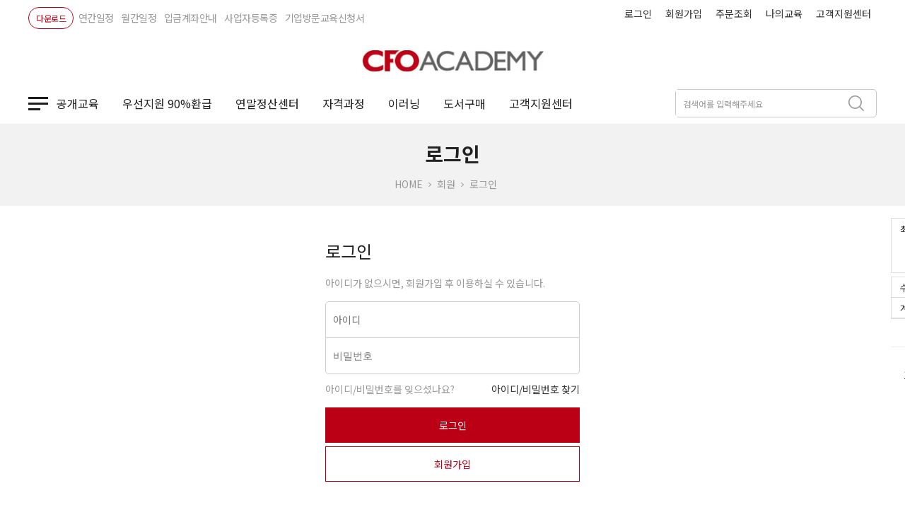

--- FILE ---
content_type: text/html; Charset=utf-8
request_url: https://cfoi.kr/mypage/member_edit.asp
body_size: 3461
content:

<!DOCTYPE html>
<html xmlns="http://www.w3.org/1999/xhtml">
<head>
<title>CFO 아카데미 - 회원정보수정</title>

<meta http-equiv="Content-Type" content="text/html; charset=utf-8">
<meta http-equiv="X-UA-Compatible" content="IE=edge" />
<meta name="robots" content="ALL, INDEX, FOLLOW">
<Meta Name="Description" Content=" 홈페이지에 오신걸 환영합니다">
<Meta Name="Keywords" Content="">
<meta name="classification" content="CFO아카데미">
<meta name="content-language" content="kr">
<meta name="build" content="2022. 07 ">
<meta name="copyright" content="since 2022 CFO아카데미 Inc.">
<meta name="author" content="ToTb(티오티비)">
<meta property="og:title" content="회원정보수정" />
<meta property="og:description" content=" 홈페이지에 오신걸 환영합니다" />
<!-- 중소기업 특화 훈련교육을 통해 여러분의 실무 직무역량강화는 CFO아카데미가 합께합니다.  -->
<meta property="og:image" content="https://cfoi.kr/images/logo.png" />
<meta property="og:url" content="" />
<meta name="viewport" content="width=device-width, initial-scale=1.0" />
<meta name="format-detection" content="telephone=no"/>
<!-- 파비콘 -->

<link rel="canonical" href="https://cfoi.kr" />
<link rel="apple-touch-icon" sizes="180x180" href="/inc/favicon/apple-touch-icon.png">
<link rel="icon" type="image/png" sizes="32x32" href="/inc/favicon/favicon-32x32.png">
<link rel="icon" type="image/png" sizes="16x16" href="/inc/favicon/favicon-16x16.png">
<link rel="icon" type="image/png" sizes="192x192" href="/inc/favicon/android-chrome-192x192.png">
<link rel="icon" type="image/png" sizes="512x512" href="/inc/favicon/android-chrome-512x512.png">
<meta name="theme-color" content="#ffffff">
<link rel="icon" href="/inc/favicon/favicon.ico" type="image/x-icon">



<!-- 파비콘 -->

<link rel="stylesheet" type="text/css" href="/inc/css/text.css?v=2" />	

<link rel="stylesheet" media="only screen and (min-width: 1024px)" type="text/css" href="/inc/css/layout.css?v=4" />
<link rel="stylesheet" media="only screen and (max-width: 1023px)" type="text/css" href="/inc/css/mobile.css?v=4" />

<link rel="stylesheet" media="only screen and (min-width: 1024px)" type="text/css" href="/inc/css/edu.css?v=5" />
<link rel="stylesheet" media="only screen and (max-width: 1023px)" type="text/css" href="/inc/css/edu_mobile.css?v=5" />


<link rel="stylesheet" media="only screen and (min-width: 1024px)" type="text/css" href="/inc/css/cart.css?v=1" />
<link rel="stylesheet" media="only screen and (max-width: 1023px)" type="text/css" href="/inc/css/cart_mobile.css?v=2" />

<link rel="stylesheet" media="only screen and (min-width: 1024px)" type="text/css" href="/inc/css/customer.css?v=3" />
<link rel="stylesheet" media="only screen and (max-width: 1023px)" type="text/css" href="/inc/css/customer_mobile.css?v=3" />


<link rel="stylesheet" media="only screen and (min-width: 1024px)" type="text/css" href="/inc/css/product.css?v=1" />
<link rel="stylesheet" media="only screen and (max-width: 1023px)" type="text/css" href="/inc/css/product_mobile.css?v=2" />

<link rel="stylesheet" media="only screen and (min-width: 1024px)" type="text/css" href="/inc/css/mypage.css?v=2" />
<link rel="stylesheet" media="only screen and (max-width: 1023px)" type="text/css" href="/inc/css/mypage_mobile.css?v=3" />




<script type="text/javascript" src="/inc/js/basic.js?v=2025"></script>
<script type="text/javascript" src="https://code.jquery.com/jquery-latest.js"></script>
	
<link href="https://fonts.googleapis.com/css2?family=Noto+Sans+KR:wght@100;300;400;500;700&display=swap" rel="stylesheet">
</head>

<script type="text/javascript" src="/inc/js/slick.min.js"></script>
<link rel="stylesheet" type="text/css" href="/inc/js/slick.css" />



<div id="wrap" >
<div id="nCover">
<span id="header_link"></span>
	<header>
		<div class="header">
			<div class="gnb">
				<span>다운로드</span>
				<a href="/edu/edu_full.asp">연간일정</a>
				<a href="/edu/edu_list.asp">월간일정</a>
				<a href="#" onclick="openPop('/company/pop_account.asp','500','550')">입금계좌안내</a>
				<a href="/customer/notice_view.asp?idx=553&mcat=F05">사업자등록증</a>
				<a href="/customer/notice_view.asp?mcat=F05&idx=548">기업방문교육신청서</a>
			</div>
			<div class="lnb">
				
				<a href="/member/login.asp">로그인</a>
				<a href="/member/member_join.asp">회원가입</a>
								
				<a href="/mypage/order_view.asp">주문조회</a>
				
				<a href="/mypage/app_list.asp">나의교육</a>
				<a href="/customer/notice_list.asp">고객지원센터</a>
			</div>

			<a href="#" class="all_category">전체카테고리</a>
			<h1 class="logo"><a href="/">CFO아카데미</a></h1>

			<nav>
				<ul>
					<li class="menu all_menu " style="position:relative"><a href="/edu/edu_list.asp" class="all">공개교육</a>
						

						<div class="smenu">
						
							<a href="/edu/edu_list.asp">전체</a>
							
							<a href="/edu/edu_list.asp?c=002">재무회계</a>
							
							<a href="/edu/edu_list.asp?c=003">세무회계</a>
							
							<a href="/edu/edu_list.asp?c=007">법인결산과 세무조정</a>
							
							<a href="/edu/edu_list.asp?c=004">원가/관리회계/기획</a>
							
							<a href="/edu/edu_list.asp?c=005">인사노무</a>
							
							<a href="/cfoi/" target="_blank">연말정산</a>
							
							<a href="/edu/edu_list.asp?c=001">중소기업 인재 키움 프리미엄[90%환급]</a>
							
							<a href="/edu/edu_list.asp?c=999">자격과정</a>
							
							<a href="/edu/edu_list.asp?c=006">사내근로복지기금</a>
							
							<a href="/edu/edu_list.asp?c=997">내부감사</a>
							
							<a href="/edu/edu_list.asp?c=008">이슈특강</a>
							
						</div>
						<div style="display:none"><!-- include virtual="/inc/all_menu_pc.asp" --></div>
					</li>
					<li class="menu "><a href="/edu/edu_list.asp?c=001">우선지원 90%환급</a></li>
					<li class="menu"><a href="/cfoi/" target="_blank">연말정산센터</a></li>
					<li class="menu "><a href="/edu/edu_list.asp?c=999">자격과정</a></li>
					<!--<li class="menu "><a href="/edu/edu_list.asp?c=001">고숙련과정</a></li>-->
					<lI class="menu"><a href="http://www.cfoelearning.co.kr" target="_blank">이러닝</a></li>
					<li class="menu "><a href="/product/product_list.asp">도서구매</a></li>
					<li class="menu "><a href="/customer/notice_list.asp">고객지원센터</a></li>
				</ul>
			</nav>
			<div class="top_search">
				<form name="top_search_form" method="post" action="/search.asp">
				<div class="searchbx"><input type="text" name="sv" placeholder="검색어를 입력해주세요"/> <a href="#" onclick="do_top_search();" class="bt">검색</a></div>
				</form>
				<script type="text/javascript">
				<!--
					function do_top_search() {
						var obj=document.top_search_form;

						obj.submit();
					}
				//-->
				</script>
			</div>

		<!-- quick -->
		<div id="quick_menu">
			<div class="quick_box">
				<div class="quick_pro">
					<strong>최근 본 교육</strong>
					<a href="javascript:void(0)" class="qbt prev"><img src="/images/icon/arr_t.png" alt="이전" /></a>
					<div class="q_prolst">
						
					</div>		
					<a href="javascript:void(0)" class="qbt next"><img src="/images/icon/arr_b.png" alt="다음" /></a>
				</div>

				<div class="he5"></div>
			
				<ul class="menu">
					<li><a href="#" onclick="openPop('/print/search.asp','450','500')">수료증조회</a></li>
					<!-- <li><a href="/customer/edu_search.asp">수강신청조회</a></li> -->
					<li><a href="/customer/Inquiry_write.asp">계산서발행</a></li>
					<!-- <li><a href="#" onclick="openPop('/customer/pop_telllist.asp','450','600')">연락처</a></li> -->
				</ul>

				<a href="#header_link" class="bt_t">TOP <img src="/images/icon/arr_t.png" alt="위로" /></a>

				<div class="kakaotalk"><img src="/images/customer_phone_gray.png" alt="" /><a href="/customer/Inquiry_write.asp">1:1문의</a></div>
				
			</div>
		</div>

		<script type="text/javascript">
			<!--
				$(document).ready(function(){
			  $('.q_prolst').slick({
				   vertical: true,
					slidesToShow: 2,
					slidesToScroll: 1,
					autoplay: false,
					//autoplaySpeed: 3000,
					arrows: false,
					verticalSwiping: true,
					dots: false
			  });
			});
			//-->

			$('.quick_pro .prev').on('click', function() {$('.q_prolst').slick('slickPrev')});
			$('.quick_pro .next').on('click', function() {$('.q_prolst').slick('slickNext')});
		</script>

		<!-- quick -->
		
		</div>	
	</header>


	<div id="container">
	<SCRIPT LANGUAGE="JavaScript">
	<!--
		location.href='/member/login.asp?refer_url=/mypage/member_edit.asp^';
	//-->
	</SCRIPT>
	

--- FILE ---
content_type: text/html; Charset=utf-8
request_url: https://cfoi.kr/member/login.asp?refer_url=/mypage/member_edit.asp^
body_size: 8146
content:

<!DOCTYPE html>
<html xmlns="http://www.w3.org/1999/xhtml">
<head>
<title>CFO 아카데미 - 로그인</title>

<meta http-equiv="Content-Type" content="text/html; charset=utf-8">
<meta http-equiv="X-UA-Compatible" content="IE=edge" />
<meta name="robots" content="ALL, INDEX, FOLLOW">
<Meta Name="Description" Content=" 홈페이지에 오신걸 환영합니다">
<Meta Name="Keywords" Content="">
<meta name="classification" content="CFO아카데미">
<meta name="content-language" content="kr">
<meta name="build" content="2022. 07 ">
<meta name="copyright" content="since 2022 CFO아카데미 Inc.">
<meta name="author" content="ToTb(티오티비)">
<meta property="og:title" content="로그인" />
<meta property="og:description" content=" 홈페이지에 오신걸 환영합니다" />
<!-- 중소기업 특화 훈련교육을 통해 여러분의 실무 직무역량강화는 CFO아카데미가 합께합니다.  -->
<meta property="og:image" content="https://cfoi.kr/images/logo.png" />
<meta property="og:url" content="" />
<meta name="viewport" content="width=device-width, initial-scale=1.0" />
<meta name="format-detection" content="telephone=no"/>
<!-- 파비콘 -->

<link rel="canonical" href="https://cfoi.kr" />
<link rel="apple-touch-icon" sizes="180x180" href="/inc/favicon/apple-touch-icon.png">
<link rel="icon" type="image/png" sizes="32x32" href="/inc/favicon/favicon-32x32.png">
<link rel="icon" type="image/png" sizes="16x16" href="/inc/favicon/favicon-16x16.png">
<link rel="icon" type="image/png" sizes="192x192" href="/inc/favicon/android-chrome-192x192.png">
<link rel="icon" type="image/png" sizes="512x512" href="/inc/favicon/android-chrome-512x512.png">
<meta name="theme-color" content="#ffffff">
<link rel="icon" href="/inc/favicon/favicon.ico" type="image/x-icon">



<!-- 파비콘 -->

<link rel="stylesheet" type="text/css" href="/inc/css/text.css?v=2" />	

<link rel="stylesheet" media="only screen and (min-width: 1024px)" type="text/css" href="/inc/css/layout.css?v=4" />
<link rel="stylesheet" media="only screen and (max-width: 1023px)" type="text/css" href="/inc/css/mobile.css?v=4" />

<link rel="stylesheet" media="only screen and (min-width: 1024px)" type="text/css" href="/inc/css/edu.css?v=5" />
<link rel="stylesheet" media="only screen and (max-width: 1023px)" type="text/css" href="/inc/css/edu_mobile.css?v=5" />


<link rel="stylesheet" media="only screen and (min-width: 1024px)" type="text/css" href="/inc/css/cart.css?v=1" />
<link rel="stylesheet" media="only screen and (max-width: 1023px)" type="text/css" href="/inc/css/cart_mobile.css?v=2" />

<link rel="stylesheet" media="only screen and (min-width: 1024px)" type="text/css" href="/inc/css/customer.css?v=3" />
<link rel="stylesheet" media="only screen and (max-width: 1023px)" type="text/css" href="/inc/css/customer_mobile.css?v=3" />


<link rel="stylesheet" media="only screen and (min-width: 1024px)" type="text/css" href="/inc/css/product.css?v=1" />
<link rel="stylesheet" media="only screen and (max-width: 1023px)" type="text/css" href="/inc/css/product_mobile.css?v=2" />

<link rel="stylesheet" media="only screen and (min-width: 1024px)" type="text/css" href="/inc/css/mypage.css?v=2" />
<link rel="stylesheet" media="only screen and (max-width: 1023px)" type="text/css" href="/inc/css/mypage_mobile.css?v=3" />


	<link rel="stylesheet" media="only screen and (min-width: 870px)" type="text/css" href="/inc/css/member.css?v=1" />
	<link rel="stylesheet" media="only screen and (max-width: 869px)" type="text/css" href="/inc/css/member_mobile.css?v=1" />



<script type="text/javascript" src="/inc/js/basic.js?v=2025"></script>
<script type="text/javascript" src="https://code.jquery.com/jquery-latest.js"></script>
	
<link href="https://fonts.googleapis.com/css2?family=Noto+Sans+KR:wght@100;300;400;500;700&display=swap" rel="stylesheet">
</head>

<script type="text/javascript" src="/inc/js/slick.min.js"></script>
<link rel="stylesheet" type="text/css" href="/inc/js/slick.css" />



<div id="wrap" >
<div id="nCover">
<span id="header_link"></span>
	<header>
		<div class="header">
			<div class="gnb">
				<span>다운로드</span>
				<a href="/edu/edu_full.asp">연간일정</a>
				<a href="/edu/edu_list.asp">월간일정</a>
				<a href="#" onclick="openPop('/company/pop_account.asp','500','550')">입금계좌안내</a>
				<a href="/customer/notice_view.asp?idx=553&mcat=F05">사업자등록증</a>
				<a href="/customer/notice_view.asp?mcat=F05&idx=548">기업방문교육신청서</a>
			</div>
			<div class="lnb">
				
				<a href="/member/login.asp">로그인</a>
				<a href="/member/member_join.asp">회원가입</a>
								
				<a href="/mypage/order_view.asp">주문조회</a>
				
				<a href="/mypage/app_list.asp">나의교육</a>
				<a href="/customer/notice_list.asp">고객지원센터</a>
			</div>

			<a href="#" class="all_category">전체카테고리</a>
			<h1 class="logo"><a href="/">CFO아카데미</a></h1>

			<nav>
				<ul>
					<li class="menu all_menu " style="position:relative"><a href="/edu/edu_list.asp" class="all">공개교육</a>
						

						<div class="smenu">
						
							<a href="/edu/edu_list.asp">전체</a>
							
							<a href="/edu/edu_list.asp?c=002">재무회계</a>
							
							<a href="/edu/edu_list.asp?c=003">세무회계</a>
							
							<a href="/edu/edu_list.asp?c=007">법인결산과 세무조정</a>
							
							<a href="/edu/edu_list.asp?c=004">원가/관리회계/기획</a>
							
							<a href="/edu/edu_list.asp?c=005">인사노무</a>
							
							<a href="/cfoi/" target="_blank">연말정산</a>
							
							<a href="/edu/edu_list.asp?c=001">중소기업 인재 키움 프리미엄[90%환급]</a>
							
							<a href="/edu/edu_list.asp?c=999">자격과정</a>
							
							<a href="/edu/edu_list.asp?c=006">사내근로복지기금</a>
							
							<a href="/edu/edu_list.asp?c=997">내부감사</a>
							
							<a href="/edu/edu_list.asp?c=008">이슈특강</a>
							
						</div>
						<div style="display:none"><!-- include virtual="/inc/all_menu_pc.asp" --></div>
					</li>
					<li class="menu "><a href="/edu/edu_list.asp?c=001">우선지원 90%환급</a></li>
					<li class="menu"><a href="/cfoi/" target="_blank">연말정산센터</a></li>
					<li class="menu "><a href="/edu/edu_list.asp?c=999">자격과정</a></li>
					<!--<li class="menu "><a href="/edu/edu_list.asp?c=001">고숙련과정</a></li>-->
					<lI class="menu"><a href="http://www.cfoelearning.co.kr" target="_blank">이러닝</a></li>
					<li class="menu "><a href="/product/product_list.asp">도서구매</a></li>
					<li class="menu "><a href="/customer/notice_list.asp">고객지원센터</a></li>
				</ul>
			</nav>
			<div class="top_search">
				<form name="top_search_form" method="post" action="/search.asp">
				<div class="searchbx"><input type="text" name="sv" placeholder="검색어를 입력해주세요"/> <a href="#" onclick="do_top_search();" class="bt">검색</a></div>
				</form>
				<script type="text/javascript">
				<!--
					function do_top_search() {
						var obj=document.top_search_form;

						obj.submit();
					}
				//-->
				</script>
			</div>

		<!-- quick -->
		<div id="quick_menu">
			<div class="quick_box">
				<div class="quick_pro">
					<strong>최근 본 교육</strong>
					<a href="javascript:void(0)" class="qbt prev"><img src="/images/icon/arr_t.png" alt="이전" /></a>
					<div class="q_prolst">
						
					</div>		
					<a href="javascript:void(0)" class="qbt next"><img src="/images/icon/arr_b.png" alt="다음" /></a>
				</div>

				<div class="he5"></div>
			
				<ul class="menu">
					<li><a href="#" onclick="openPop('/print/search.asp','450','500')">수료증조회</a></li>
					<!-- <li><a href="/customer/edu_search.asp">수강신청조회</a></li> -->
					<li><a href="/customer/Inquiry_write.asp">계산서발행</a></li>
					<!-- <li><a href="#" onclick="openPop('/customer/pop_telllist.asp','450','600')">연락처</a></li> -->
				</ul>

				<a href="#header_link" class="bt_t">TOP <img src="/images/icon/arr_t.png" alt="위로" /></a>

				<div class="kakaotalk"><img src="/images/customer_phone_gray.png" alt="" /><a href="/customer/Inquiry_write.asp">1:1문의</a></div>
				
			</div>
		</div>

		<script type="text/javascript">
			<!--
				$(document).ready(function(){
			  $('.q_prolst').slick({
				   vertical: true,
					slidesToShow: 2,
					slidesToScroll: 1,
					autoplay: false,
					//autoplaySpeed: 3000,
					arrows: false,
					verticalSwiping: true,
					dots: false
			  });
			});
			//-->

			$('.quick_pro .prev').on('click', function() {$('.q_prolst').slick('slickPrev')});
			$('.quick_pro .next').on('click', function() {$('.q_prolst').slick('slickNext')});
		</script>

		<!-- quick -->
		
		</div>	
	</header>


	<div id="container">
	


<div class="topbg bgm">
	<h2>로그인</h2>
	<div class="location">
		<a href="#" class="home">HOME</a>
		<a href="#">회원</a>
		<a href="#">로그인</a>
	</div>
</div>

<div class="content">

	<div class="login_box">
		<!-- 회원 로그인 -->
		
			<form name="f" method="post" action="/member/login_proc.asp" enctype="multipart/form-data" >
			<input type="hidden" name="refer_url" value="/mypage/member_edit.asp^">
			<input type="hidden" name="loggedIn">
			<input type="hidden" name="screenName">
			<input type="hidden" name="page_type" value="login">
			<div class="mlogin_box">				
				<h3>로그인</h3>
				<div class="sub_txt_f">아이디가 없으시면, 회원가입 후 이용하실 수 있습니다.</div>
				
				<input type="text" name="strId" class="loginid" value="" tabindex="1" placeholder="아이디" style="ime-mode:disabled"/>
				<input type="password" name="strPw" class="loginpw"  tabindex="2" placeholder="비밀번호" onkeyup="do_enter_login();"/>					

				<div class="find">아이디/비밀번호를 잊으셨나요? <a href="member_find.asp">아이디/비밀번호 찾기</a></div>

				<div class="login_btn">
					<a href="#" onclick="do_login();" class="login">로그인</a>
					<a href="member_join.asp" class="join">회원가입</a>
				</div>
			</div>
			<input type="hidden" name="sign_id">
<input type="hidden" name="sign_name">
<input type="hidden" name="sign_email">
<input type="hidden" name="sign_nick">
<input type="hidden" name="sign_type" value="X">
			</form>

		
	</div>



<script type="text/javascript">
<!--
	function do_login() {
		var obj=document.f;

		if(obj.strId.value=='') {
			alert("아이디를 입력해주세요");
			obj.strId.focus();
			return false;
		}

		if(obj.strPw.value=='') {
			alert("비밀번호를 입력해주세요");
			obj.strPw.focus();
			return false;
		}		

		obj.submit();
	}

	function do_enter_login() {
		var obj=document.f;
		var keycode=event.keyCode;

		if(keycode==13) {
			do_login();
		}
	}
	
//-->
</script>

</div><!-- //content -->

</div>

	<footer>
		<div class="total_category">
			<div class="menu">
			
				<strong>공개교육</strong>
				
				<a href="/edu/edu_list.asp?c=002">재무회계</a>
				
				<a href="/edu/edu_list.asp?c=003">세무회계</a>
				
				<a href="/edu/edu_list.asp?c=007">법인결산과 세무조정</a>
				
				<a href="/edu/edu_list.asp?c=004">원가/관리회계/기획</a>
				
				<a href="/edu/edu_list.asp?c=005">인사노무</a>
				
				<a href="/edu/edu_list.asp?c=001">중소기업 인재 키움 프리미엄[90%환급]</a>
				
				<a href="/edu/edu_list.asp?c=999">자격과정</a>
				
				<a href="/edu/edu_list.asp?c=006">사내근로복지기금</a>
				
				<a href="/edu/edu_list.asp?c=997">내부감사</a>
				
				<a href="/edu/edu_list.asp?c=008">이슈특강</a>
				
			</div>
			<div class="menu">

				<a href="/cfoi/" target="_blank"><strong>연말정산센터</strong></a>

				<strong>자격과정</strong>
				<a href="/edu/edu_list.asp?c=999&cc=2">급여관리사 자격과정</a>
				<a href="/edu/edu_list.asp?c=999&cc=1">내부감사사 자격과정</a>
				<a href="/edu/edu_list.asp?c=999&cc=3">내부통제사 자격과정</a>
				<a href="http://www.icai.kr/application/app_inform.jsp?course=2" target="_blank">내부통제평가감사사</a>
				<a href="http://www.icai.kr/application/app_inform.jsp?course=3" target="_blank">통제감사품질평가사</a>

				<a href="http://www.cfoelearning.co.kr" target="_blank"><strong>이러닝</strong></a>
			</div>
			<div class="menu">
				<strong>고객지원센터</strong>
				<a href="/customer/notice_list.asp">공지사항</a>
				<a href="/customer/Inquiry_list.asp">1:1문의하기</a>
				<a href="/customer/FAQ_list.asp">FAQ</a>
				<a href="/customer/notice_list.asp?mcat=F05">신청서 다운로드</a>
				<a href="/customer/member_list.asp">연간회원안내</a>
				<a href="/customer/visit_list.asp">기업방문교육안내</a>
			</div>
			<div class="menu">
				<strong>도서구매</strong>
				<a href="/product/product_list.asp">도서구매</a>
				<a href="/cart/cart_cart.asp">장바구니</a>
				<a href="/mypage/order_view.asp">비회원주문조회</a>
				<strong>마이페이지</strong>
				<a href="/mypage/app_list.asp?mcat=M">나의교육</a>
				<a href="/mypage/my_order.asp">구매내역</a>
				<a href="/mypage/member_edit.asp">회원정보수정</a>
			</div>
			<div class="menu">
				<strong>회사소개</strong>
				<a href="/company/ceo_message.asp">인사말</a>
				<a href="/company/vision.asp">비전 및 가치</a>
				<a href="/company/history.asp">회사연혁</a>
				<a href="/company/struct.asp">조직도</a>
				<a href="/company/company.asp">사업영역 및 코스맵</a>
				<a href="/company/contact.asp">찾아오시는길</a>
			</div>
		</div>
		<div class="footerbg">
			<div class="footer">
				<div class="logo"><img src="/images/flogo.png" alt="CFO아카데미" /></div>
				<div class="fbox">
					<div class="fmenu">
						<a href="/company/ceo_message.asp">회사소개</a>
						<a href="/member/useinfo.asp">이용약관</a>
						<a href="/member/privarcy.asp">개인정보취급방침</a>
						<a href="#" onclick="openPop('/company/pop_account.asp','500','550')">입금계좌안내</a>
						<a href="/cfoi/customer/Inquiry_list.asp">상담센터</a>
					</div>
					<div class="copy">
						<strong>씨에프오아카데미</strong>
						사업자등록번호 : <span>220-86-70083</span> <a href="/customer/notice_view.asp?idx=553&mcat=F05" class="bt_down">사업자등록증 다운로드</a><br/>
						통신판매신고 : <span>제 강남-9849호</span>  |  개인정보관리 책임자 : <span>조미진</span><br/>
						대표전화 : <span>02-501-2322</span>  |  팩스번호 : <span>02-561-6581</span><br/>
						주소 : <span>서울특별시 강남구 논현로 79길 8 (역삼1동 738-37) 아이네트빌딩 4층, 5층</span>  | 대표자 : <span>성희선</span>
					</div>
					<div class="copyrihgt">Copyright © CFO아카데미 Corp. All Rights Reserved. <a href="http://totb.kr" target="_blank"><span style="color:#777;font-size:11px">develop by ToTb</span></a></div>
				</div>
			</div>
		</div>
	</footer>
</div>

	<div id="blockLay"></div>
	<div id="nav_category">
		<style type="text/css">
#nCover {width:100%;min-height:100%;height:100%}
#blockLay {position:fixed;left:0;top:0;z-index:100;display:none;background: rgba(0, 0, 0, 0.5);;width:100%;min-height:100%;}
#nav_category {position:absolute;top:0px;left:0px;display:none;min-height:100%;width:240px;z-index:200;height:100%}

.close_category {position:absolute;top:0px;right:10px;padding:5px;display:inline-block;z-index:901;font-size:20px;color:#fff;}
.close_category span{display:block;font-size:24px;font-weight:400;}
.all_nav {position:relative;background:#fff;width:240px;min-height:100%;z-index:900;left:0px;top:0px;}
.all_nav .box{padding:15px}

.all_nav .membt1 {background:var(--color-point);color:#fff;text-align:center;display:block;width:50%;float:left;line-height:36px;font-size:15px;border:1px solid var(--color-point);margin-left:-1px;border-top-left-radius:3px;border-bottom-left-radius:3px}
.all_nav .membt2 {background:#fff;color:var(--color-point);text-align:center;display:block;width:50%;float:left;line-height:36px;font-size:15px;border:1px solid #cecfce;margin-left:-1px;border-top-right-radius:3px;border-bottom-right-radius:3px}

.all_nav .login_ment {text-align:center;padding:15px;color:#999;}

.all_nav .tit{clear:both;color:#fff;font-size:17px;padding:10px 15px; background-color:#666}
.all_nav .tit img {width:100px;}
.all_nav .lin {border-left:1px solid #cecfce;border-top:1px solid #cecfce;margin-top:15px}
.all_nav .lin a{color:#333;line-height:320%;display:block;padding:0 5px;font-size:14px;font-weight:400;text-align:Center;}
.all_nav .lin li{float:left;width:50%;display:block;;border-bottom:1px solid #cecfce;border-right:1px solid #cecfce}
.all_nav .lin:after {clear:both;content:'';display:block}

.all_nav .category_box .deps2box{background-color:#f2f2f2;padding:5px;display:none}
.all_nav .category_box .deps2box a{display:block;padding:8px 5px;font-size:13px;letter-spacing:-0.5px;position:relative;}
.all_nav .category_box .deps2box .active a{color:var(--color-point)}


.all_nav .category_box .deps1.on > a{color:var(--color-point)}
.all_nav .category_box .deps1  a span.plus{display:block}
.all_nav .category_box .deps1  a span.plus:after{position:absolute;right:10px;content:'+';display:block;top:15px;color:#ccc;font-size:17px}
.all_nav .category_box .deps1  a.on span.plus:after{content:'-';}

.all_nav .category_box .deps1 > a{display:block; padding: 15px 10px; }
.all_nav .category_box .deps1{display: block;      border-bottom: 1px solid #e5e5e5;    font-size: 15px;    color: #333;position:relative}


</style>


<div class="all_nav">
	<div class="tit">CFO 아카데미 <a href="#" class="close_category"><span>x</span></a></div>
	
	<div class="box">
	
	<div class="login_ment">로그인을 해주세요</div>
	<a href="/member/login.asp" class="membt1">로그인</a><a href="/member/member_join.asp" class="membt2">회원가입</a>
	
	
	<p class="clear he10"></p>
	
	<ul class="category_box">
		
		<li class="deps1"><a href="#" onclick="do_menu_click(this,1)">공개교육<span class="plus"></span></a>
			<div id="titlebox1" style="display:none" class="deps2box">
				<ul>
					<li class="on"><a href="/edu/edu_list.asp">전체</a></li>
					
						<li ><a href="/edu/edu_list.asp?c=002">재무회계</a></li>
						
						<li ><a href="/edu/edu_list.asp?c=003">세무회계</a></li>
						
						<li ><a href="/edu/edu_list.asp?c=007">법인결산과 세무조정</a></li>
						
						<li ><a href="/edu/edu_list.asp?c=004">원가/관리회계/기획</a></li>
						
						<li ><a href="/edu/edu_list.asp?c=005">인사노무</a></li>
						
						<li ><a href="/cfoi/">연말정산</a></li>
						
						<li ><a href="/edu/edu_list.asp?c=001">중소기업 인재 키움 프리미엄[90%환급]</a></li>
						
						<li ><a href="/edu/edu_list.asp?c=999">자격과정</a></li>
						
						<li ><a href="/edu/edu_list.asp?c=006">사내근로복지기금</a></li>
						
						<li ><a href="/edu/edu_list.asp?c=997">내부감사</a></li>
						
						<li ><a href="/edu/edu_list.asp?c=008">이슈특강</a></li>
						
				</ul>
			</div>
		</li>
		<li class="deps1"><a href="/cfoi/" target="_blank">연말정산센터</a></li>
			
		<li class="deps1"><a href='#' onclick="do_menu_click(this,2)">자격과정<span class="plus"></span></a>
			<div id="titlebox2"  style="display:none" class="deps2box">
			<ul>				
				<li><a href="http://www.icai.kr/application/app_inform.jsp?course=2" target="_blank">내부통제평가감사사</a></li>
				<li><a href="http://www.icai.kr/application/app_inform.jsp?course=3" target="_blank">통제감사품질평가사</a></li>
				<li ><a href="/edu/edu_list.asp?c=999&cc=1">내부감사사</a></li>
				<li ><a href="/edu/edu_list.asp?c=999&cc=2">급여관리사</a></li>
			</ul>
			</div>
		</li>

		<li class="deps1"><a href="http://www.cfoelearning.co.kr" target="_blank">이러닝</a></li>
			<!-- 
		<li class="deps1"><a href='#'  onclick="do_menu_click(this,3)">고숙련과정<span class="plus"></span></a>				
			<div id="titlebox3"  style="display:none"class="deps2box">
			<ul>
				<li ><a href="/edu/edu_list.asp?c=001">고숙련과정</a></li>
				<li ><a href="/edu/guide_step.asp?c=001">수강신청가이드</a></li>
			</ul>
			</div>
		</li>
		-->

		
		<li class="deps1"><a href="/product/product_list.asp">도서구매</a></li>

		<li class="deps1"><a href='#'  onclick="do_menu_click(this,4)">고객지원센터<span class="plus"></span></a>				
			<div id="titlebox4"  style="display:none"class="deps2box">
			<ul>
				<li ><a href="/customer/notice_list.asp?mcat=F01">공지사항</a></li>
				<li ><a href="/customer/Inquiry_list.asp">1:1문의하기</a></li>
	<!--			<li ><a href="/customer/review_list.asp">교육후기</a></li> -->
				<li ><a href="/customer/FAQ_list.asp">FAQ</a></li>
				<li ><a href="/customer/notice_list.asp?mcat=F05">신청서 다운로드</a></li>
				<li ><a href="/customer/member_list.asp">연간회원안내</a></li>
				<li ><a href="/customer/visit_list.asp">기업방문교육안내</a></li>
			</ul>
			</div>
		</li>
		
		</ul>


		<ul class="lin">
			<li><a href="/mypage/app_list.asp">수강신청조회</a></li>
			<li><a href="/mypage/my_order.asp">구매내역</a></li>
			<li><a href="/company/ceo_message.asp">회사소개</a></li>
			<li><a href="/customer/Inquiry_list.asp">1:1문의</a></li>
		</ul>

		<div class="customer" style="display:block">
			<img src="/images/customer_phone.png" alt="헤드셋" class= "customer_phone"/>
			<span>02-501-2322</span>
			<p>평일 9시 - 오후 6시 <br /> 주말 및 공휴일 휴무</p>
			<div class="customer_box">
			<a href="/customer/Inquiry_list.asp">1:1문의 <img src="/images/customer_plus.png" alt="더하기" /></a>
			</div>
		</div>
		<div class="snb_banner" style="display:block">
			<div><a href='/customer/member_list.asp'><img src='/userfiles/banner_file/20220923_4629_603968532_1.png'></a></div>
<div><a href='/customer/visit_list.asp'><img src='/userfiles/banner_file/20220923_4643_603968532_1.png'></a></div>


		</div>
	</div>

	<!-- <div class="pt10"><a href="#"><img src="/images/basic/header_banner.jpg" alt="" /></a></div> -->
</div>


<script type="text/javascript">
		<!--
		function do_menu_click (clicktitle, num){
			var con = document.getElementById("titlebox"+num);

			if(con.style.display=='none'){
				 con.style.display = 'block';
				$(clicktitle).addClass("on");
				//clicktitle.className.add('on');
				}
			else{
				 con.style.display = 'none';
				//$(".project_box .title").addClass("on");
				//clicktitle.className.remove('on');
				$(clicktitle).removeClass("on");
			}
			return false;
		}

//-->
</script>
<script type="text/javascript">
<!--
	$(function(){
	$(".all_category").click(function(){
		$("#nCover").css("position" , "fixed").stop().animate({ "left" : "240px" }, 200);
		$("#nav_category").stop().animate({ "width" : "240px" }, 200 , function(){$(this).show()});
		//$("body,#wrap").css("overflow" , "hidden");		
		$("#blockLay").show();

	});
	$(".close_category").click(function(){
		$("#nCover").css("position" , "static").stop().animate({ "left" : "0px" }, 200);
		$("#nav_category").stop().hide().animate({ "width" : "0px" }, 200 );
		//$("body,#wrap").css("overflow" , "visible");
		$("#blockLay").hide();
	});
});
//-->
</script>


	</div>
</div>

--- FILE ---
content_type: text/css
request_url: https://cfoi.kr/inc/css/text.css?v=2
body_size: 3313
content:
@charset "utf-8";
:root {
--color-point:#bb0016; /** 빨강  **/
--color-point_bg:#f7e0e0;
--color-sub:#1ba687; /** 초록 **/
--color-sub2:#5a65b5; /** 보라 **/
--color-sub3:#dd9a49; /** 주황 **/
}
input:read-only {background:#f0f0f0}


header, footer, section, article, aside, nav, hgroup, details, menu, figure, figcaption{display:block}

em {font-style:normal}
/* reset */
body,p,h1,h2,h3,h4,h5,h6,ul,ol,li,dl,dt,dd,table,th,td,form,fieldset,legend,input,footer,textarea,button,select { margin:0px; padding:0px; }
body {font-size:14px;line-height:1.6}
#wrap {font-size:14px;}

table { border-collapse:collapse;table-layout:fixed;word-break:break-all; width:100%}
ul, ol, li { list-style:none; }
img, fieldset { border:0; }

* {font-size:inherit;-moz-box-sizing:border-box;-webkit-box-sizing:border-box;box-sizing:border-box;font-family:Tahoma,verdana, 'Noto Sans KR', '나눔고딕','Nanum Gothic',맑은고딕,애플고딕,나눔고딕,돋음,dotum;word-break:normal}
*:before, *:after {font-size:inherit;-moz-box-sizing:border-box;-webkit-box-sizing:border-box;box-sizing:border-box;font-family:'나눔고딕','Noto Sans KR', 'Nanum Gothic',맑은고딕,애플고딕,나눔고딕,돋음,dotum;word-break:normal}

form	{display:inline;margin:0px}

/** 게시판 벗어나지않게 **/

a {color:#333;text-decoration:none}
a:hover {text-decoration:none}
 a,img,input {outline: none;selector-dummy:expression(this.hideFocus=true);}

pre {white-space: pre-wrap;padding:0px;margin:0px }

/** 게시판 벗어나지않게 **/
.content_text img{ -webkit-text-size-adjust:none; max-width:100%; }
.content_text img{height:auto !important;}

/** 박스모델 가로 **/
*,*:before, *:after{-moz-box-sizing:border-box;-webkit-box-sizing:border-box;box-sizing:border-box;}

input[type="password"] {width:100%;font-family:"Helvetica Neue",Helvetica,Arial,sans-serif;color:#888}
input[size="2"] {width:30px !important;}
input[size="3"] {width:45px !important;}
input[size="4"] {width:55px !important;}
input[size="5"] {width:60px !important;}
input[size="6"] {width:70px !important;}
input[size="7"] {width:80px !important;}
input[size="8"] {width:86px !important;}
input[size="9"] {width:100px !important;}
input[size="10"] {width:105px !important;}
input[size="11"] {width:110px !important;}
input[size="12"] {width:115px !important;}
input[size="14"] {width:130px !important;}
input[size="15"] {width:150px !important;}
input[size="20"] {width:160px !important;}
input[size="24"] {width:170px !important;}
input[size="25"] {width:180px !important;}


/** **/
.useinfo {padding:25px 0;line-height:1.6}
.import {color:#e55a3a}

.underline {text-decoration:underline;}
a.underline{text-decoration:underline;}
.through {text-decoration:line-through;}
.deps_line {border-bottom:1px solid #cecfce}
.imgborder {border:1px solid #dedede}
.coll{border-collapse:collapse;}
.clear{clear:both}
.bold{font-weight:bold}
.normal{font-weight:normal}
.center{text-align:center}
.right{text-align:right}
.rfloat{float:right}
.lfloat{float:left}
.cfloat{float:center}

.imgmiddle img{vertical-align:middle}
.imgmiddle textarea{vertical-align:middle}
.imgmiddle {vertical-align:middle}
.imgmiddle input{vertical-align:middle}
.imgmiddle select{vertical-align:middle}

.letter {letter-spacing:-1px}

.left{text-align:left !important}
.right{text-align:right !important}
.center{text-align:center !important}

.bold{font-weight:bold}
.center{text-align:center}
.right{text-align:right}
.rfloat{float:right}
.lfloat{float:left}
.cmargin{margin:auto;}

.wid20{width:20px}
.wid50{width:50px}
.wid100{width:100px}
.wid150{width:150px}
.wid200{width:200px}
.wid600{width:600px}


.he2{height:2px;}
.he3{height:3px;}
.he5{height:5px;}
.he10{height:10px;}
.he15{height:15px;}
.he20{height:20px;}
.he25{height:25px;}
.he30{height:30px;}
.he35{height:35px;}
.he40{height:40px;}
.he45{height:45px;}
.he50{height:50px;}
.he100{height:100px;}
.he200{height:200px;}
.he300{height:300px;}

.line16{line-height:16px;}
.line18{line-height:18px;}
.line20{line-height:20px;}
.line21{line-height:21px;}
.line24{line-height:24px;}
.line26{line-height:26px;}
.line28{line-height:28px;}
.line30{line-height:30px;}
.line34{line-height:34px;}


.pt5{padding-top:5px;}
.pt10{padding-top:10px;}
.pt15{padding-top:15px;}
.pt20{padding-top:20px;}
.pt25{padding-top:25px;}
.pt30{padding-top:30px;}
.pt35{padding-top:35px;}
.pt40{padding-top:40px;}
.pt45{padding-top:45px;}
.pt50{padding-top:50px;}
.pt100{height:100px;}

.pb0{padding-bottom:0px !important}
.pb5{padding-bottom:5px;}
.pb10{padding-bottom:10px;}
.pb15{padding-bottom:15px;}
.pb20{padding-bottom:20px;}
.pb25{padding-bottom:25px;}
.pb30{padding-bottom:30px;}
.pb35{padding-bottom:35px;}
.pb40{padding-bottom:40px;}
.pb45{padding-bottom:45px;}
.pb50{padding-bottom:50px;}
.pb100{padding-bottom:100px;}

.pd15 {padding:15px}
.pd20 {padding:20px}
.pd25 {padding:25px}

.size9{font-size:9px !important;}
.size10{font-size:10px !important;}
.size11{font-size:11px !important;}
.size12{font-size:12px !important;}
.size13{font-size:13px !important;}
.size14{font-size:14px !important;}
.size15{font-size:15px !important;}
.size16{font-size:16px !important;}
.size17{font-size:17px !important;}
.size18{font-size:18px !important;}
.size21{font-size:21px !important;}
.size24{font-size:24px !important;}
.size28{font-size:28px !important;}
.gray333{color:#333 !important;}
.gray666{color:#666 !important;}
.gray999{color:#999 !important;}
.grayccc{color:#ccc !important;}


.line16 {line-height:16px !important}
.line18 {line-height:18px !important}
.line20 {line-height:20px !important}
.line21 {line-height:21px !important}
.line24 {line-height:24px !important}
.line26 {line-height:26px !important}
.line28 {line-height:28px !important}
.line32 {line-height:32px !important}
.line34 {line-height:34px !important}
.line36 {line-height:36px !important}
.line42 {line-height:42px !important}


.ssbtn {display:inline-block;padding:5px 8px;font-size:13px;border:1px solid #cecfce;border-radius:2px;line-height:13px !important;border:1px solid #cecfce}
.sbtn {display:inline-block;padding:4px 10px;font-size:14px;border:1px solid #cecfce;letter-spacing:-0.5px;border-radius:5px;line-height:14px !important;border:1px solid #cecfce}
.sbtn img{height:13px;display:inline-block;margin-right:3px;vertical-align:top}
.btn {padding:5px 15px;display:inline-block;border-radius:3px;font-size:14px !important;line-height:18px !important;border:1px solid #cecfce}
.mbtn {padding:0 20px;display:inline-block;border-radius:5px;font-size:15px !important;color:var(--color-point);line-height:40px !important;border:1px solid var(--color-point);vertical-align:middle}
.mmbtn {padding:5px 40px;display:inline-block;border-radius:5px;font-size:17px !important;color:var(--color-point);line-height:40px !important;border:1px solid var(--color-point);vertical-align:middle}


@media only screen and (max-width: 841px) {
.sbtn {display:inline-block;padding:5px 10px;font-size:12px;border:1px solid #cecfce;border-radius:2px;line-height:14px !important;border:1px solid #cecfce}
.btn {padding:5px 15px;display:inline-block;border-radius:3px;font-size:13px !important;line-height:18px !important;border:1px solid #cecfce}
.mbtn {padding:0 20px;display:inline-block;border-radius:5px;font-size:14px !important;color:var(--color-point);line-height:32px !important;border:1px solid var(--color-point);vertical-align:middle}
}

.blue {background-color:#141759;color:#fff;border:1px solid #141759}
.pink {background-color:#ff7c71;color:#fff;border:1px solid #ff7c71}
.red {background-color:#ce0000;color:#fff;border:1px solid #ce0000}
.gray {background-color:#979797;color:#fff;border:1px solid #979797;}
.default {background-color:#fff;color:#666;border:1px solid #cecfce;}

.import1 {color:var(--color-point);} /** 상단 bg **/
.import2 {color:var(--color-sub);} /** 진녹색 **/
.import3 {color:#938881;} /** 상단 랭킹bg **/
.import4 {color:#fbca0c;} /** 노랑 **/
.import_orange {color:#e57e2b;} /** 주황 **/
.import1_bg {background-color:var(--color-point) !important;color:#fff !important;border:1px solid var(--color-point) !important;}
.import1_bg a{color:#fff}
.import2_bg {background-color:var(--color-sub);color:#fff;border:1px solid var(--color-sub);}
.import3_bg {background-color:var(--color-sub2);color:#fff;border:1px solid var(--color-sub2);}
.import4_bg {background-color:var(--color-sub3);color:#fff;border:1px solid var(--color-sub3);}
.gray999_bg {background-color:#999;color:#fff;border:1px solid #999;}
.import1_bgline {background-color:#fff;color:#666666;border:1px solid var(--color-point);color:var(--color-point)}
.import2_bgline {background-color:#fff;color:#666666;border:1px solid var(--color-sub);color:var(--color-sub)}
.gray666_bgline {background-color:#fff;color:#666666;border:1px solid #666666;}

.btnbox_ct60 {text-align:center;padding-top:60px;clear:both;}


.btnbox {padding:20px 0;text-align:center;}

/**************************************************************************************************/
img{max-width:100%}
.col-sm-0 {display:none !important}
.col-sv-0 {display:none !important}

.col-sm-1, .col-sm-2, .col-sm-3, 
.col-sm-4, .col-sm-5, .col-sm-6, 
.col-sm-7, .col-sm-8, .col-sm-9, 
.col-sm-10, .col-sm-11, 
.col-sm-12 	{ float: left; }

.col-sm-12 	{ width: 100%; }
.col-sm-11 	{ width: 91.66666666666666%; }
.col-sm-10 	{ width: 83.33333333333334%; }
.col-sm-9 	{ width: 75%; }
.col-sm-8 	{ width: 66.66666666666666%; }
.col-sm-7 	{ width: 58.333333333333336%; }
.col-sm-6 	{ width: 50%; }
.col-sm-5 	{ width: 41.66666666666667%; }
.col-sm-4 	{ width: 33.33333333333333%; }
.col-sm-3 	{ width: 25%; }
.col-sm-2 	{ width: 16.666666666666664%; }
.col-sm-1 	{ width: 8.333333333333332%; }


.col-sv-1, .col-sv-2, .col-sv-3, 
.col-sv-4, .col-sv-5, .col-sv-6, 
.col-sv-7, .col-sv-8, .col-sv-9, 
.col-sv-10, .col-sv-11, 
.col-sv-12 	{ float: left; }

.col-sv-12 	{ width: 100%; }
.col-sv-11 	{ width: 91.66666666666666%; }
.col-sv-10 	{ width: 83.33333333333334%; }
.col-sv-9 	{ width: 75%; }
.col-sv-8 	{ width: 66.66666666666666%; }
.col-sv-7 	{ width: 58.333333333333336%; }
.col-sv-6 	{ width: 50%; }
.col-sv-5 	{ width: 41.66666666666667%; }
.col-sv-4 	{ width: 33.33333333333333%; }
.col-sv-3 	{ width: 25%; }
.col-sv-2 	{ width: 16.666666666666664%; }
.col-sv-1 	{ width: 8.333333333333332%; }




@media only screen and (max-width: 940px) {
	.col-sm-2 {width: 33.33333333333333%;}
	.col-sm-3 {width: 33.33333333333333%;}
	.col-sm-4 {width: 50%;}
	
}

@media only screen and (max-width: 740px) {
	.col-sv-11 	{ width: 100%; }
	.col-sv-10 	{ width: 100%; }
	.col-sv-9 	{ width: 100%; }
	.col-sv-8 	{ width: 100%; }
	.col-sv-7 	{ width: 100%; }
	.col-sv-6 	{ width: 100%; }
	.col-sv-5 	{ width: 100%; }
	.col-sv-4 	{ width: 100%; }
	.col-sv-3 	{ width: 100%; }
	.col-sv-2 	{ width: 100%; }
	.col-sv-1 	{ width: 100%; }

	.col-sm-2 {width: 50%;}
	.col-sm-3 {width: 50%;}
	.col-sm-4 {width: 50%;}
	
}

@media only screen and (max-width: 480px) {
	.col-sv-11 	{ width: 100%; }
	.col-sv-10 	{ width: 100%; }
	.col-sv-9 	{ width: 100%; }
	.col-sv-8 	{ width: 100%; }
	.col-sv-7 	{ width: 100%; }
	.col-sv-6 	{ width: 100%; }
	.col-sv-5 	{ width: 100%; }
	.col-sv-4 	{ width: 100%; }
	.col-sv-3 	{ width: 100%; }
	.col-sv-2 	{ width: 100%; }
	.col-sv-1 	{ width: 100%; }

	.col-sm-2 {width:50%;}
	.col-sm-3 {width:50%;}
	.col-sm-4 {width:50%;}
}


.mini-zoom {
	display: block;
	overflow: hidden;
}
.mini-zoom > img {
	transition: all 0.5s ease-in-out 0s;
	-moz-transition: all 0.5s ease-in-out 0s;
	-ms-transition: all 0.5s ease-in-out 0s;
	-webkit-transition: all 0.5s ease-in-out 0s;
	-o-transition: all 0.5s ease-in-out 0s;
	width: 100%;
}
.mini-zoom:hover > img {
	transform: scale(1.05);
	-moz-transform: scale(1.05);
	-ms-transform: scale(1.05);
	-webkit-transform: scale(1.05);
	-o-transform: scale(1.05);
}

/** 17. Isotope Filtering
 **************************************************************** **/
.isotope-item {
	z-index: 2;
}

.isotope-hidden.isotope-item {
	pointer-events: none;
	z-index: 1;
}

ul.isotope {
	margin:0;
	padding:0;
	list-style:none;
}

/* 
	Isotope CSS3 transitions 
*/
.isotope,
.isotope .isotope-item {
  -webkit-transition-duration: 0.8s;
     -moz-transition-duration: 0.8s;
      -ms-transition-duration: 0.8s;
       -o-transition-duration: 0.8s;
          transition-duration: 0.8s;
}

.isotope {
  -webkit-transition-property: height, width;
     -moz-transition-property: height, width;
      -ms-transition-property: height, width;
       -o-transition-property: height, width;
          transition-property: height, width;
}

.isotope .isotope-item {
  -webkit-transition-property: -webkit-transform, opacity;
     -moz-transition-property:    -moz-transform, opacity;
      -ms-transition-property:     -ms-transform, opacity;
       -o-transition-property:      -o-transform, opacity;
          transition-property:         transform, opacity;
}


/*
	Disabling Isotope CSS3 Transitions 
**/
.isotope.no-transition,
.isotope.no-transition .isotope-item,
.isotope .isotope-item.no-transition {
  -webkit-transition-duration: 0s;
     -moz-transition-duration: 0s;
      -ms-transition-duration: 0s;
       -o-transition-duration: 0s;
          transition-duration: 0s;
}





/** 페이징 **/
DIV.paging {margin: 5px auto; text-align: center;line-height:30px;}
DIV.paging a{display:block}
DIV.paging *{vertical-align:middle}
DIV.paging li:hover {border: #a0a0a0 1px solid; }
DIV.paging li:active {border: #a0a0a0 1px solid;}
DIV.paging li.on {background-color:#e80c0c;width:30px;height:30px;color:#fff;border:1px solid #9c887c;display:inline-block;margin:0 2px}
DIV.paging li {background-color:#fff;line-height:30px;width:30px;height:30px;border:1px solid #cecfce;display:inline-block;margin:0 2px}
DIV.paging li a {color:#999;font-size:12px}



 

@-webkit-keyframes aniflash {
   20%, 60%,  to{
   
    opacity:0;
  }

  from, 40%, 80% {
    opacity:1;
  }
}

@keyframes aniflash {
  20%, 60%,  to{
   
   opacity:0;
  }

  from, 40%, 80% {
    opacity:1;
  }
}
 @keyframes flash { 0%, 20%, 40%, to { opacity: 1; } 10%, 30% { opacity: 0; } }
 

.eduappend {
	display:inline-block;
	font-size:13px;
	color:#fff;
	border-radius:3px;padding:2px 5px;
	background-color:var(--color-point);
	  animation: flash 4s infinite;
	  /**
	-webkit-animation-name: flash;
	animation-name: flash;
	-webkit-animation-fill-mode: both;
	animation-fill-mode: both;
	-webkit-animation-duration: 3s;
	animation-duration: 3s;

	-webkit-animation-delay: 3s;
	animation-delay:0.5s;
	**/
}


--- FILE ---
content_type: text/css
request_url: https://cfoi.kr/inc/css/layout.css?v=4
body_size: 4842
content:
.mobile {display:none !important}

header {height:175px;}
header .header{max-width:1200px;margin:auto;position:relative;}
header .header .gnb {letter-spacing:-0.5px;padding:10px 0;}
header .header .gnb a{display:inline-block;padding:0 4px;color:#999;}
header .header .gnb span{display:inline-block;border:1px solid var(--color-point);color:var(--color-point);font-size:12px;padding:5px 10px;border-radius:25px;}
header .header .lnb {position:absolute;right:0px;top:8px;}
header .header .lnb a{display:inline-block;padding:0 8px;}
header .header .lnb a .new{color:var(--color-point)}
header .header h1 {display:block;text-aligN:center;padding:20px 0 25px}
header .header h1 a{display:inline-block;width:257px;height:30px;text-indent:-9999px;background:url('/images/logo.png') center no-repeat;background-size:100%}
header .header nav {float:left;width:calc(100% - 285px);}
header .header nav li.menu{display:inline-block;}
header .header nav li.menu.all_menu {}
header .header nav li.menu.all_menu a.all{background:url('/images/all_menu.png') left center no-repeat;padding-left:40px}
header .header nav li.menu > a{display:block;padding:0 15px;font-size:16px;color:#222;line-height:40px;}
header .header nav li.menu.on > a{font-weight:900}

header .header nav li.menu.all_menu:hover .smenu{display:block}
header .header nav li.menu .smenu {position:absolute;left:0px;top:40px;background-color:#fff;border:1px solid #cecfce;z-index:90;display:none}
header .header nav li.menu .smenu a{font-weight:400;line-height:35px;display:block;border-bottom:1px solid #cecfce;white-space:nowrap;padding:5px 10px;font-size:15px;}
header .header nav li.menu .smenu a:hover{background-color:var(--color-point);color:#fff;}
header .header nav li.menu .smenu a:last-child{border-bottom:none;}

header .top_search {float:left;width:285px;}
header .top_search .searchbx{border:1px solid #c2c8cc;border-radius:5px;height:40px;}
header .top_search .searchbx *{vertical-align:middle}
header .top_search .searchbx input[type="text"] {border:none;line-height:38px;height:38px;color:#333;font-size:14px;width:calc(100% - 50px);padding:0 10px}
header .top_search .searchbx input[type="text"]::placeholder {color:#999;font-sizE:12px}
header .top_search .searchbx a.bt {display:inline-block;width:38px;height:38px;background:url('/images/top_search.png') center no-repeat;text-indent:-9999px;}
header .header:after {clear:both;content:'';display:block;}
header .header .all_category {display:none}



.content {max-width:1200px;margin:auto;padding:10px 0}




/*************** 메인 *******************/
/** 메인 베너 **/
.main_banner .mainslider img{display:block;margin:auto}
.main_banner .mainslider_bt {position:relative;max-width:1200px;margin:auto;}
.main_banner .mainslider_bt .btbx{position:absolute;left:0px;bottom:20px;z-index:2;}
.main_banner .mainslider_bt .btbx a{height:50px;width:50px;}
.main_banner .mainslider_bt .btbx .arrow a{display:inline-block;}
.main_banner .mainslider_bt .btbx .arrow a.prev{background:url('/images/prev.png') center no-repeat;border-top-left-radius:35px;border-bottom-left-radius:35px;background-color:rgba(0,0,0,0.3);}
.main_banner .mainslider_bt .btbx .arrow a.next{background:url('/images/next.png') center no-repeat;border-top-right-radius:35px;border-bottom-right-radius:35px;background-color:rgba(0,0,0,0.3);}
.main_banner .mainslider_bt .btbx a.stop{background:url('/images/stop.png') center no-repeat;border-radius:100%;display:inline-block;background-color:rgba(0,0,0,0.3);}
.main_banner .mainslider_bt .btbx a.play{background:url('/images/play.png') center no-repeat;border-radius:100%;display:inline-block;background-color:rgba(0,0,0,0.3);}




.ellipsis2{overflow: hidden;text-overflow: ellipsis;display: -webkit-box;-webkit-line-clamp: 2; -webkit-box-orient: vertical;}

.swrap{width:1050px; margin:auto;}

.process{position:relative;}
.process .process-prev{position:absolute;left:-30px;top:35%;z-index:80}
.process .process-next{position:absolute;right:-30px;top:35%;z-index:80}

.process .process-prev2{position:absolute;left:-30px;top:35%;z-index:80}
.process .process-next2{position:absolute;right:-30px;top:35%;z-index:80}

.process .process-prev3{position:absolute;left:-30px;top:35%;z-index:80}
.process .process-next3{position:absolute;right:-30px;top:35%;z-index:80}

.process .h3title {font-size:30px;font-weight: 500;text-align: center;margin-top: 30px; position:relative;}
.process .h3title a{display:inline-block;padding:3px;position:absolute;right:0px;top:-8px;}
.process .process_box:after {clear:both;content:'';display:block}
.process .process_box {margin-left: -30px;margin-top:45px; }
.process .process_box .list {width:calc(33.3% - 30px) ;float: left;margin-left: 30px;padding-bottom:50px;position: relative;}
.process .process_box.process_slide .list {width:100%}
.process .process_box .list .imgbox {height: 200px; overflow: hidden; border-radius: 10px; margin: auto;}
.process .process_box .list .imgbox a{display:block;}
.process .process_box .list .font_text{text-align: center;}
.process .process_box .list .font_text .cate{display: inline-block;position: relative;top: -12px; border: 1px solid var(--color-point);min-width: 70px;padding:0 10px;border-radius: 10px;color: var(--color-point);background-color: #fff;text-align: center;   line-height: 24px;}
.process .process_box .list .font_text .title{display: block;overflow: hidden;text-overflow: ellipsis;display: -webkit-box;-webkit-line-clamp: 2; -webkit-box-orient: vertical; text-align: center;font-size: 17px; line-height:26px;  height:52px;}
.process .process_box .list .font_text .date{text-align: center; color: #999;margin:15px 0; }
.process .process_box .list .font_text .icon {height:28px}
.process .process_box .list .font_text .icon span{border-radius: 5px; padding: 3px 8px;display: inline-block;}
.process .process_box .list .font_text .icon span.return{ border:1px solid var(--color-sub);color:var(--color-sub)}
.process .process_box .list .font_text .icon span.ontact{ border:1px solid var(--color-sub3);color:var(--color-sub3)}
.process .process_box .list .day{position: absolute; top: 10px;left: 13px;border-radius: 5px;width: 70px; display: inline-block; text-align: center; background-color:rgba(189,0,25,0.8); line-height: 25px; color:#fff}
.process .process_box .list .font_text .count{position: unset;margin-top: 15px;}
.process .process_box .list .font_text a{margin-top:10px;}


.category {margin-top:50px; overflow: hidden;}
.category ul {display:flex;justify-content: space-between}
.category ul li {}
.category ul li .category_box{height: 180px;overflow: hidden; width: 180px; border-radius: 50%;margin:auto;}
.category ul li .category_box a{display:block;}
.category ul li .category_box a img{width: 140%;max-width: none;}
.category ul li .category_text {text-align:center; margin-top:15px}
.category ul li .category_text a {display:block; font-size:17px; color:#666;}

.event_banner{margin-top:50px;}
.event_banner .entbox{margin-left: -30px;}
.event_banner .entbox div{float: left; width: calc(50% - 30px); overflow: hidden; border-radius: 10px; margin-left: 30px;margin-top:20px;}
.event_banner .entbox div a{display:block;}

.notice{width: 50%; float: left; margin-top:50px; margin-bottom: 50px;}
.notice strong{font-size: 30px;font-weight: 500;}
.notice a{display:inline-block;}
.notice ul{ margin-top: 20px;}
.notice ul li .notice_text {margin-top: 10px;vertical-align:top}
.notice ul li .notice_text *{vertical-align:middle}
.notice ul li .notice_text .notice_date{font-size: 14px;color: #999;}
.notice ul li .notice_text .state{font-size: 14px;margin-left: 10px;width:40px; display:inline-block;color: var(--color-point);}
.notice ul li .notice_text .state.icon2{color: var(--color-sub);}
.notice ul li .notice_text a{white-space: nowrap;overflow: hidden;text-overflow: ellipsis; width:calc(100% - 155px);font-size:16px;padding-left:5px}

.review{width:50%; float: left; margin-top:30px; }
.review .review_wrap{background-color: #999; margin-left: 20px;height: 250px;  padding:25px; }
.review .review_wrap strong{font-size: 30px;font-weight: 500;color:#fff}
.review .review_wrap .review_arrow{display: inline-block; float: right; margin-top: 15px;}
.review .review_wrap .review_arrow .rleft{background-color: #fff; display: inline-block; width: 25px;height: 25px; text-align: center; font-size: x-large;line-height: 22px;}
.review .review_wrap .review_arrow .rright{background-color: #fff; display: inline-block; width: 25px;height: 25px; text-align: center; font-size: x-large;line-height: 22px;}
.review .review_wrap .review_box a{display:block; margin-top: 10px;}
.review .review_wrap .review_box a strong{font-size: 20px;font-weight: 400;color:#fff;  border-bottom: 1px solid #fff; display: inline-block;   width: 100%;line-height: 40px;}
.review .review_wrap .review_box a p{font-size: 16px;color:#ccc;margin-top: 10px;}



/*************** 회사소개 *******************/

/**비전 및 가치**/
.partner span{display: block; text-align: center; color: #ccc; font-size: 20px;}
.partner span:after{content:''; display: block; border: 1px solid; width: 20px;;margin: 20px auto;}
.partner h3{font-size: 20px;font-weight: 400; text-align: center;}

.core {margin-top: 50px; overflow: hidden;}
.core .corebox{width: calc(50% - 15px);float: left;margin-left: 15px;}
.core .corebox span{display: inline-block; font-size: 15px; width: 110px; border-radius: 100%; background-color: #fff7f1; text-align: center; line-height: 110px;}
.core .corebox ul {float: right;width: 70%;}
.core .corebox .corebox_wrap{margin-top: 10px;}
.core .corebox ul li{font-size: 15px; margin-top: 5px;margin-left: -10px;}
.core .corebox ul li:before{content:''; border-radius: 100%; background:rgba(131,131,131,0.5); width: 5px; height: 5px;display: inline-block;margin: 0px 5px 3px 0px; }

.system{margin-top:40px;overflow: hidden;}
.system .system_text {background: url(/images/ceo_bg.jpg)center no-repeat;padding: 30px 0px 30px 0px;}
.system .system_text h3{text-align: center; font-size: 20px; font-weight: 500; color:#fff}

.system ul{margin-left: 15px;}
.system ul li{float: left;width: calc(25% - 15px); margin-right: 15px;}
.system ul li .system_box{text-align:center;padding-top: 20px;}
.system ul li .system_box span{font-size:17px; border-radius: 50px; display: inline-block;  border: 1px solid #cfd0cf; width: 150px; line-height: 35px;}
.system ul li .system_box p{color:#666;padding-top: 5px;}

.management{}
.management:before{content:''; display: block; border: 1px solid;color: #d0d0d0;margin-top: 35px;}
.management .mbox1{width:30%; float:left}
.management .mbox2{width:70%; float:left;margin-top: 28px;}
.management .mbox2 ul li {margin-top: 15px;}
.management .mbox2 ul{ padding-left: 20px;}
.management .mbox2 ul li .manager_txt span{font-size:17px;}
.management .mbox2 ul li .manager_txt p{font-size:15px; color:#999;}

/**사업영역 및 코스맵**/

.course_map{text-align:center;margin-bottom:45px;}

.course ul {margin-left:-30px}
.course ul li{width:calc(50% - 30px); float:left; margin:20px 0 0 30px}
.course ul li .course_tit{ background: url(/images/icon/icon_b.png) left center no-repeat;font-size:18px; padding-left: 25px;font-weight: 500;}
.course ul li p{display:inline-block; border:1px solid #ccc;border-radius: 10px; line-height: 22px; padding: 13px; margin-top: 7px;box-shadow: 1px 1px 1px #ccc;}


/*************** 고객지원센터 *******************/

/** 연간회원안내 **/

.member_tit{ background: url(/images/icon/icon_b.png) left center no-repeat; padding-left: 25px; font-size: 25px; font-weight: 500;}	
.procedure{ overflow: hidden;}
.procedure ul {margin:80px 0 0 -50px;}
.procedure ul li{width:calc(25% - 50px); margin-left:50px; float:left; }
.procedure ul li .procedure_box{border:1px solid #ccc;border-radius: 10px;text-align:center;position: relative;font-size:15px;padding: 15px 10px 15px 10px; line-height: 21px;}
.procedure ul li .procedure_fbox{padding: 25px 15px 25px 15px;}
.procedure ul li .procedure_box img{position: absolute;top: -53px; left: 65px;}
.procedure ul li .procedure_box .procedure_arr{ left: -31px;top: 36px;}
.procedure ul li .procedure_box strong{color:var(--color-point);}	
.procedure ul li .procedure_box span {display:block;}

.msystem{margin-top:50px;}
.msystem table{margin-top:40px;  }
.msystem table th{background-color: #e7e7e7;border-top: 1px solid #ccc;border-left: 1px solid #ccc;font-size: 17px;font-weight: 500;padding: 5px;}
.msystem table .msystem_txt{background-color: #f9f9f9;font-weight: 400;}
.msystem table td{border-top: 1px solid #ccc;border-left: 1px solid #ccc;text-align: center;}
.msystem table th:first-child, td:first-child {border-left: none;}
.msystem table td:last-child{text-align: left; line-height: 23px; padding-left: 22px;}
.msystem table td strong{color:var(--color-point);}

.mexample {margin-top:50px; overflow: hidden;}
.mexample ul{margin-top:40px}
.mexample ul li{width:50%;float:left;}

.mservice{margin-top:50px; }
.mservice ul{margin-left:-20px;margin-top: 20px;}
.mservice ul li{width:calc(25% - 20px); float:left;margin-left:20px;}
.mservice ul li strong{display:block;font-size:17px; border-radius: 10px;text-align: center;line-height: 36px;border: 1px solid #ccc;font-weight: 400;   letter-spacing: -1px;}
.mservice ul li span{ display: block;  text-align: center; margin-top: 6px;padding-bottom: 15px;color:#999}

/** 기업방문교육안내 **/

.prize{text-align:center;margin-top: 20px;}
.prize h3{font-size:35px;}
.prize span{font-size:20px; color:#999; display:block; font-weight: 300; border-bottom: 1px solid #999; border-top: 1px solid #999; width: 50%; margin: auto; line-height: 30px; padding: 10px 0px 10px 0px;margin-top: 20px;}

.why{ margin-top: 60px;}
.visit_ptit{background: url(/images/icon/icon_b.png) left center no-repeat; padding-left: 25px;font-size: 25px;font-weight: 500; }
.why p{font-size:15px;padding: 15px 0px 0px 25px;}
.why .why_list{margin-top:30px;}
.why ul li .why_listbox{ border: 1px solid #ccc; border-radius: 10px; margin-top: 13px;padding: 10px 0px 10px 0px;    overflow: hidden;}
.why ul li .why_listbox img{float:left;width: 6%;margin-left:30px;}
.why ul li .why_listbox strong{font-size:16px;font-weight: 500;float:left;width: 20%;padding:4px 0 0 29px}
.why ul li .why_listbox span{float:left;width:calc(100% - 30%); padding:16px 0 0 20px}
.why ul li .why_listbox .why_list_stxt{padding:8px 0 0 20px}

.develo{ margin-top: 60px;}
.develo p{font-size:15px;padding: 15px 0px 0px 25px;}
.develo .develo_box{margin-top: 30px; overflow: hidden;}
.develo .develo_box ul{margin-left: -40px;}
.develo .develo_box ul li{width:calc(33.3% - 40px); float:left;margin-left: 40px;margin-top: 65px;}
.develo .develo_box ul li .dimg_box{border:1px solid #999; border-radius: 10px; position: relative;}
.develo .develo_box ul li .dimg_box img{position: absolute; top: -52px;left: 50%; margin-left: calc(-38px);}
.develo .develo_box ul li .dimg_box strong{ display: block; text-align: center; font-size: 18px; color: #cc0033; padding-top: 25px;}
.develo .develo_box ul li .dimg_box span{text-align: center; display: block;padding:15px 0 20px 0;color:#666}
.develo .develo_module{    display: block; text-align: center; color: #999;margin-top:15px;}

.corporation { margin-top: 60px;overflow: hidden;}
.corporation .c_box  .c_sbox{margin-left:-30px;}
.corporation .c_box  .c_sbox .c_list{width:calc(33.3% - 30px); float:left; margin-left:30px;}
.corporation .c_box {margin-top: 30px;}
.corporation .c_box  .c_sbox .c_list .c_wrap .corporation_tit{color:#cc9999;font-size:20px;  text-align: center;border: 1px solid #999;line-height: 40px;border-radius: 10px;padding: 5px;}
.corporation .c_box  .c_sbox .c_list .c_wrap .corporation_txt{margin:10px 0 0 14px;}
.corporation .c_box  .c_sbox .c_list .c_wrap .corporation_txt:before{content:''; width: 5px; height: 5px;background-color: #cc0033; display: inline-block;margin:0 5px 3px 0;}

.c_download{width: 60%; margin: auto; border: 1px solid #cc0033; border-radius: 20px;margin-top: 100px;}
.c_download a{font-size: 20px;display: block; text-align: center; line-height: 35px;padding: 6px;}
.c_download a img{vertical-align: middle;}







/**  고숙련 가이드 **/
.application h3{background: url(/images/icon/icon_b.png) left center no-repeat; padding-left: 25px; font-size: 23px; font-weight: 500;}
.application ul{margin-top: 10px; counter-reset: colorcircle 0;padding-left: 48px;}
.application ul li{font-size:18px;position: relative; border-top: 1px solid #ccc; line-height: 59px;}
.application ul li:before{  position: absolute; top: 50%; left: -17.5px; transform: translateY(-50%); counter-increment: colorcircle 1;content: counter(colorcircle); color: #fff; font-size: 14px; z-index: 1;}
.application ul li:after{ content: ''; position: absolute; top: 50%; left: -22px; transform: translateY(-50%); display: inline-block; background-color: var(--color-point);  border-radius: 50px; width:17px; height: 17px;}
.application ul li span{font-size:16px; color:#999}
.application ul li a{display:inline-block;border:1px solid var(--color-point);border-radius: 10px; font-size: 15px; line-height: 24px; width: 80px;    text-align: center; margin-left:30px;float: right;    margin-top: 15px;}
.application ul .application_p{line-height: 29px;padding: 10px 0 10px 0;}
.application ul li .application_txt{font-size:18px;color:var(--color-point);}
.application ul .application_p:before{ top: 31%;}
.application ul .application_p:after{ top: 32%; }


--- FILE ---
content_type: text/css
request_url: https://cfoi.kr/inc/css/edu.css?v=5
body_size: 5392
content:
#container {}

footer {border-top:1px solid #555;margin-top:30px;clear:both;}
footer .total_category{display:flex;justify-content:space-between;max-width:1050px;margin:auto;padding:25px 0}
footer .total_category strong{display:block;color:#333;font-size:17px;padding:10px 0 5px}
footer .total_category a{display:block;color:#555;line-height:24px}
footer .footerbg{background-color:#555;}
footer .footer{max-width:1200px;margin:auto;padding:25px 0}
footer .footer .logo{float:left;width:270px;}
footer .footer .fbox{float:left;width:calc(100% - 270px);padding-left:50px;}
footer .footer .fbox .fmenu a{color:#999;display:inline-block;padding:5px 10px;}
footer .footer .fbox .copy {color:#999;padding:15px 0 30px}
footer .footer .fbox .copy .bt_down{font-size:12px;color:#ccc;border:1px solid #ccc;border-radius:5px;padding:3px 5px}
footer .footer .fbox .copy strong{color:#ccc}
footer .footer .fbox .copy span{color:#ccc}
footer .footer .fbox .copyrihgt {color:#888;}
footer .footer:after {clear:both;content:'';display:block;}

#quick_menu {position:absolute;right:-100px;top:300px;width:80px;z-index:1000}
#quick_menu .quick_box{position:fixed;}
#quick_menu .menu {width: 80px;border:1px solid rgb(221, 221, 221);background-color:#fff}
#quick_menu .menu a{display:block;height: 29px; padding-top: 5px;border-bottom: 1px solid rgb(221, 221, 221); text-align: center;font-size:13px;letter-spacing:-1px;}
#quick_menu strong {display:block;letter-spacing:-1px;font-weight:normal;font-size:12px;padding:5px 0 0}
#quick_menu .quick_pro {margin-top: 8px;    border: 1px solid rgb(221, 221, 221);    background-color: rgb(255, 255, 255);    text-align: center;}
#quick_menu .quick_pro .qbt {display:inline-block;text-align:center;padding:2px 5px}
#quick_menu .q_prolst {width: 60px;margin:auto}
#quick_menu .q_prolst .txt{font-size:12px;letter-spacing:-0.5px;overflow: hidden;text-overflow: ellipsis;display: -webkit-box;-webkit-line-clamp: 2; -webkit-box-orient: vertical;line-height:15px;height:30px;overflow:hidden;text-align:left}
#quick_menu .q_prolst img {width: 60px;padding:1px 0px 2px;height:40px}

#quick_menu .logininfo {background-color:#f2f2f2;width:80px;padding:10px 5px;font-size:12px;text-align:Center;}
#quick_menu .logininfo .login{display:inline-block;padding:5px 0;text-decoration:underline}
#quick_menu .bt_t {font-size:12px;text-align:center;display:block;margin-top:10px}
#quick_menu .bt_t *{vertical-align:middle}
#quick_menu .kakaotalk {padding-top:10px;width:80px;text-align:center;border-top:1px solid #eaeaea;margin-top:10px}
#quick_menu .kakaotalk img{display:block;margin:auto;width:18px;}
#quick_menu .kakaotalk a{display:inline-block;}


/** 페이징 **/
DIV.quotes *{vertical-align:middle}
DIV.quotes {padding:7px 10px;margin: 15px auto; text-align: center}
DIV.quotes A {border:#ddd 1px solid;  text-decoration: none;background-color:#fff;margin:0 2px;width:30px;height:30px;line-height:28px;text-align:center;display:inline-block}
DIV.quotes A:hover {border: #a0a0a0 1px solid;}
DIV.quotes A:active {border: #a0a0a0 1px solid;;}
DIV.quotes SPAN.current a{background-color:#dc3f48;border:1px solid #dc3f48;color:#fff;width:30px;height:30px;line-height:28px;text-align:center;display:inline-block}
DIV.quotes SPAN.disabled a{background-color:#fff;border:1px solid #fff;color:#999;width:30px;height:30px;line-height:28px;text-align:center;display:inline-block}

/*************** 서브공통 *******************/
.helpbox {padding:10px 0}
.helpbox li{padding-bottom:5px}
.helpbox li:last-child{padding-bottom:0px}

.topbg {padding:20px 0;text-align:Center;background-color:#f2f2f2;position:relative;}
.topbg h2{display:block;font-size:28px;color:#222;padding-bottom:10px;position:relative;}
.topbg .location {font-size:0px}
.topbg .location a{display:inline-block;position:relative;color:#999;font-size:14px}
.topbg .location a:after{content:'';background:url('/images/icon/arr_r2.png') center center no-repeat;width:20px;height:10px;background-size:4px;display:inline-block;}
.topbg .location a:last-child:after {background:none !important}

/**
.topbg {padding:20px 0;text-align:Center;background-color:var(--color-point);}
.topbg h2{display:block;font-size:28px;color:#fff;padding-bottom:10px}
.topbg .location a{display:inline-block;position:relative;color:rgba(255,255,255,0.8);padding:0 5px;}
**/
.topbg.bgB {background:url('/images/topbg/topbgB.jpg') top center no-repeat;}
.topbg.bgC {background:url('/images/topbg/topbgC.jpg') top  center no-repeat;}
.topbg.bgD {background:url('/images/topbg/topbgD.jpg') top  center no-repeat;}
.topbg.bgE {background:url('/images/topbg/topbgE.jpg') top  center no-repeat;}
.topbg.bgG {background:url('/images/topbg/topbgG.jpg') top  center no-repeat;}
.topbg.bgF {background:url('/images/topbg/topbgF.jpg') top  center no-repeat;}
.topbg.bgH {background:url('/images/topbg/topbgH.jpg') top  center no-repeat;}
/**
.topbg.bgC:after {position:absolute;left:0px;top:0px;width:100%;height:100%;content:'';background:rgba(0,0,0,0.4);}
.topbg.bgC .location a:after{background:url('/images/icon/arr_r2_fff.png') center center no-repeat;background-size:4px;z-index:2}
.topbg.bgC h2 {color:#fff;z-index:2;}
.topbg.bgC .location a {color:rgba(255,255,255,0.8);z-index:2}
**/

.topbg.bgH .location a:after{background:url('/images/icon/arr_r2_fff.png') center center no-repeat;background-size:4px;}
.topbg.bgH h2 {color:#fff}
.topbg.bgH .location a {color:rgba(255,255,255,0.8)}


.snb_container {max-width:1200px;margin:auto;}
.snb_container .snb{width:215px;float:left;}
.snb_container .snb h3{font-size:28px;font-weight:900;color:#222;padding:40px 0 10px;display:block;}
.snb_container .snb_content{width:calc(100% - 215px);padding-left:50px;float:left;padding-top:90px;}

.snb_container .snb .leftmenu {border-top:2px solid var(--color-point);}
.snb_container .snb .leftmenu li {border-bottom:1px solid #d5d5d5}
.snb_container .snb .leftmenu li a{display:block;line-height:46px;padding:0 10px;overflow:hidden;text-overflow:ellipsis;white-space:nowrap;}
.snb_container .snb .leftmenu li.on a{background-color:var(--color-point_bg);color:var(--color-point);}

.snb_container:after {clear:both;content:'';display:block;}



.customer{background-color:var(--color-point);margin-top:15px;border-radius:10px;text-align:center;padding:15px 0;}
.customer_phone{display: inline-block; padding: 15px 0px 0px 0;}
.customer span{display:block;text-align: center;font-size:32px;color:#fff; }
.customer p{display:block;text-align: center;color:#fff; margin-top:5px; color:rgba(255,255,255,0.5);}
.customer .customer_box{ margin:10px auto; }
.customer .customer_box a{display:inline-block; color:var(--color-point);width:90px; text-align: center;margin-top: 4px;padding:3px 0;text-align:center;; border: 1px solid #fff; background-color: #fff;}

.snb_banner div{display:block; margin-top:10px;}


/*************** 공통 *******************/
.tap_set.dan2 li{width:calc(50% + 15px);}
.tap_set.dan3 li{width:calc(33.3% + 15px);}
.tap_set.dan4 li{width:calc(25% + 15px);}
.tap_set ul{margin-left:15px;border-bottom:2px solid #333;height:50px;}
.tap_set li{display:block;float:left;position:relative;height:50px;width:calc(33.3% + 15px);margin-left:-15px}
.tap_set ul:after{clear:both;content:'';display:block;}
.tap_set li *{vertical-align:middle}
.tap_set li a{font-size:0px;}
.tap_set li:after{clear:both;content:'';display:block;}
.tap_set li a span{width:calc(100% - 54px);background:url('/images/tap_bg.png') repeat-x;color:#999; font-size:18px;line-height:50px;text-align:center;display:block;float:left;}
.tap_set li a:before{content:'';display:block;background:url('/images/tap_left.png') no-repeat;width:27px;height:50px;float:left}
.tap_set li a:after{content:'';display:block;background:url('/images/tap_right.png') no-repeat;width:27px;height:50px;float:left;position:relative;z-index:1}

.tap_set li.on a {z-index:1;position:relative;}
.tap_set li.on a span{background:url('/images/tap_bg_on.png') repeat-x;color:#222;font-weight:900;}
.tap_set li.on a:before{background:url('/images/tap_left_on.png') no-repeat;}
.tap_set li.on a:after{background:url('/images/tap_right_on.png') no-repeat;}

.tap_set li:first-child a:before{background:url('/images/tap_left_f.png') no-repeat;}
.tap_set li:first-child.on a:before{background:url('/images/tap_left_f_on.png') no-repeat;}

.sub_title2 {background: url(/images/icon/icon_b.png) left center no-repeat;    padding-left: 25px;    font-size: 23px;    letter-spacinG: -1px;    margin: 5px 0 0;font-weight:500}
/** 레이어팝업 **/
#layer_pop {background:rgba(0,0,0,0.6);position:fixed;left:0px;top:0px;width:100%;height:100%;z-index:999}
#layer_pop .layer_pop_box{position:relative;left:50%;top:50%;transform:translate(-50%,-50%);max-width:800px;width:80vw;height:80vh;background-color:#fff;z-index:1000;padding:35px 0}
#layer_pop .layer_pop_box .close{text-indent:-9999px;display:block;width:50px;height:50px;background:url(/images/icon/close.png) center no-repeat;background-size:100%;position:absolute;right:-25px;top:-25px}
#layer_pop .layer_pop_box .layer_cont{position:relative;overflow-y:auto;height:100%;padding:0 35px}


/************************ 교육리스트  ************************/
.month_box{font-size:32px;text-align: center;margin-top: 50px;}
.month_box h5{display: inline-block;}
.month_box a{display: inline-block;}
.edu_box{border:1px solid #ccc;border-radius: 20px;overflow: hidden;padding: 22px 0px 20px 0px;margin-top:30px;}
.edu_box ul li{float:left;width:calc(25% - 5px);}
.edu_box .edu_tit {font-weight: 500;text-align: center;}
.edu_box .edu_tit input{border: 1px solid #ccc;border-radius: 5px; width: 105px; height: 30px;line-height: 28px;}
.edu_box .edu_tit select{border: 1px solid #ccc;border-radius: 5px; width: 105px;height: 30px;line-height: 28px;}
.edu_box .edu_titbox{display: inline-block; margin-right: 5px;}
.edu_box .edu_img{width: 22px; height: 22px;vertical-align: middle;}

.edu_mall{text-align:center;margin-bottom: 15%;}
.edu_mall ul {margin-left:-20px;position:relative;}
.edu_mall ul li{width:calc(33.3% - 20px); float:left;border:1px solid #ccc;border-radius: 10px;margin: 20px 0px 0px 20px;}
.edu_mall:after {clear: both; content: '';display: block;}
.edu_mall ul li.mall_box{}
.edu_mall .mall_box strong{font-size:16px; color:#333;display: block;line-height: 55px;white-space:nowrap;overflow:hidden;text-overflow:ellipsis;font-weight: normal;    padding: 0px 20px 0px 20px;}
.edu_mall .mall_box strong em{line-height:1.4;vertical-align:middle}
.edu_mall .mall_box a{display:block;}
.edu_mall .mall_box .mall_line{border-top: 1px solid #ccc;display: block;width: 90%; margin: auto;}

.edu_mall .mall_box .mall_bbox{padding: 25px 0px;}
.edu_mall .mall_box .mall_bbox .data{color:var(--color-point); margin-bottom: 10px;}
.edu_mall .mall_box .mall_bbox .price{padding:5px 0 15px}
.edu_mall .mall_box .mall_bbox .iconbox{height:30px;white-space:nowrap}
.edu_mall .mall_box .mall_bbox a{display:inline-block; margin:0 2px;}
.edu_mall .mall_box .mall_bbox span{border-radius: 5px; padding:8px 12px;display:block;position:relative;}
.edu_mall .mall_box .mall_bbox span em{position:absolute;left:50%;transform:translateX(-50%);top:-13px;font-size:11px}
.edu_mall .mall_box .mall_bbox span.icon1{border:1px solid var(--color-sub);color:var(--color-sub)}
.edu_mall .mall_box .mall_bbox span.icon2{border:1px solid var(--color-sub3);color:var(--color-sub3)}
.edu_mall .mall_box .mall_bbox .edu_micon{margin-right: 2px;vertical-align: middle; }


.edu_full {width:100%;margin:25px 0;overflow:auto;}
.edu_full thead{position:sticky;top:0;background-color:#ccc;border:1px solid #ccc;border-top:1px solid #333;}
.edu_full th{border:1px solid #ccc;background-color:#f2f2f2;line-height:1.4;padding:10px 5px;font-size:16px;border-bottom:1px solid #333;font-weight:500}
.edu_full th .smalltxt{font-size:13px;font-weight:normal;color:#888}
.edu_full td{padding:15px 0;color:#888;text-align:center;;font-size:14px;border:1px solid #ccc}
.edu_full td.bg{}
.edu_full td a{font-size:16px;display:block}

.edu_full tbody tr:hover{background-color:#fbf9ef}
.edu_full th.on{background:var(--color-point)}
.edu_full td.month.on{background:var(--color-point_bg)}
.edu_full td.month.on:hover{background:var(--color-point)}
.edu_full td.month.on:hover a{color:#fff !important}
.edu_full td.month:hover{background:var(--color-point)}
.edu_full td.month:hover a{color:#fff !important}

.edu_full td a{color:var(--color-point);}
.edu_full td:first-child{text-align:left;font-size:16px;color:#222;padding:5px 8px;letter-spacing:-0.5px;width:355px;overflow:hidden;white-space:nowrap;text-overflow:ellipsis}
.edu_full td .iconbox span{border-radius:5px; padding:3px 8px;display:inline-block;line-height:1.4;font-size:13px;background-color:#fff}
.edu_full td .iconbox span.icon1{border:1px solid var(--color-sub);color:var(--color-sub)}
.edu_full td .iconbox span.icon2{border:1px solid var(--color-sub3);color:var(--color-sub3)}

/************************ 수강신청 ************************/
.app_box h3 {background:url('/images/icon/icon_b.png') left center no-repeat;padding-left:25px;font-size:23px;font-weight:500;letter-spacinG:-1px;margin:5px 0}
.app_box .add{display:block; padding-left:100px}

.app_board {border-top:2px solid #333;border-bottom:1px solid #ddd;margin-bottom:10px;padding:5px 0}
.app_board input:read-only{background-color:#f0f0f0}
.app_board:after{clear:both;content:'';display:block}

.app_board dl.clear{float:none;clear:both;width:100%}
.app_board dl{color:#232323;font-size:15px;line-height:58px}
.app_board dl:after{clear:both;content:'';display:block}
.app_board dl dt{width:155px;float:left;}
.app_board dl dd{width:calc(100% - 155px);float:left;}
.app_board dl dd.linetype{line-height:32px}
.app_board dl dd.linetype .tit_gubun{font-weight:bold;padding-top:10px}
.app_board.type2 dl.clear{float:none;clear:both;width:100%}
.app_board.type3 dl.clear{float:none;clear:both;width:100%}

.app_board.type2 dl{float:left;width:50%;}
.app_board.type3 dl{float:left;width:50%;line-height:32px}
.app_board.type3 input{border:1px solid #ddd;padding:5px}
.app_board.type3 select{border:1px solid #ddd;padding:5px}

.app_box .app_help {padding-bottom:30px}
.app_box .app_help li{color:#232323;padding-bottom:5px;line-height:24px;}
.app_box .app_help li:before{content:'※';display:inline-block}
.app_box input[type="file"] {border:1px solid #dddddd;height:42px;line-height:40px;color:#222;border-radius:5px;vertical-align:middle;padding:0 5px;;background-color:#fff}
.app_box input[type="text"] {border:1px solid #dddddd;height:42px;line-height:40px;color:#222;border-radius:5px;vertical-align:middle;padding:0 5px}
.app_box input[type="date"] {border:1px solid #dddddd;height:42px;line-height:40px;color:#222;border-radius:5px;vertical-align:middle;padding:0 5px}
.app_box select {border:1px solid #dddddd;height:42px;line-height:40px;color:#222;border-radius:5px;vertical-align:middle;padding:0 5px}
.app_box input[type="text"]::placeholder {color:#999}
.app_box input[type="password"] {color:#999;border:1px solid #dddddd;height:42px;line-height:40px;color:#222;border-radius:5px;vertical-align:middle;padding:0 5px;width:120px;}
.app_box .app_search {text-align:center;padding-bottom:20px}
.app_box .app_search select.short{width:70px}

.app_box label {margin-right:10px;display:inline-block}
.app_box label span {cursor:pointer;display:inline-block;padding-left:5px}
.app_box input[type="checkbox"] {display: none;}
.app_box input[type="checkbox"] + label:before {display: inline-block; content:'';width:25px; height: 25px; background:url(/images/icon/checked_gray.png) #fff center no-repeat;background-size:15px;border:1px solid #cecfce;cursor: pointer; border-radius: 5px;vertical-align:middle;margin-right:5px}
.app_box input[type="checkbox"]:checked + label:before {background:url(/images/icon/checked.png) var(--color-point) no-repeat center;background-size:15px;border:1px solid var(--color-point)}

.app_box input[type="radio"] {display: none;}
.app_box input[type="radio"] + label:before {display: inline-block; content:'';width:22px; height: 22px; border:1px solid #cecfce;cursor: pointer; border-radius: 20px;vertical-align:middle;margin-right:5px}
.app_box input[type="radio"]:checked + label:before {border:6px solid var(--color-point);width:22px;height:22px;}

table.profile_list{margin-bottom:20px}
.profile_list td{padding:5px 2px;border-bottom:1px solid #cecfce;text-aligN:center;}
.profile_list td input[type="text"]{max-width:100%}
.profile_list td select{max-width:100%}

.profile_list {margin-left:-15px;}
.profile_list .cont{float:left;width:calc(50% - 15px);margin-left:15px;margin-bottom:15px}
.profile_list .cont.ban0{float:none;width:100%;margin-left:0px;}
.profile_list:after{clear:both;content:'';display:block}
.profile_list .cont .box{border:1px solid #cecfce;padding:20px;position:relative;}
.profile_list .cont .box .cancle{position:absolute;left:20px;bottom:20px;border:1px solid #cecfce;width:45px;height:45px;text-align:Center;line-height:45px;border-radius:100%;color:#999}
.profile_list .cont .box .profile{float:left;width:150px;color:#888;padding-right:10px}
.profile_list .cont .box .profile strong{font-size:20px;color:#333;display:block;padding-bottom:10px}
.profile_list .cont .box .profile_detail{float:left;width:calc(100% - 150px);height:195px}
.profile_list .cont .box .profile_detail li{line-height:32px;color:#333;white-space:nowrap;overflow:hidden;}
.profile_list .cont .box .profile_detail li *{vertical-align:middle}
.profile_list .cont .box .profile_detail li input[type="text"] {border:1px solid #ddd;line-height:26px;height:28px;border-radius:5px; width:calc(100% - 150px);padding:0 5px}
.profile_list .cont .box .profile_detail li input[type="checkbox"] {border:1px solid #ddd;padding:5px;border-radius:5px; width:18px;height:18px}
.profile_list .cont .box .profile_detail li select {border:1px solid #ddd;line-height:26px;height:28px;border-radius:5px;;padding:0 5px}
.profile_list .cont .box .profile_detail li span{color:#888;display:inline-block;width:75px;font-size:13px;letter-spacing:-0.5px}
.profile_list .cont .box .profile_detail .bt {display:inline-block;width:28px;height:28px;border:1px solid #ddd;border-radius:5px;text-aligN:center;line-height:26px}
.profile_list .cont .box .profile_detail .bt img{width:15px;}
.profile_list .cont .box:after{clear:both;content:'';display:block}

.profile_list.cfoiapp tr th{background-color:#f2f2f2;border:1px solid #cecfce;border-top:2px solid #333;padding:10px 0}
.profile_list.cfoiapp tbody  tr td{border-bottom:none;padding-top:10px;}
.profile_list.cfoiapp tbody  tr td input{line-height:28px;height:30px}
.profile_list.cfoiapp tbody  tr td select{line-height:28px;height:30px}
/**.profile_list.cfoiapp tbody tr:nth-child(3n) td{border-bottom:1px solid #999;padding-bottom:10px;}**/


.agreebox li {line-height:46px;font-size:15px;color:#666}
.agreebox li em{font-style:normal;color:#232323}
.agreebox li a{text-decoration:underline;color:#232323;font-size:14px;}
.agreebox li.depts{padding-left:40px}


.edu_infobox {background-color:var(--color-point_bg);padding:30px 40px;margin-bottom:20px}
.edu_infobox:after {clear:both;content:'';display:block}
.edu_infobox img{float:left;padding-top:10px}
.edu_infobox .info{float:left;width:calc(100% - 160px);padding-left:40px}
.edu_infobox .info .title{font-size:24px;color:#232323;padding:5px 0}
.edu_infobox .info li{color:#333;line-height:24px;}


/** 팝업 - 수강신청 수강생정보 x_search_member **/
.app_box .app_search_list {border-top:2px solid #333;}
.app_box .app_search_list th{border-bottom:1px solid #999;text-align:center;font-weight:normal;padding:15px 0}
.app_box .app_search_list td{border-bottom:1px solid #ddd;padding:5px 0;font-size:15px;text-align:center;}
.app_box .app_search_list td input[type="text"] {line-height:30px;height:32px;max-width:100%}
.app_box .app_search_list td select {line-height:30px;height:32px;max-width:100%}
.app_box .app_search_list .cont {padding:10px 0;border-bottom:1px solid #cecfce}
.app_box .app_search_list .detail {position:relative;}
.app_box .app_search_list .detail .rarea{position:absolute;right:0px;top:0px;z-index:1}
.app_box .app_search_list .detail li {line-height:24px;position:relative;padding:3px 0 3px 60px}
.app_box .app_search_list .detail li span{display:block;color:#232323;position:absolute;left:0px;top:5px;line-height:24px;}
.app_box .app_search_list .detail li span em{color:var(--color-point)}
.app_box .app_search_list .detail li input[type="text"] {line-height:30px;height:32px;max-width:100%}
.app_box .app_search_list .detail li input.mail {width:30%;}
.app_box .app_search_list .detail li input.addr1 {width:74px;}
.app_box .app_search_list .detail li input.addr2 {width:calc(100% - 150px);}
.app_box .app_search_list .detail li select {line-height:30px;height:32px;max-width:100%;}

/** 팝업 - 수강신청 교육과정검색 x_search_edu **/

.edu_search_list {width:100%;border-top:2px solid #333;}
.edu_search_list th:nth-child(2) {width:180px;}
.edu_search_list th:nth-child(3) {width:180px;}
.edu_search_list th{padding:10px 0;border-bottom:1px solid #cecfce;font-weight:normal;}
.edu_search_list td{padding:10px 0;border-bottom:1px solid #eaeaea;text-align:center;line-height:21px;}
.edu_search_list td.sortleft{text-align:left}
.edu_search_list td .gubun{display:inline-block;border:1px solid #999;padding:3px 5px;line-height:1;color:#999;border-radius:3px;font-size:12px}
.edu_search_list td .title{font-size:16px;letter-spacing:-0.5px;font-weight:700;padding:5px 0}
.edu_search_list td .prof{color:#666;font-size:13px;}
.edu_search_list td .date2{color:#999;font-size:13px;}
.edu_search_list td .date3{color:#999;font-size:13px;}
.edu_search_list td .price{color:#666;font-size:13px}


/*************************** 교육상세페이지 *******************************/

.tap_set {position:relative;z-index:1}
.tap_set.jbFixed ul {position: fixed;    left: 50%;    transform: translateX(-50%);    top: 0px; max-width: 1200px;    width: 100%;    padding: 0px;    background-color: #fff;}


.edu_view {}
.edu_view:after {clear:both;content:'';display:block}
.edu_view h3 {font-size:30px;letter-spacing:-0.5px;font-weight:normal;padding:15px 0 25px;font-weight:500;display:block;text-align:center;max-width:60%;margin:auto}
.edu_view h3 em{display:block;padding-bottom:5px;color:#999;font-size:17px;}
.edu_view h3 .icon {padding-top:15px;}

.edu_view h3 strong{color:#999;font-weight:normal;padding-right:5px;}
.edu_view h3 span{border-radius: 5px; padding:3px 8px;display:inline-block; font-size:14px;vertical-align:middle}
.edu_view h3 span.icon1{border:1px solid var(--color-sub);color:var(--color-sub)}
.edu_view h3 span.icon2{border:1px solid var(--color-sub3);color:var(--color-sub3)}
.edu_view h3 span.icon3{border:1px solid var(--color-sub2);background-color:var(--color-sub2);color:#fff;margin-left:10px}

.edu_view .lbox {width:385px;float:left}
.edu_view .lbox .imgbox{border:1px solid #cecfce;font-size:0px;margin-bottom:10px}
.edu_view .rbox {width:calc(100% - 385px);float:left;padding-left:30px}

.edu_view .rbox .detail_box li span{display:block;width:100px;color:#888;position:absolute;left:0px;top:3px;font-size:15px;line-height:2}
.edu_view .rbox .detail_box li {font-size:16px;padding:7px 0 7px 115px;position:relative;line-height:1.6}
.edu_view .rbox .detail_box li .price{font-size:20px;color:var(--color-point);}
.edu_view .rbox .detail_box li select{padding:5px 10px}
.edu_view .rbox .detail_box li .datehelp {font-size:14px;color:#999}
.edu_view .rbox .detail_box li.apper strong.peo_ing{color:var(--color-sub);}
.edu_view .rbox .detail_box li.apper strong.peo_total{color:var(--color-point);}
.edu_view .rbox .detail_box li.file a{display:block;}
.edu_view .rbox .detail_box li.file a img{margin-right:5px}
.edu_view .rbox .detail_box li.file *{vertical-align:middle}


.edu_view_content {margin-bottom:50px;font-size:15px;line-height:1.6;padding:15px 0}
.edu_view_content .eduinfo {padding:15px 0}
.edu_view_content h4{background: url(/images/icon/icon_b.png) left center no-repeat;    padding-left: 25px;    font-size: 23px;    font-weight: 500;    letter-spacinG: -1px;    margin: 5px 0;}
.edu_view_content .infobox{line-height:1.6;border:1px solid #cecfce;padding:25px;border-radius:15px}
.edu_view_content .infobox .curi_board {width:100%;border-top:1px solid #333}
.edu_view_content .infobox .curi_board th{padding:5px 5px;border-bottom:1px solid #cecfce;width:20%;background-color:#f2f2f2;font-weight:normal;font-size:17px}
.edu_view_content .infobox .curi_board td{padding:5px 15px;border-bottom:1px solid #cecfce}
.edu_view_content .infobox .curi_board td strong{font-weight:500;font-size:17px}
.edu_view_content .infobox .curi_board td li{display:block;padding:3px 0;}
.edu_view_content .infobox .curi_board td li:before{content:'';width:3px;height:3px;border-radius:100%;background-color:#999;display:inline-block;margin-right:5px;vertical-aligN:middle}


.professer_list {line-height:1.6;border:1px solid #cecfce;padding:0 25px;border-radius:15px}
.professer_list li {border-bottom:1px solid #cecfce;padding:25px 0}
.professer_list li .imgbox{width:200px;float:left;text-align:center;}
.professer_list li .imgbox .img{width:160px;margin:auto;height:210px;background-color:#333}
.professer_list li .name{font-size:24px;font-weight:900;width:200px}
.professer_list li .name span{font-size:17px;font-weight:500;display:block;letter-spacing:-0.5px}
.professer_list li .info {width:calc(50% - 100px);padding-left:20px}
.professer_list li .profile{width:calc(100% - 200px);padding-left:20px;float:left;}
.professer_list li .profile {display:flex}
.professer_list li .profile .tit{font-weight:500;font-size:17px;padding-bottom:10px;}
.professer_list li .profile .text{line-height:1.6;font-size:15px}
.professer_list li .profile:after {clear:both;content:'';display:block;}
.professer_list li .box:after {clear:both;content:'';display:block;}
.edu_view .snsicon img{width:35px}


/* 후기 */
.edu_after_review {background:url('/images/edu/after_bg.jpg') center center no-repeat;padding:45px 0 80px;background-size:cover;text-align:Center}
.edu_after_review h4{display:block;text-align:center;font-size:32px;}
.edu_after_review .sub_txt{margin:15px 0 25px 0;color:#666;font-size:14px;display:inline-block;line-height:1.8;}

.after_box {max-width:1200px;margin:auto}
.after_box .slick-slide{margin:0 10px}
.after_box .box{padding:15px;border:1px solid #cecfce;border-radius:10px;background-color:#fff;text-align:left;}
.after_box .box .text{height:260px;overflow:hidden}
.after_box .box .name{display:block;padding-top:15px;color:#999}



/******************** 수료증조회 / 수강내역조회 ************************/
.m_edu_search {max-width:360px;margin:auto}
.m_edu_search h3{display:block;font-size:24px;color:#222;font-weight:normal;}
.m_edu_search .sub_txt_f{display:block;font-size:14px;color:#999;padding:15px 0}
.m_edu_search input[type="text"],.m_edu_search input[type="password"]{width:100%;border:1px solid #cecfce;line-height:50px;padding:0 10px;border-top:none;}

.m_edu_search input[type="text"].input1{border-top-left-radius:5px;border-top-right-radius:5px;border-top:1px solid #cecfce}
.m_edu_search input[type="password"].input3{border-bottom-left-radius:5px;border-bottom-right-radius:5px;line-height:50px;}
.m_edu_search .find {font-size:14px;color:#999;margin:10px 0 15px;position:relative;}
.m_edu_search .find a{position:absolute;right:0px;top:0px;}
.search_btn a{background-color: var(--color-point);    color: #fff;    display: block;    line-height: 50px;margin-top:5px;text-align:center;}


--- FILE ---
content_type: text/css
request_url: https://cfoi.kr/inc/css/cart.css?v=1
body_size: 2537
content:


/**  상품상세 우측 **/
.colbox_lbox {float:left;width:calc(100% - 350px);}
.colbox_rbox {float:right;width:280px;}

/************************* CART 장바구니,결제  **************************/
.order_list h3 {font-weight:normal;font-size:20px;display:block;border-bottom:1px solid #333;padding:15px 0 10px}
.order_list .deliv_info {background-color:#f2f2f2;padding:10px;text-align:right;font-size:14px}

.opt_num {text-align:center;}
.opt_num *{vertical-align:middle}
.opt_num a{display:inline-block;width:30px;height:39px;line-height:39px;border:1px solid #cecfce;border-right:none;font-size:17px;}
.opt_num a:last-child{border-lefT:0px;border-right:1px solid #cecfce}
.opt_num input{text-align:center;border-radius:0px}

.order_list  {padding-bottom:15px}
.order_list  .tb_cart_none{line-height:80px;text-align:center;color:#999}
.order_list  {border-top:2px solid #333;padding-top:10px}
.order_list li .order_list_box{display: flex;-webkit-box-align:center;align-items:center;position:relative;padding:20px 0;border-bottom:1px solid #eaeaea}
.order_list_box .imgbox{padding:0 20px;}
.order_list_box .imgbox .cartimg{width:80px;height:80px}
.order_list_box .txtbox{display: flex;    flex-direction: column;    width: calc(100% - 360px);    margin-right: 20px;    overflow: hidden;    white-space: nowrap;    word-break: break-all;}
.order_list_box .txtbox .option em{display:inline-block;border-bottom:1px solid #222;color:#222;padding:3px 10px;font-style:normal;}
.order_list_box .opt_num {width:140px;text-align:center;}
.order_list_box .opt_num input[type="text"]{height:39px;border-radius:0px;}
.order_list_box .price {width:150px;text-align:right;}
.order_list_box .price .through{text-decoration:line-through;display:block;text-align:right;font-size:14px;color:#999;}
.order_list_box .price strong{font-size:20px;}
.order_list_box .btnbx {width:80px;text-align:right}
.order_list_box .delivery {width:80px;text-align:center}
/**
.order_list label {display: flex;flex-direction: column;}
.order_list .imgbox {display: flex;flex-direction: column;}
.order_list .txtbox {display: flex;flex-direction: column;}
.order_list .price {display: flex;flex-direction: column;}
.order_list .btnbx {display: flex;flex-direction: column;}
**/
.cart_total {padding:15px 0;clear:both;}
.select_design label span {cursor:pointer;display:inline-block;padding-left:5px}
.select_design input[type="checkbox"] {display: none;}
.select_design input[type="checkbox"] + label:before {display: inline-block; content:'';width:25px; height: 25px; background:url(/images/icon/checked_gray.png) #fff center no-repeat;background-size:15px;border:1px solid #cecfce;cursor: pointer; border-radius: 20px;vertical-align:middle}
.select_design input[type="checkbox"]:checked + label:before {background:url(/images/icon/checked.png) var(--color-point) no-repeat center;background-size:15px;border:1px solid var(--color-point)}

.select_design input[type="radio"] {display: none;}
.select_design input[type="radio"] + label:before {display: inline-block; content:'';width:22px; height: 22px; border:1px solid #cecfce;cursor: pointer; border-radius: 20px;vertical-align:middle}
.select_design input[type="radio"]:checked + label:before {border:6px solid var(--color-point);width:22px;height:22px;}


/**
.order_list li{clear:both;border-top:1px solid #cecfce;padding:20px 0;}
.order_list .order_list_box:after{clear:Both;content:'';display:block;}
.order_list .order_list_box {position:relative}
.order_list .order_list_box .select_del{position:absolute;left:0px;top:0px;z-index:5}
.order_list .pro_box {float:left;width:75%;padding-left:20px;}
.order_list .etc_box {float:left;width:25%;}
.order_list .etc_box .obox{float:left;width:50%;line-height:21px;text-align:center;}
.order_list .etc_box .obox *{vertical-align:middle}
.order_list .etc_box:after{clear:both;content:'';display:Block}
.order_list .cbox {width:80px;float:left;margin-right:10px;text-align:center;line-height:21px;}
.order_list .cbox .set_icon{}
.order_list .cbox .cartimg{width:80px;height:80px;}
.order_list .txtbox {float:left;text-align:left;line-height:21px;width:calc( 100% - 80px);}
.order_list .txtbox em{font-style:normal;border:1px solid #333;display:inline-block;padding:2px 5px;font-weight:bold;font-size:11px;margin-right:5px;border-radius:2px;line-height:12px;}
.order_list .txtbox .option{padding-top:3px;}

.order_list.head  li{background-color:#f2f2f2;margin-bottom:0px}
.order_list.head  .pro_box{text-align:center;}
.order_list.head {clear:both;content:'';display:Block}
.order_list.head .obox{text-align:center !important}
**/

.alink {display:block;overflow:hidden;white-space:nowrap;text-overflow:ellipsis;font-size:16px;padding:5px 0}


.option_box {border:1px solid #cecfce;padding:15px;border-radius:10px;margin-bottom:10px;}
.option_box *{vertical-align:middle}
.option_box2 {border:1px solid #cecfce;padding:15px;border-radius:10px}
.option_box2 select{width:100%;line-height:32px;padding:3px;}
.option_box2 table{background-color:#f2f2f2;}
.option_box2 table td{padding:10px;}
.option_box2 .del{display:inline-block;background-color:#000;color:#fff;font-size:12px;padding:2px 5px;line-height:14px;}
.option_box2 .num {border:1px solid #cecfce;padding:0 5px;width:40px;line-height:25px;height:25px;text-align:center;}
.option_box2 .fingur1{display:inline-block;background-color:#fff;padding:0 9px;line-height:23px;border:1px solid #cecfce;border-right:none;color:#333}
.option_box2 .fingur2{display:inline-block;background-color:#fff;padding:0 9px;line-height:23px;border:1px solid #cecfce;border-left:none;color:#333}


.cart_list th{background-color:#fbfbfb;border-top:1px solid #d7d7d7;border-bottom:1px solid #000;line-height:50px;text-align:center;font-weight:normal}
.cart_list td{padding:15px 5px;line-height:18px;border-bottom:1px solid #d7d7d7;text-align:center;}
.cart_list .over td{background-color:#ffffdb}
.cart_list .over td a{color:#000;font-weight:Bold}

.cart_list .cbox {width:60px;float:left;}
.cart_list .txtbox {float:left;text-align:left;}
.cart_list .txtbox em{font-style:normal;border:1px solid #333;display:inline-block;padding:2px 5px;font-weight:bold;font-size:11px;margin-right:5px;border-radius:2px;}
.cart_list .txtbox .option{padding-top:3px;}

h3.col_tit {margin-bottom:15px;font-size:20px;font-weight:normal}
h3.s_title {font-size:21px;font-weight:bold;margin:15px 0 10px 0;border-left:3px solid #333;padding-left:10px;line-height:100%}
.s_txt {font-size:12px;color:#999;padding:5px 0;}

.colbox {border:1px solid #cecfce;padding:25px;margin-bottom:20px;position:relative;border-radius:10px;border-top-left-radius:0px;border-top-right-radius:0px;border-top:2px solid #333}
.con_list li{padding:5px 0;margin-bottom:5px;position:relative;display:flex;-webkit-box-align:center;align-items:center;}
.con_list .col_th{width:120px;min-height:36px;line-height:36px}
.con_list .col_td{width:calc(100% - 120px);padding-left:20px;min-height:36px;line-height:36px}
.con_list .col_td *{vertical-align:middle}

.order_list_box input[type="text"]{border:1px solid #cecfce;padding:8px;font-size:15px;border-radius:3px;}
.order_list_box input:focus {border:1px solid var(--color-point) !important;}
.order_list_box input[type="text"]:read-only {background-color:#f2f2f2}

.colbox input[type="text"]{border:1px solid #cecfce;padding:8px;font-size:15px;border-radius:3px;}
.colbox input[type="password"]{border:1px solid #cecfce;padding:8px;font-size:15px;}

.colbox input:focus {border:1px solid var(--color-point) !important;}
.colbox input[size="5"] {width:75px}
.colbox input[type="text"]:read-only {background-color:#f2f2f2}

.textarea {width:100%;height:50px;border:1px solid #cecfce;border-radius:3px}
.textarea:focus {border:1px solid var(--color-point) !important; outline-color:var(--color-point);}

.colbox .pay_list li{}
.colbox .pay_list li *{vertical-align:middle}
.colbox .pay_list li span{display:inline-block;width:65px;line-height:32px}
.colbox .pay_list li strong{display:inline-block;text-align:right;width:calc( 100% - 100px );font-family:tahoma;line-height:32px}
.colbox .pay_list li .info{font-size:11px;text-align:right}
.colbox .pay_list li .info em{display:inline-block;background-color:var(--color-point);color:#fff;font-style:normal;line-height:1;padding:3px 5px;border-radius:5px}
.colbox .pay_list:after {clear:both;content:'';display:block}

.cart_sbtn{display:inline-block;border:1px solid #ccc;color:#222;padding:0 15px;line-height:32px;border-radius:5px;}

.total_price {border-top:1px solid #cecfce;font-size:14px;color:#000;padding:5px 10px;text-align:Center;margin-top:15px;line-height:32px;height:75px;}
.total_price span{font-size:21px;color:var(--color-point);font-weight:900;font-family:tahoma;vertical-align:middle}

.btn_cart_pay {background-color:var(--color-point);font-size:16px;color:#fff;padding:10px;text-align:Center;line-height:32px;display:block;margin-bottom:5px}
.btn_cart_back {background-color:#999;font-size:16px;color:#fff;padding:10px;text-align:Center;line-height:32px;display:block;}
.btnqna {font-size:0px}
.btnqna a{background-color:#fff;border:1px solid #ccc;font-size:14px;color:#333;padding:10px;text-align:Center;line-height:32px;display:inline-block;width:calc( 50% - 2px);margin-bottom:5px}
.btn_cart_print {}
.btn_cart_qna {margin-left:4px}


.pay_type_chose {line-height:32px;}
.pay_type_chose label{display:block;}

--- FILE ---
content_type: text/css
request_url: https://cfoi.kr/inc/css/customer.css?v=3
body_size: 2427
content:
/****************list 공툥*******************/
.boardlist{width:100%;color: #333;font-size: 14px;line-height: 20px;letter-spacing: -1px;margin: 0;padding: 0;list-style: none;border-top: 1px solid #000;}
.boardlist:after{content:"";display:block;clear:both;}
.boardlist li {padding:25px 0;display:table;border-bottom: 1px solid #d9d9d9;width:100%;}
.boardlist li.noticebg{background-color: #f2f2f2;}
.boardlist li.bg_gray{background-color:var(--color-point_bg);padding:15px 0;text-align:center}
.boardlist li span {display: table-cell;text-align: center;vertical-align: middle;}
.boardlist li span.icon {width:55px;text-align:left}
.boardlist li span.file:before {background:url(/images/icon/icon_file.gif) left bottom no-repeat;display:inline-block;width:25px;height:20px;content:''}
.boardlist li span.photo:after {background:url(/images/icon/icon_photo.gif) left bottom no-repeat;display:inline-block;width:25px;height:20px;content:''}

.boardlist li.bg_gray span.file:before{background:none}
.boardlist li.bg_gray span.photo:after{background:none}
.bg_font{font-size: 17px;font-weight: bold;}
.boardlist li span.num {width:100px}
.boardlist li span.writer {width:100px}
.boardlist li span.date {width:100px}
.boardlist li span.hit {width:100px}
.boardlist li .tit {display: table-cell;vertical-align: middle;padding-left: 15px;}
.boardlist li .ic_reple a:before {content:'└';display:inline-block;margin-right:5px}
.boardlist li .tit a {transition: all 0.3s;display:block;font-size: 17px;}
.boardlist li .tit a:hover{color:var(--color-point);}


/******8********검색공통**********************/
.board_search { float: left; margin-top: 10px;}
.board_search *{vertical-align:middle}
.board_search input[type="text"]{border:1px solid #cecfce;padding:0 10px;height:35px;line-height:35px;font-size:16px;margin-right:5px;}
.board_search a{display:inline-block;background-color:var(--color-point);color:#fff;padding:0 20px;height:35px;line-height:35px;font-size:16px;}

.board_search2 { text-align:center;padding-bottom: 10px;}
.board_search2 *{vertical-align:middle}
.board_search2 input[type="text"]{border:1px solid #cecfce;padding:0 10px;height:35px;line-height:35px;font-size:16px;margin-right:5px;}
.board_search2 select{border:1px solid #cecfce;padding:0 10px;height:35px;line-height:35px;font-size:16px;margin-right:5px;}
.board_search2 a{display:inline-block;background-color:var(--color-point);color:#fff;padding:0 20px;height:35px;line-height:35px;font-size:16px;}


/**************답변내용공통*******************/
.board_view {margin-bottom:25px;clear:both;}
.board_view .titlebox {border-top:1px solid #333;border-bottom:1px solid #eaeaea;padding:15px 0}
.board_view .titlebox .title{font-size:24px;color:#1b1b1b;padding-bottom:25px}
.board_view .titlebox .desc{display:table}
.board_view .titlebox .desc span{display:table-cell;padding:8px 20px 8px 0}
.board_view .titlebox .desc span:before{color:#999;display:inline-block;padding-right:15px;}
.board_view .titlebox .desc span.date:before{content:'날짜'}
.board_view .titlebox .desc span.hit:before{content:'조회수'}
.board_view .titlebox .desc span.write:before{content:'작성자'}
.board_view .file {padding:15px 0}
.board_view .file li{display:block;}
.board_view .file a{display:inline-block;padding:5px 0;background:url(/images/icon/icon_file.gif) left center no-repeat;padding-left:20px}
.board_view .text {min-height:200px;border-bottom:1px solid #cecfce;padding:10px 0;font-size:14px;line-height:160%}

/*************글쓰기**********************/
.board_write{overflow: hidden;border-top:1px solid #333}
.board_write li {position:relative;padding:5px 0 5px 200px;}
.board_write li em{position:absolute;left:0px;line-height:35px;font-style:normal;padding:5px 0;color:#888;border-bottom:1px solid #eee;width:180px;}
.board_write li p{padding:5px 10px 5px 0;line-height:35px;}
.board_write li *{vertical-align:middle}

.board_write li input[type="text"]{width:100%;border:1px solid #cecfce;height:35px;line-height:35px;padding:0 10px}
.board_write li input[type="file"]{width:100%;border:1px solid #cecfce;height:35px;line-height:35px;padding:0 10px 0 5px;}
.board_write li input[type="tel"]{width:100%;border:1px solid #cecfce;height:35px;line-height:35px;padding:0 10px;}
.board_write li input[type="password"]{width:100%;border:1px solid #cecfce;height:35px;line-height:35px;padding:0 10px;}
.board_write li input[size="3"]{width:50px}
.board_write li input[size="4"]{width:60px}
.board_write li input[size="5"]{width:70px}
.board_write li input[size="6"]{width:80px}
.board_write li input[size="7"]{width:90px}
.board_write li input[size="8"]{width:100px}
.board_write li input[size="10"]{width:110px}
.board_write li input[size="12"]{width:130px}
.board_write li input[size="14"]{width:150px}
.board_write li input[size="15"]{width:160px}
.board_write li input[size="20"]{width:180px}
.board_write li input:focus{border:1px solid #333}
.board_write li textarea{width:100%;border:1px solid #cecfce;padding:10px;height:320px}
.board_write input[type="radio"] {display: none;}
.board_write label {display:inline-block;margin-right:10px;}
.board_write label:last-child {margin-right:0px}
.board_write input[type="radio"] + label:before {display: inline-block; content:'';width:20px; height: 20px; background:url(/images/icon/checked_gray.png) #fff center no-repeat;background-size:12px;border:1px solid #cecfce;cursor: pointer; border-radius: 100px;vertical-align:middle;margin-right:5px}
.board_write input[type="radio"]:checked + label:before {background:url(/images/icon/checked.png) var(--color-point) no-repeat center;background-size:12px;border:1px solid var(--color-point)}

.board_write li .help{font-size:13px;color:#888;letter-spacing:-0.5px}

.board_write li .email input[type="text"]{width:25%;}
.board_write li .email span select{width:25%;}
.board_write li .agreebox {line-height:24px}


/******************FAQ키워드*******************/
.tap_set2 {padding-bottom:15px;position:relative;background-color:#fff;z-index:1}
.tap_set2 ul {display:flex;}
.tap_set2 ul:after {clear:both;content:'';display:block}
.tap_set2 li {border:1px solid #cecfce;margin-left:-1px;position:relative; /**flex:1;**/}
.tap_set2 li a{color:#7d7d7d;display:block;line-height:53px;text-align:center;padding:0 18px}
.tap_set2 li.on {border:1px solid var(--color-point);z-index:3;background-color:var(--color-point);}
.tap_set2 li.on a{color:#fff}

/******************FAQ검색*******************/
.board_top {position: relative;    min-height: 45px;    padding: 25px 0;font-size:16px;border-top:3px solid #1c1c1c}
.board_top .total_num{font-size:16px}
.board_top .total_num strong{color:var(--color-point)}
.board_top .board_sch{position:absolute;right:0px;top:15px}
.board_top .board_sch *{vertical-align:middle}
.board_top .board_sch input[type="text"]{border:1px solid #cecfce;padding:4px 5px;width:170px;}

/******************FAQ질문창*******************/
.boardlist_faq {border-top:1px solid #cecfce}
.boardlist_faq li.boxlst {display:flex;flex-direction: row;flex-wrap: wrap;width:100%;border-bottom:1px solid #cecfce;}
.boardlist_faq li > span {vertical-align: middle;padding: 25px 15px;    box-sizing: border-box;    font-size: 17px;text-align:center}
.boardlist_faq span.num {width: 90px; }
.boardlist_faq span.faq span{color:var(--color-point);font-size:20px;font-weight:600;text-align:left;}
.boardlist_faq span.title {text-align:left;width:calc(100% - 310px)}
.boardlist_faq span.date { width:130px ; }
.boardlist_faq span.hit { width: 90px; }
.boardlist_faq.faqlist .ask {display:none;background-color:#f2f2f2;clear:both;padding:15px 15px 15px 105px;width:100%;font-size:16px}
.boardlist_faq.faqlist .ask span{color:#777;font-size:20px;font-weight:600;text-align:left;display:inline-block;}

/************** 교육후기 *******************/
.edu_after ul {position:relative;margin-left:-20px}
.edu_after li {padding:10px 0;width:calc(50% - 20px);margin-left:20px;float:left}
.edu_after li .box{padding:10px 20px;border:1px solid #cecfce;border-radius:5px}
.edu_after li .box .gubun{color:var(--color-point)}
.edu_after li .box .title{border-bottom:1px solid #cecfce;padding:10px 0}
.edu_after li .box .text{padding:10px 0;height:150px;overflow-y:scroll}
.edu_after li .box .writer{color:#999}
.edu_after ul:after {clear:both;content:'';display:block}


/**************목록*******************/
.view_btn {text-align:center;padding-top:10px}


/**답변중**/
.boardlist li span.answer{width: 75px; border: 1px solid var(--color-point); line-height: 20px; color: var(--color-point); border-radius: 30px;}
.boardlist li.bg_gray span.file:before{background:none}
.boardlist li.bg_gray span.photo:after{background:none}

/** 문의 **/
.board_view .info_txt li{padding:12px 0 12px 0;border-bottom:1px dotted #eaeaea;padding-left:100px;position:relative;}
.board_view .info_txt li span{position:absolute;left:0px;color:#666;letter-spacing:-0.5px}
.board_view .info_txt{border-bottom:1px solid #ccc}

/**문의사항**/
.view_arr_btnqna{ background-color: #f1f1f1; min-height: 200px;background:url(/images/flogo.png) right bottom;background-repeat: no-repeat; background-color:#f2f2f2;padding:20px}
.view_arr_btnqna .inanswer{padding:10px 0;}

/** 이전글 다음글 **/
.view_arr_btn {position:relative;margin:10px 0;height:50px}
.view_arr_btn *{vertical-align:top}
.view_arr_btn span{font-size:16px;line-height:50px;color:#999;overflow: hidden;  text-overflow: ellipsis;white-space:nowrap;width:30%;}
.view_arr_btn .prev{position:absolute;left:0px;top:0px;}
.view_arr_btn .prev:before{content:'';display:inline-block;width:30px;height:50px;margin-left:10px;background:url('/images/icon/board_viewarrow.png') center no-repeat;margin-right:10px;background-size:30px;}
.view_arr_btn .next{position:absolute;right:0px;top:0px;text-align:right;}
.view_arr_btn .next:after{content:'';display:inline-block;width:30px;height:50px;margin-left:10px;background:url('/images/icon/board_viewarrow2.png') center no-repeat;margin-right:10px;background-size:30px; }

/** 글쓰기 **/
.in_write{float: right; margin-top:10px}





.board_write{overflow: hidden;}
.board_write li {position:relative;padding:5px 0 5px 200px;}
.board_write li em{position:absolute;left:0px;line-height:35px;font-style:normal;padding:5px 0;color:#888;border-bottom:1px solid #eee;width:180px;}
.board_write li p{padding:5px 10px 5px 0;line-height:35px;}
.board_write li *{vertical-align:middle}

.board_write li select{border:1px solid #cecfce;height:35px;line-height:35px;padding:0 10px}
.board_write li input[type="text"]{width:100%;border:1px solid #cecfce;height:35px;line-height:35px;padding:0 10px}
.board_write li input[type="file"]{width:100%;border:1px solid #cecfce;height:35px;line-height:35px;padding:0 10px 0 5px;}
.board_write li input[type="tel"]{width:100%;border:1px solid #cecfce;height:35px;line-height:35px;padding:0 10px;}
.board_write li input[type="password"]{width:100%;border:1px solid #cecfce;height:35px;line-height:35px;padding:0 10px;}
.board_write li input[size="3"]{width:50px}
.board_write li input[size="4"]{width:60px}
.board_write li input[size="5"]{width:70px}
.board_write li input[size="6"]{width:80px}
.board_write li input[size="7"]{width:90px}
.board_write li input[size="8"]{width:100px}
.board_write li input[size="10"]{width:110px}
.board_write li input[size="12"]{width:130px}
.board_write li input[size="14"]{width:150px}
.board_write li input[size="15"]{width:160px}
.board_write li input[size="20"]{width:180px}
.board_write li input:focus{border:1px solid #333}
.board_write li textarea{width:100%;border:1px solid #cecfce;padding:10px;height:320px}
.board_write li .help{font-size:13px;color:#888;letter-spacing:-0.5px}

.board_write li .email input[type="text"]{width:25%;}
.board_write li .email span select{width:25%;}
.board_write li .agreebox {line-height:24px}

.review_btn{width: 80px; border: 1px solid #ddd; text-align: center; line-height: 25px; border-radius: 5px; margin:20px auto; }
.review_btn a {display:block;}



@media only screen and (max-width: 860px) {
.board_write li {padding:5px 0 5px 110px;}
.board_write li em{position:absolute;left:0px;line-height:35px;font-style:normal;padding:5px 0;color:#888;border-bottom:1px solid #eee;width:100px;}
}

@media only screen and (max-width: 400px) {
/** MOBILE **/
.board_write li {position:relative;padding:5px 0 5px 0;}
.board_write li em{position:relative;display:block;width:100%;line-height:24px;padding:0px;border-bottom:none}
.board_write li p{padding:3px 0 5px 0;line-height:24px;}
.board_write li textarea{height:160px}

}

--- FILE ---
content_type: text/css
request_url: https://cfoi.kr/inc/css/product.css?v=1
body_size: 721
content:


.total_product {margin:20px 0;position:relative;}
.total_product strong{font-weight:normal;}
.total_product .order_by{position:absolute;right:-8px;top:0px;}
.total_product .order_by a{display:inline-block;padding:0 8px}
.total_product .order_by a.on{color:var(--color-point);}
.total_product .order_by input[type="text"] {border:1px solid #cecfce;padding:5px}
.total_product .order_by input[type="text"] {border:1px solid #cecfce;padding:5px}
.total_product .order_by a.btn {padding:5px 12px}


.product_list ul{margin-left:-20px;}
.product_list li{float:left;width:calc(25% - 20px);margin-left:20px}
.product_list ul:after{clear:both;content:'';display:block;}
.product_list li .imgbox{position:relative;width:100%}
.product_list li .imgbox:after{content:'';display:block;padding-bottom:100%;}
.product_list li .imgbox .img{display:block;position:absolute;width:100%;height:100%;top:0;right:0;bottom:0;left:0;border:1px solid #eaeaea;}
.product_list li .imgbox .img img{max-height:100%;padding:25px}
.product_list li .imgbox .ic{position:absolute;left:10px;top:10px;z-index:1}
.product_list li .imgbox .ic span{display:inline-block;color:#fff;font-size:13px;letter-spacing:-0.5px;text-align:center;line-height:1.1;width:50px;height:50px;padding:10px 0 0 0;}
.product_list li .imgbox .ic span.icon1{background-color:rgba(232,111,12,0.8);}
.product_list li .imgbox .ic span.icon2{background-color:rgba(232,12,12,0.8);}
.product_list li .imgbox .cart{position:absolute;right:10px;bottom:10px;border-radius:100%;overflow:hidden;background:url('/images/icon/cart_gray.png') center center no-repeat;background-color:rgba(0,0,0,0.5);width:50px;height:50px;text-indent:-9999px;z-index:1}
.product_list li .text .title{display:block;font-size:16px;color:#222;padding:15px 0 5px;overflow:hidden;white-space:nowrap;text-overflow:ellipsis}
.product_list li .text .pricebox {font-size:14px;height:45px}
.product_list li .text .pricebox .sale{color:var(--color-point);}
.product_list li .text .pricebox .through{color:#999;text-decoration:through;}
.product_list li .text .pricebox .price strong{font-size:17px;}
.product_list li .text .shophome {margin:10px 0 50px;display:block;color:#888}


--- FILE ---
content_type: text/css
request_url: https://cfoi.kr/inc/css/mypage.css?v=2
body_size: 2276
content:

.mypage_topbg {background-color:#fff;border-top:1px solid #eaeaea;}
.mypage_topbg:after {border-radius:15px;height:2px;background-color:var(--color-point);display:block;content:'';clear:both;box-shadow:3px 3px 3px rgba(0,0,0,0.1);margin-bottom:35px}


.mypage_top {position:relative;margin-top:35px;width:1200px;margin:auto}
.mypage_top .cont{float:left;width:33.3%;padding:15px;height:160px;position:relative;}
.mypage_top .cont.cont1{padding-top:25px}
.mypage_top .cont .info {padding-top:5px;text-align:left}
.mypage_top .cont .info .profile_text {}
.mypage_top .cont .info .profile_text .name{display:block;padding-top:5px;font-size:20px}
.mypage_top .cont .info .profile_text span{display:block;padding:10px 0}
.mypage_top .cont .edit {display:inline-block;color:#999;text-decoration:underline;font-size:13px;margin-right:5px}


.mypage_top .cont {text-align:center;border-right:1px solid #eaeaea}
.mypage_top .cont:last-child {border-right:none}
.mypage_top .cont h3{display:inline-block;font-weight:normal;margin:auto;border:1px solid #222;padding:5px 20px;border-radius:25px}
.mypage_top .cont ul:after {clear:both;content:'';display:block;}
.mypage_top .cont li{float:left;width:50%;text-align:center;padding-top:25px;position:relative;}
.mypage_top .cont li:nth-child(1):after{height:80px;background: linear-gradient(#fff, #cecfce 90%, #fff);;width:1px;position:absolute;right:0px;top:50%;transform:translateY(-50%);display:block;content:''}
.mypage_top .cont li a{display:block;margin:15px 0;color:var(--color-point);line-height:26px;font-size:20px}




#my_container {width:1200px;margin:auto}
#my_container:after {clear:both;content:'';display:block}

#my_container .leftbox {float:left;width:200px;}
#my_container .leftbox h3{font-size:15px;display:block;padding-bottom:10px;font-weight:normal;color:#999}
#my_container .leftbox h3 strong{display:block;font-size:24px;color:#222}
#my_container .leftbox .left_menu{border:1px solid #cecfce;border-top:2px solid var(--color-point)}
#my_container .leftbox .left_menu li{border-bottom:1px solid #cecfce;}
#my_container .leftbox .left_menu a{display:block;line-height:32px;padding:10px;position:relative;color:#333}
#my_container .leftbox .left_menu a:after{content:'';display:block;width:10px;height:10px;background:url('/images/icon/arr_r2.png') no-repeat;position:absolute;right:10px;top:50%;transform:translateY(-50%);background-size:5px}
#my_container .leftbox .left_menu li.on a {font-weight:500}
#my_container .leftbox .left_menu li.on a:after{background:url('/images/icon/arr_r2_on.png') no-repeat;background-size:5px;}
.mypage_content {float:left;width:calc(100% - 200px);padding-left:55px;}

.mypage_title {font-size:24px;display:block;padding:0 0 25px;letter-spacing:-0.5px}

/**** 리스트 *****/
.myboard_list {border-top:2px solid #333;width:100%;}
.myboard_list th{background-color:#fff;padding:15px 5px;font-size:16px;font-weight:400;border-bottom:1px solid #cecfce;}
.myboard_list td{padding:15px 5px;text-align:center;border-bottom:1px solid #eaeaea;font-size:15px}
.myboard_list td span.import1{display:block;}
.myboard_list td .state {display:block;padding:3px 0;font-weight:500}
.myboard_list td .state.step1 {color:#e1a622}
.myboard_list td .state.step2 {color:var(--color-point)}
.myboard_list td .state.step3 {color:#333}
.myboard_list td .state.step4 {color:#999}
.myboard_list td .state span {display:block;color:#999;font-size:13px;}
.myboard_list td.title {text-align:left}
.myboard_list td.title .tit{font-size:17px;font-weight:500;display:block;padding-top:10px}
.myboard_list td.title .day_app{padding:5px 0}
.myboard_list td .date {font-size:14px;color:#999}
.myboard_list label {margin-right:10px;display:inline-block}
.myboard_list label span {cursor:pointer;display:inline-block;}
.myboard_list input[type="checkbox"] {display: none;}
.myboard_list input[type="checkbox"] + label:before {display: inline-block; content:'';width:20px; height: 20px; background:url(/images/icon/checked_gray.png) #fff center no-repeat;background-size:12px;border:1px solid #cecfce;cursor: pointer; border-radius: 5px;vertical-align:middle;margin-right:5px}
.myboard_list input[type="checkbox"]:checked + label:before {background:url(/images/icon/checked.png) var(--color-point) no-repeat center;background-size:12px;border:1px solid var(--color-point)}

.myboard_list .bg {background-color:#f2f2f2}
.myboard_list input[type="text"] {max-width:100%;border:1px solid #cecfce;line-height:28px;height:30px;padding:0 10px}
.myboard_list select {max-width:100%;border:1px solid #cecfce;line-height:28px;height:30px;padding:0 10px}


.myboard_list td .iconbox span{border-radius: 5px; padding:3px 8px;display:inline-block;line-height:1;font-size:14px;font-weight:normal;}
.myboard_list td .iconbox span.icon1{border:1px solid var(--color-sub);color:var(--color-sub)}
.myboard_list td .iconbox span.icon2{border:1px solid var(--color-sub3);color:var(--color-sub3)}

.myboard_title {position:relative;margin:5px 0;padding:5px 0}
.myboard_title input[type="text"] {padding:5px;width:100px;border:1px solid #cecfce;}
.myboard_title input[type="date"] {padding:5px;width:100px;border:1px solid #cecfce;}
.myboard_title select {padding:5px;border:1px solid #cecfce;}
.myboard_title .rarea{position:absolute;right:0px;bottom:5px;}
.myboard_title .sort .on{font-weight:500}



.myboard_view {border-top:2px solid #333}
.myboard_view th{background-color:#fff;padding:15px 5px;font-size:16px;font-weight:400;border-bottom:1px solid #cecfce;text-align:left;width:150px}
.myboard_view td{padding:15px 5px;text-align:left;border-bottom:1px solid #eaeaea;font-size:15px;color:#666}
.myboard_view td input[type="text"] {border:1px solid #cecfce;line-height:32px;padding:0 5px;border-radius:3px}
.myboard_view td input[type="date"] {border:1px solid #cecfce;line-height:32px;padding:0 5px;border-radius:3px}
.myboard_view td input[type="password"] {border:1px solid #cecfce;line-height:32px;padding:0 5px;border-radius:3px}
.myboard_view td select {border:1px solid #cecfce;height:34px;padding:5px;border-radius:3px}
.myboard_view td textarea {border:1px solid #cecfce;line-height:32px;padding:5px;border-radius:3px;height:100px;}
.myboard_view td .file a{display: inline-block;padding: 5px 0;min-height:20px;background: url(/images/icon/icon_file.gif) left center no-repeat;padding-left: 20px}

.myboard_view label {margin-right:10px;display:inline-block}
.myboard_view label span {cursor:pointer;display:inline-block;}
.myboard_view input[type="radio"] {display: none;}
.myboard_view input[type="radio"] + label:before {display: inline-block; content:'';width:20px; height: 20px; background:url(/images/icon/checked_gray.png) #fff center no-repeat;background-size:12px;border:1px solid #cecfce;cursor: pointer; border-radius: 100px;vertical-align:middle;margin-right:5px}
.myboard_view input[type="radio"]:checked + label:before {background:url(/images/icon/checked.png) var(--color-point) no-repeat center;background-size:12px;border:1px solid var(--color-point)}

.myboard_view .total_price {font-size:24px;padding:15px 0;color:var(--color-point)}


.btnbox2 {padding:15px 0;}


/*** 회원탈퇴 **/

.tal_list li{padding:10px;float:left;line-height:32px;}
.tal_list li *{vertical-align:middle}
.tal_list li.etc textarea{border:1px solid #cecfce;width:240px;height:25px}


.help_box {line-height:21px;border:1px solid #cecfce;padding:20px;border-radius:10px;margin-top:50px;clear:both}
.help_box strong{background:url(/images/icon/icon_b.png) left center no-repeat;background-size:14px;padding-left:20px;display:block;padding-bottom:5px}



/********************************* 주문배송조회 *********************************/

.order_sch *{vertical-align:middle}
.order_sch {text-align:center;margin-bottom:10px}
.order_sch .input{padding:6px 10px;font-size:14px;line-height:14px;border:1px solid #cecfce}

/******** 주문내역조회 ********/
.myorder .list{clear:both;border-top:2px solid #333;padding:10px 0}
.myorder .shopinfo{position:relative;font-family:Tahoma, verdana;padding:0px 0 10px 0;color:#888}
.myorder .shopinfo .shophome{margin-right:5px;line-height:24px;}
.myorder .shopinfo .link{position:absolute;right:0px;top:3px}
.myorder .shopinfo .more{color:#333;font-size:14px;letter-spacing:-0.5px;border:1px solid var(--color-point);color:var(--color-point);border-radius:3px;padding:5px 8px}
.myorder .orderlist {display:flex;-webkit-box-align:center;align-items:center;position:relative;border-top:1px solid #eaeaea}
.myorder .orderlist .prolist {width:calc(100% - 150px);}
.myorder .orderlist .prolist li{padding:10px 0;border-top:1px solid #eaeaea;}
.myorder .orderlist .prolist li:first-child{border-top:none}
.myorder .orderlist .prolist li:after {clear:both;content:'';display:block;}
.myorder .orderlist .prolist .imgbox{width:90px;height:90px;overflow:hidden;float:left;}
.myorder .orderlist .prolist .imgbox .cimg{width:90px;height:90px}
.myorder .orderlist .prolist .name {width:calc(100% - 100px);padding-left:10px;float:left;font-size:16px;line-height:1.6}
.myorder .orderlist .prolist .name span{display:block;font-size:14px;color:#999;}
.myorder .orderlist .prolist .name .price{color:#333;font-size:14px;}
.myorder .orderlist .prolist:after {clear:both;content:'';display:block;}
.myorder .orderlist .statebox {width:150px;text-align:center;}
.myorder .orderlist .statebox .state{font-size:15px;letter-spacing:-0.5px;color:var(--color-point)}
.myorder .orderlist .statebox .btnbox{padding-top:5px;}
.myorder .orderlist .statebox .btnbox_cancle{padding-bottom:5px}

/** 주문내역-상세페이지 **/
.total_myordernum {position:relative;border-bottom:1px solid #cecfce;padding:10px 0;}
.total_myordernum .rarea{position:absolute;righT:0px;top:0px;}

.my_order_view h3 {font-weight: normal;    font-size: 20px;    display: block;    border-bottom: 2px solid #333;    padding: 15px 0 10px;position:relative;}
.my_order_view h3 .rarea {position:absolute;right:0px;bottom:10px;font-size:14px}
.my_order_view .probox {display:flex;-webkit-box-align:center;align-items:center;position:relative;padding:10px 0}
.my_order_view .probox .imgbox{width:60px;height:60px;overflow:hidden}
.my_order_view .probox .imgbox img{width:60px;height:60px;}
.my_order_view .probox .name{width:calc(100% - 210px);padding:0 20px;font-size:16px}
.my_order_view .probox .name span{display:block;font-size:14px;color:#999}
.my_order_view .probox .state{width:150px;text-align:center;}

.myview h3.view_tit {margin-bottom:15px;font-size:20px;font-weight:normal}

.myview {border:1px solid #cecfce;padding:25px;margin-bottom:20px;position:relative;border-radius:10px;border-top-left-radius:0px;border-top-right-radius:0px;border-top:2px solid #333}
.myview_conlist li{padding:5px 0;position:relative;display:flex;-webkit-box-align:center;align-items:center;}
.myview_conlist .view_th{width:120px;min-height:36px;line-height:36px}
.myview_conlist .view_td{width:calc(100% - 120px);padding-left:20px;min-height:36px;line-height:36px}
.myview_conlist .view_td *{vertical-align:middle}
.myview_conlist .view_td input[type="text"] {padding:5px;border:1px solid #cecfce;}
.myview_conlist .view_td textarea {padding:5px;border:1px solid #cecfce;width:100%;height:150px}


.total_cart_order {padding:15px;border:1px solid #cecfce;background-color:#f2f2f2}
.total_cart_order li{text-align:right;font-weight:normal;line-height:36px;}
.total_cart_order li.total{font-size:20px;}
.total_cart_order li.total strong{color:#6a3218;}



--- FILE ---
content_type: text/css
request_url: https://cfoi.kr/inc/css/text.css?v=2
body_size: 3329
content:
@charset "utf-8";
:root {
--color-point:#bb0016; /** 빨강  **/
--color-point_bg:#f7e0e0;
--color-sub:#1ba687; /** 초록 **/
--color-sub2:#5a65b5; /** 보라 **/
--color-sub3:#dd9a49; /** 주황 **/
}
input:read-only {background:#f0f0f0}


header, footer, section, article, aside, nav, hgroup, details, menu, figure, figcaption{display:block}

em {font-style:normal}
/* reset */
body,p,h1,h2,h3,h4,h5,h6,ul,ol,li,dl,dt,dd,table,th,td,form,fieldset,legend,input,footer,textarea,button,select { margin:0px; padding:0px; }
body {font-size:14px;line-height:1.6}
#wrap {font-size:14px;}

table { border-collapse:collapse;table-layout:fixed;word-break:break-all; width:100%}
ul, ol, li { list-style:none; }
img, fieldset { border:0; }

* {font-size:inherit;-moz-box-sizing:border-box;-webkit-box-sizing:border-box;box-sizing:border-box;font-family:Tahoma,verdana, 'Noto Sans KR', '나눔고딕','Nanum Gothic',맑은고딕,애플고딕,나눔고딕,돋음,dotum;word-break:normal}
*:before, *:after {font-size:inherit;-moz-box-sizing:border-box;-webkit-box-sizing:border-box;box-sizing:border-box;font-family:'나눔고딕','Noto Sans KR', 'Nanum Gothic',맑은고딕,애플고딕,나눔고딕,돋음,dotum;word-break:normal}

form	{display:inline;margin:0px}

/** 게시판 벗어나지않게 **/

a {color:#333;text-decoration:none}
a:hover {text-decoration:none}
 a,img,input {outline: none;selector-dummy:expression(this.hideFocus=true);}

pre {white-space: pre-wrap;padding:0px;margin:0px }

/** 게시판 벗어나지않게 **/
.content_text img{ -webkit-text-size-adjust:none; max-width:100%; }
.content_text img{height:auto !important;}

/** 박스모델 가로 **/
*,*:before, *:after{-moz-box-sizing:border-box;-webkit-box-sizing:border-box;box-sizing:border-box;}

input[type="password"] {width:100%;font-family:"Helvetica Neue",Helvetica,Arial,sans-serif;color:#888}
input[size="2"] {width:30px !important;}
input[size="3"] {width:45px !important;}
input[size="4"] {width:55px !important;}
input[size="5"] {width:60px !important;}
input[size="6"] {width:70px !important;}
input[size="7"] {width:80px !important;}
input[size="8"] {width:86px !important;}
input[size="9"] {width:100px !important;}
input[size="10"] {width:105px !important;}
input[size="11"] {width:110px !important;}
input[size="12"] {width:115px !important;}
input[size="14"] {width:130px !important;}
input[size="15"] {width:150px !important;}
input[size="20"] {width:160px !important;}
input[size="24"] {width:170px !important;}
input[size="25"] {width:180px !important;}


/** **/
.useinfo {padding:25px 0;line-height:1.6}
.import {color:#e55a3a}

.underline {text-decoration:underline;}
a.underline{text-decoration:underline;}
.through {text-decoration:line-through;}
.deps_line {border-bottom:1px solid #cecfce}
.imgborder {border:1px solid #dedede}
.coll{border-collapse:collapse;}
.clear{clear:both}
.bold{font-weight:bold}
.normal{font-weight:normal}
.center{text-align:center}
.right{text-align:right}
.rfloat{float:right}
.lfloat{float:left}
.cfloat{float:center}

.imgmiddle img{vertical-align:middle}
.imgmiddle textarea{vertical-align:middle}
.imgmiddle {vertical-align:middle}
.imgmiddle input{vertical-align:middle}
.imgmiddle select{vertical-align:middle}

.letter {letter-spacing:-1px}

.left{text-align:left !important}
.right{text-align:right !important}
.center{text-align:center !important}

.bold{font-weight:bold}
.center{text-align:center}
.right{text-align:right}
.rfloat{float:right}
.lfloat{float:left}
.cmargin{margin:auto;}

.wid20{width:20px}
.wid50{width:50px}
.wid100{width:100px}
.wid150{width:150px}
.wid200{width:200px}
.wid600{width:600px}


.he2{height:2px;}
.he3{height:3px;}
.he5{height:5px;}
.he10{height:10px;}
.he15{height:15px;}
.he20{height:20px;}
.he25{height:25px;}
.he30{height:30px;}
.he35{height:35px;}
.he40{height:40px;}
.he45{height:45px;}
.he50{height:50px;}
.he100{height:100px;}
.he200{height:200px;}
.he300{height:300px;}

.line16{line-height:16px;}
.line18{line-height:18px;}
.line20{line-height:20px;}
.line21{line-height:21px;}
.line24{line-height:24px;}
.line26{line-height:26px;}
.line28{line-height:28px;}
.line30{line-height:30px;}
.line34{line-height:34px;}


.pt5{padding-top:5px;}
.pt10{padding-top:10px;}
.pt15{padding-top:15px;}
.pt20{padding-top:20px;}
.pt25{padding-top:25px;}
.pt30{padding-top:30px;}
.pt35{padding-top:35px;}
.pt40{padding-top:40px;}
.pt45{padding-top:45px;}
.pt50{padding-top:50px;}
.pt100{height:100px;}

.pb0{padding-bottom:0px !important}
.pb5{padding-bottom:5px;}
.pb10{padding-bottom:10px;}
.pb15{padding-bottom:15px;}
.pb20{padding-bottom:20px;}
.pb25{padding-bottom:25px;}
.pb30{padding-bottom:30px;}
.pb35{padding-bottom:35px;}
.pb40{padding-bottom:40px;}
.pb45{padding-bottom:45px;}
.pb50{padding-bottom:50px;}
.pb100{padding-bottom:100px;}

.pd15 {padding:15px}
.pd20 {padding:20px}
.pd25 {padding:25px}

.size9{font-size:9px !important;}
.size10{font-size:10px !important;}
.size11{font-size:11px !important;}
.size12{font-size:12px !important;}
.size13{font-size:13px !important;}
.size14{font-size:14px !important;}
.size15{font-size:15px !important;}
.size16{font-size:16px !important;}
.size17{font-size:17px !important;}
.size18{font-size:18px !important;}
.size21{font-size:21px !important;}
.size24{font-size:24px !important;}
.size28{font-size:28px !important;}
.gray333{color:#333 !important;}
.gray666{color:#666 !important;}
.gray999{color:#999 !important;}
.grayccc{color:#ccc !important;}


.line16 {line-height:16px !important}
.line18 {line-height:18px !important}
.line20 {line-height:20px !important}
.line21 {line-height:21px !important}
.line24 {line-height:24px !important}
.line26 {line-height:26px !important}
.line28 {line-height:28px !important}
.line32 {line-height:32px !important}
.line34 {line-height:34px !important}
.line36 {line-height:36px !important}
.line42 {line-height:42px !important}


.ssbtn {display:inline-block;padding:5px 8px;font-size:13px;border:1px solid #cecfce;border-radius:2px;line-height:13px !important;border:1px solid #cecfce}
.sbtn {display:inline-block;padding:4px 10px;font-size:14px;border:1px solid #cecfce;letter-spacing:-0.5px;border-radius:5px;line-height:14px !important;border:1px solid #cecfce}
.sbtn img{height:13px;display:inline-block;margin-right:3px;vertical-align:top}
.btn {padding:5px 15px;display:inline-block;border-radius:3px;font-size:14px !important;line-height:18px !important;border:1px solid #cecfce}
.mbtn {padding:0 20px;display:inline-block;border-radius:5px;font-size:15px !important;color:var(--color-point);line-height:40px !important;border:1px solid var(--color-point);vertical-align:middle}
.mmbtn {padding:5px 40px;display:inline-block;border-radius:5px;font-size:17px !important;color:var(--color-point);line-height:40px !important;border:1px solid var(--color-point);vertical-align:middle}


@media only screen and (max-width: 841px) {
.sbtn {display:inline-block;padding:5px 10px;font-size:12px;border:1px solid #cecfce;border-radius:2px;line-height:14px !important;border:1px solid #cecfce}
.btn {padding:5px 15px;display:inline-block;border-radius:3px;font-size:13px !important;line-height:18px !important;border:1px solid #cecfce}
.mbtn {padding:0 20px;display:inline-block;border-radius:5px;font-size:14px !important;color:var(--color-point);line-height:32px !important;border:1px solid var(--color-point);vertical-align:middle}
}

.blue {background-color:#141759;color:#fff;border:1px solid #141759}
.pink {background-color:#ff7c71;color:#fff;border:1px solid #ff7c71}
.red {background-color:#ce0000;color:#fff;border:1px solid #ce0000}
.gray {background-color:#979797;color:#fff;border:1px solid #979797;}
.default {background-color:#fff;color:#666;border:1px solid #cecfce;}

.import1 {color:var(--color-point);} /** 상단 bg **/
.import2 {color:var(--color-sub);} /** 진녹색 **/
.import3 {color:#938881;} /** 상단 랭킹bg **/
.import4 {color:#fbca0c;} /** 노랑 **/
.import_orange {color:#e57e2b;} /** 주황 **/
.import1_bg {background-color:var(--color-point) !important;color:#fff !important;border:1px solid var(--color-point) !important;}
.import1_bg a{color:#fff}
.import2_bg {background-color:var(--color-sub);color:#fff;border:1px solid var(--color-sub);}
.import3_bg {background-color:var(--color-sub2);color:#fff;border:1px solid var(--color-sub2);}
.import4_bg {background-color:var(--color-sub3);color:#fff;border:1px solid var(--color-sub3);}
.gray999_bg {background-color:#999;color:#fff;border:1px solid #999;}
.import1_bgline {background-color:#fff;color:#666666;border:1px solid var(--color-point);color:var(--color-point)}
.import2_bgline {background-color:#fff;color:#666666;border:1px solid var(--color-sub);color:var(--color-sub)}
.gray666_bgline {background-color:#fff;color:#666666;border:1px solid #666666;}

.btnbox_ct60 {text-align:center;padding-top:60px;clear:both;}


.btnbox {padding:20px 0;text-align:center;}

/**************************************************************************************************/
img{max-width:100%}
.col-sm-0 {display:none !important}
.col-sv-0 {display:none !important}

.col-sm-1, .col-sm-2, .col-sm-3, 
.col-sm-4, .col-sm-5, .col-sm-6, 
.col-sm-7, .col-sm-8, .col-sm-9, 
.col-sm-10, .col-sm-11, 
.col-sm-12 	{ float: left; }

.col-sm-12 	{ width: 100%; }
.col-sm-11 	{ width: 91.66666666666666%; }
.col-sm-10 	{ width: 83.33333333333334%; }
.col-sm-9 	{ width: 75%; }
.col-sm-8 	{ width: 66.66666666666666%; }
.col-sm-7 	{ width: 58.333333333333336%; }
.col-sm-6 	{ width: 50%; }
.col-sm-5 	{ width: 41.66666666666667%; }
.col-sm-4 	{ width: 33.33333333333333%; }
.col-sm-3 	{ width: 25%; }
.col-sm-2 	{ width: 16.666666666666664%; }
.col-sm-1 	{ width: 8.333333333333332%; }


.col-sv-1, .col-sv-2, .col-sv-3, 
.col-sv-4, .col-sv-5, .col-sv-6, 
.col-sv-7, .col-sv-8, .col-sv-9, 
.col-sv-10, .col-sv-11, 
.col-sv-12 	{ float: left; }

.col-sv-12 	{ width: 100%; }
.col-sv-11 	{ width: 91.66666666666666%; }
.col-sv-10 	{ width: 83.33333333333334%; }
.col-sv-9 	{ width: 75%; }
.col-sv-8 	{ width: 66.66666666666666%; }
.col-sv-7 	{ width: 58.333333333333336%; }
.col-sv-6 	{ width: 50%; }
.col-sv-5 	{ width: 41.66666666666667%; }
.col-sv-4 	{ width: 33.33333333333333%; }
.col-sv-3 	{ width: 25%; }
.col-sv-2 	{ width: 16.666666666666664%; }
.col-sv-1 	{ width: 8.333333333333332%; }




@media only screen and (max-width: 940px) {
	.col-sm-2 {width: 33.33333333333333%;}
	.col-sm-3 {width: 33.33333333333333%;}
	.col-sm-4 {width: 50%;}
	
}

@media only screen and (max-width: 740px) {
	.col-sv-11 	{ width: 100%; }
	.col-sv-10 	{ width: 100%; }
	.col-sv-9 	{ width: 100%; }
	.col-sv-8 	{ width: 100%; }
	.col-sv-7 	{ width: 100%; }
	.col-sv-6 	{ width: 100%; }
	.col-sv-5 	{ width: 100%; }
	.col-sv-4 	{ width: 100%; }
	.col-sv-3 	{ width: 100%; }
	.col-sv-2 	{ width: 100%; }
	.col-sv-1 	{ width: 100%; }

	.col-sm-2 {width: 50%;}
	.col-sm-3 {width: 50%;}
	.col-sm-4 {width: 50%;}
	
}

@media only screen and (max-width: 480px) {
	.col-sv-11 	{ width: 100%; }
	.col-sv-10 	{ width: 100%; }
	.col-sv-9 	{ width: 100%; }
	.col-sv-8 	{ width: 100%; }
	.col-sv-7 	{ width: 100%; }
	.col-sv-6 	{ width: 100%; }
	.col-sv-5 	{ width: 100%; }
	.col-sv-4 	{ width: 100%; }
	.col-sv-3 	{ width: 100%; }
	.col-sv-2 	{ width: 100%; }
	.col-sv-1 	{ width: 100%; }

	.col-sm-2 {width:50%;}
	.col-sm-3 {width:50%;}
	.col-sm-4 {width:50%;}
}


.mini-zoom {
	display: block;
	overflow: hidden;
}
.mini-zoom > img {
	transition: all 0.5s ease-in-out 0s;
	-moz-transition: all 0.5s ease-in-out 0s;
	-ms-transition: all 0.5s ease-in-out 0s;
	-webkit-transition: all 0.5s ease-in-out 0s;
	-o-transition: all 0.5s ease-in-out 0s;
	width: 100%;
}
.mini-zoom:hover > img {
	transform: scale(1.05);
	-moz-transform: scale(1.05);
	-ms-transform: scale(1.05);
	-webkit-transform: scale(1.05);
	-o-transform: scale(1.05);
}

/** 17. Isotope Filtering
 **************************************************************** **/
.isotope-item {
	z-index: 2;
}

.isotope-hidden.isotope-item {
	pointer-events: none;
	z-index: 1;
}

ul.isotope {
	margin:0;
	padding:0;
	list-style:none;
}

/* 
	Isotope CSS3 transitions 
*/
.isotope,
.isotope .isotope-item {
  -webkit-transition-duration: 0.8s;
     -moz-transition-duration: 0.8s;
      -ms-transition-duration: 0.8s;
       -o-transition-duration: 0.8s;
          transition-duration: 0.8s;
}

.isotope {
  -webkit-transition-property: height, width;
     -moz-transition-property: height, width;
      -ms-transition-property: height, width;
       -o-transition-property: height, width;
          transition-property: height, width;
}

.isotope .isotope-item {
  -webkit-transition-property: -webkit-transform, opacity;
     -moz-transition-property:    -moz-transform, opacity;
      -ms-transition-property:     -ms-transform, opacity;
       -o-transition-property:      -o-transform, opacity;
          transition-property:         transform, opacity;
}


/*
	Disabling Isotope CSS3 Transitions 
**/
.isotope.no-transition,
.isotope.no-transition .isotope-item,
.isotope .isotope-item.no-transition {
  -webkit-transition-duration: 0s;
     -moz-transition-duration: 0s;
      -ms-transition-duration: 0s;
       -o-transition-duration: 0s;
          transition-duration: 0s;
}





/** 페이징 **/
DIV.paging {margin: 5px auto; text-align: center;line-height:30px;}
DIV.paging a{display:block}
DIV.paging *{vertical-align:middle}
DIV.paging li:hover {border: #a0a0a0 1px solid; }
DIV.paging li:active {border: #a0a0a0 1px solid;}
DIV.paging li.on {background-color:#e80c0c;width:30px;height:30px;color:#fff;border:1px solid #9c887c;display:inline-block;margin:0 2px}
DIV.paging li {background-color:#fff;line-height:30px;width:30px;height:30px;border:1px solid #cecfce;display:inline-block;margin:0 2px}
DIV.paging li a {color:#999;font-size:12px}



 

@-webkit-keyframes aniflash {
   20%, 60%,  to{
   
    opacity:0;
  }

  from, 40%, 80% {
    opacity:1;
  }
}

@keyframes aniflash {
  20%, 60%,  to{
   
   opacity:0;
  }

  from, 40%, 80% {
    opacity:1;
  }
}
 @keyframes flash { 0%, 20%, 40%, to { opacity: 1; } 10%, 30% { opacity: 0; } }
 

.eduappend {
	display:inline-block;
	font-size:13px;
	color:#fff;
	border-radius:3px;padding:2px 5px;
	background-color:var(--color-point);
	  animation: flash 4s infinite;
	  /**
	-webkit-animation-name: flash;
	animation-name: flash;
	-webkit-animation-fill-mode: both;
	animation-fill-mode: both;
	-webkit-animation-duration: 3s;
	animation-duration: 3s;

	-webkit-animation-delay: 3s;
	animation-delay:0.5s;
	**/
}


--- FILE ---
content_type: text/css
request_url: https://cfoi.kr/inc/css/layout.css?v=4
body_size: 3723
content:
.mobile {display:none !important}

header {height:175px;}
header .header{max-width:1200px;margin:auto;position:relative;}
header .header .gnb {letter-spacing:-0.5px;padding:10px 0;}
header .header .gnb a{display:inline-block;padding:0 4px;color:#999;}
header .header .gnb span{display:inline-block;border:1px solid var(--color-point);color:var(--color-point);font-size:12px;padding:5px 10px;border-radius:25px;}
header .header .lnb {position:absolute;right:0px;top:8px;}
header .header .lnb a{display:inline-block;padding:0 8px;}
header .header .lnb a .new{color:var(--color-point)}
header .header h1 {display:block;text-aligN:center;padding:20px 0 25px}
header .header h1 a{display:inline-block;width:257px;height:30px;text-indent:-9999px;background:url('/images/logo.png') center no-repeat;background-size:100%}
header .header nav {float:left;width:calc(100% - 285px);}
header .header nav li.menu{display:inline-block;}
header .header nav li.menu.all_menu {}
header .header nav li.menu.all_menu a.all{background:url('/images/all_menu.png') left center no-repeat;padding-left:40px}
header .header nav li.menu > a{display:block;padding:0 15px;font-size:16px;color:#222;line-height:40px;}
header .header nav li.menu.on > a{font-weight:900}

header .header nav li.menu.all_menu:hover .smenu{display:block}
header .header nav li.menu .smenu {position:absolute;left:0px;top:40px;background-color:#fff;border:1px solid #cecfce;z-index:90;display:none}
header .header nav li.menu .smenu a{font-weight:400;line-height:35px;display:block;border-bottom:1px solid #cecfce;white-space:nowrap;padding:5px 10px;font-size:15px;}
header .header nav li.menu .smenu a:hover{background-color:var(--color-point);color:#fff;}
header .header nav li.menu .smenu a:last-child{border-bottom:none;}

header .top_search {float:left;width:285px;}
header .top_search .searchbx{border:1px solid #c2c8cc;border-radius:5px;height:40px;}
header .top_search .searchbx *{vertical-align:middle}
header .top_search .searchbx input[type="text"] {border:none;line-height:38px;height:38px;color:#333;font-size:14px;width:calc(100% - 50px);padding:0 10px}
header .top_search .searchbx input[type="text"]::placeholder {color:#999;font-sizE:12px}
header .top_search .searchbx a.bt {display:inline-block;width:38px;height:38px;background:url('/images/top_search.png') center no-repeat;text-indent:-9999px;}
header .header:after {clear:both;content:'';display:block;}
header .header .all_category {display:none}



.content {max-width:1200px;margin:auto;padding:10px 0}




/*************** 메인 *******************/
/** 메인 베너 **/
.main_banner .mainslider img{display:block;margin:auto}
.main_banner .mainslider_bt {position:relative;max-width:1200px;margin:auto;}
.main_banner .mainslider_bt .btbx{position:absolute;left:0px;bottom:20px;z-index:2;}
.main_banner .mainslider_bt .btbx a{height:50px;width:50px;}
.main_banner .mainslider_bt .btbx .arrow a{display:inline-block;}
.main_banner .mainslider_bt .btbx .arrow a.prev{background:url('/images/prev.png') center no-repeat;border-top-left-radius:35px;border-bottom-left-radius:35px;background-color:rgba(0,0,0,0.3);}
.main_banner .mainslider_bt .btbx .arrow a.next{background:url('/images/next.png') center no-repeat;border-top-right-radius:35px;border-bottom-right-radius:35px;background-color:rgba(0,0,0,0.3);}
.main_banner .mainslider_bt .btbx a.stop{background:url('/images/stop.png') center no-repeat;border-radius:100%;display:inline-block;background-color:rgba(0,0,0,0.3);}
.main_banner .mainslider_bt .btbx a.play{background:url('/images/play.png') center no-repeat;border-radius:100%;display:inline-block;background-color:rgba(0,0,0,0.3);}




.ellipsis2{overflow: hidden;text-overflow: ellipsis;display: -webkit-box;-webkit-line-clamp: 2; -webkit-box-orient: vertical;}

.swrap{width:1050px; margin:auto;}

.process{position:relative;}
.process .process-prev{position:absolute;left:-30px;top:35%;z-index:80}
.process .process-next{position:absolute;right:-30px;top:35%;z-index:80}

.process .process-prev2{position:absolute;left:-30px;top:35%;z-index:80}
.process .process-next2{position:absolute;right:-30px;top:35%;z-index:80}

.process .process-prev3{position:absolute;left:-30px;top:35%;z-index:80}
.process .process-next3{position:absolute;right:-30px;top:35%;z-index:80}

.process .h3title {font-size:30px;font-weight: 500;text-align: center;margin-top: 30px; position:relative;}
.process .h3title a{display:inline-block;padding:3px;position:absolute;right:0px;top:-8px;}
.process .process_box:after {clear:both;content:'';display:block}
.process .process_box {margin-left: -30px;margin-top:45px; }
.process .process_box .list {width:calc(33.3% - 30px) ;float: left;margin-left: 30px;padding-bottom:50px;position: relative;}
.process .process_box.process_slide .list {width:100%}
.process .process_box .list .imgbox {height: 200px; overflow: hidden; border-radius: 10px; margin: auto;}
.process .process_box .list .imgbox a{display:block;}
.process .process_box .list .font_text{text-align: center;}
.process .process_box .list .font_text .cate{display: inline-block;position: relative;top: -12px; border: 1px solid var(--color-point);min-width: 70px;padding:0 10px;border-radius: 10px;color: var(--color-point);background-color: #fff;text-align: center;   line-height: 24px;}
.process .process_box .list .font_text .title{display: block;overflow: hidden;text-overflow: ellipsis;display: -webkit-box;-webkit-line-clamp: 2; -webkit-box-orient: vertical; text-align: center;font-size: 17px; line-height:26px;  height:52px;}
.process .process_box .list .font_text .date{text-align: center; color: #999;margin:15px 0; }
.process .process_box .list .font_text .icon {height:28px}
.process .process_box .list .font_text .icon span{border-radius: 5px; padding: 3px 8px;display: inline-block;}
.process .process_box .list .font_text .icon span.return{ border:1px solid var(--color-sub);color:var(--color-sub)}
.process .process_box .list .font_text .icon span.ontact{ border:1px solid var(--color-sub3);color:var(--color-sub3)}
.process .process_box .list .day{position: absolute; top: 10px;left: 13px;border-radius: 5px;width: 70px; display: inline-block; text-align: center; background-color:rgba(189,0,25,0.8); line-height: 25px; color:#fff}
.process .process_box .list .font_text .count{position: unset;margin-top: 15px;}
.process .process_box .list .font_text a{margin-top:10px;}


.category {margin-top:50px; overflow: hidden;}
.category ul {display:flex;justify-content: space-between}
.category ul li {}
.category ul li .category_box{height: 180px;overflow: hidden; width: 180px; border-radius: 50%;margin:auto;}
.category ul li .category_box a{display:block;}
.category ul li .category_box a img{width: 140%;max-width: none;}
.category ul li .category_text {text-align:center; margin-top:15px}
.category ul li .category_text a {display:block; font-size:17px; color:#666;}

.event_banner{margin-top:50px;}
.event_banner .entbox{margin-left: -30px;}
.event_banner .entbox div{float: left; width: calc(50% - 30px); overflow: hidden; border-radius: 10px; margin-left: 30px;margin-top:20px;}
.event_banner .entbox div a{display:block;}

.notice{width: 50%; float: left; margin-top:50px; margin-bottom: 50px;}
.notice strong{font-size: 30px;font-weight: 500;}
.notice a{display:inline-block;}
.notice ul{ margin-top: 20px;}
.notice ul li .notice_text {margin-top: 10px;vertical-align:top}
.notice ul li .notice_text *{vertical-align:middle}
.notice ul li .notice_text .notice_date{font-size: 14px;color: #999;}
.notice ul li .notice_text .state{font-size: 14px;margin-left: 10px;width:40px; display:inline-block;color: var(--color-point);}
.notice ul li .notice_text .state.icon2{color: var(--color-sub);}
.notice ul li .notice_text a{white-space: nowrap;overflow: hidden;text-overflow: ellipsis; width:calc(100% - 155px);font-size:16px;padding-left:5px}

.review{width:50%; float: left; margin-top:30px; }
.review .review_wrap{background-color: #999; margin-left: 20px;height: 250px;  padding:25px; }
.review .review_wrap strong{font-size: 30px;font-weight: 500;color:#fff}
.review .review_wrap .review_arrow{display: inline-block; float: right; margin-top: 15px;}
.review .review_wrap .review_arrow .rleft{background-color: #fff; display: inline-block; width: 25px;height: 25px; text-align: center; font-size: x-large;line-height: 22px;}
.review .review_wrap .review_arrow .rright{background-color: #fff; display: inline-block; width: 25px;height: 25px; text-align: center; font-size: x-large;line-height: 22px;}
.review .review_wrap .review_box a{display:block; margin-top: 10px;}
.review .review_wrap .review_box a strong{font-size: 20px;font-weight: 400;color:#fff;  border-bottom: 1px solid #fff; display: inline-block;   width: 100%;line-height: 40px;}
.review .review_wrap .review_box a p{font-size: 16px;color:#ccc;margin-top: 10px;}



/*************** 회사소개 *******************/

/**비전 및 가치**/
.partner span{display: block; text-align: center; color: #ccc; font-size: 20px;}
.partner span:after{content:''; display: block; border: 1px solid; width: 20px;;margin: 20px auto;}
.partner h3{font-size: 20px;font-weight: 400; text-align: center;}

.core {margin-top: 50px; overflow: hidden;}
.core .corebox{width: calc(50% - 15px);float: left;margin-left: 15px;}
.core .corebox span{display: inline-block; font-size: 15px; width: 110px; border-radius: 100%; background-color: #fff7f1; text-align: center; line-height: 110px;}
.core .corebox ul {float: right;width: 70%;}
.core .corebox .corebox_wrap{margin-top: 10px;}
.core .corebox ul li{font-size: 15px; margin-top: 5px;margin-left: -10px;}
.core .corebox ul li:before{content:''; border-radius: 100%; background:rgba(131,131,131,0.5); width: 5px; height: 5px;display: inline-block;margin: 0px 5px 3px 0px; }

.system{margin-top:40px;overflow: hidden;}
.system .system_text {background: url(/images/ceo_bg.jpg)center no-repeat;padding: 30px 0px 30px 0px;}
.system .system_text h3{text-align: center; font-size: 20px; font-weight: 500; color:#fff}

.system ul{margin-left: 15px;}
.system ul li{float: left;width: calc(25% - 15px); margin-right: 15px;}
.system ul li .system_box{text-align:center;padding-top: 20px;}
.system ul li .system_box span{font-size:17px; border-radius: 50px; display: inline-block;  border: 1px solid #cfd0cf; width: 150px; line-height: 35px;}
.system ul li .system_box p{color:#666;padding-top: 5px;}

.management{}
.management:before{content:''; display: block; border: 1px solid;color: #d0d0d0;margin-top: 35px;}
.management .mbox1{width:30%; float:left}
.management .mbox2{width:70%; float:left;margin-top: 28px;}
.management .mbox2 ul li {margin-top: 15px;}
.management .mbox2 ul{ padding-left: 20px;}
.management .mbox2 ul li .manager_txt span{font-size:17px;}
.management .mbox2 ul li .manager_txt p{font-size:15px; color:#999;}

/**사업영역 및 코스맵**/

.course_map{text-align:center;margin-bottom:45px;}

.course ul {margin-left:-30px}
.course ul li{width:calc(50% - 30px); float:left; margin:20px 0 0 30px}
.course ul li .course_tit{ background: url(/images/icon/icon_b.png) left center no-repeat;font-size:18px; padding-left: 25px;font-weight: 500;}
.course ul li p{display:inline-block; border:1px solid #ccc;border-radius: 10px; line-height: 22px; padding: 13px; margin-top: 7px;box-shadow: 1px 1px 1px #ccc;}


/*************** 고객지원센터 *******************/

/** 연간회원안내 **/

.member_tit{ background: url(/images/icon/icon_b.png) left center no-repeat; padding-left: 25px; font-size: 25px; font-weight: 500;}	
.procedure{ overflow: hidden;}
.procedure ul {margin:80px 0 0 -50px;}
.procedure ul li{width:calc(25% - 50px); margin-left:50px; float:left; }
.procedure ul li .procedure_box{border:1px solid #ccc;border-radius: 10px;text-align:center;position: relative;font-size:15px;padding: 15px 10px 15px 10px; line-height: 21px;}
.procedure ul li .procedure_fbox{padding: 25px 15px 25px 15px;}
.procedure ul li .procedure_box img{position: absolute;top: -53px; left: 65px;}
.procedure ul li .procedure_box .procedure_arr{ left: -31px;top: 36px;}
.procedure ul li .procedure_box strong{color:var(--color-point);}	
.procedure ul li .procedure_box span {display:block;}

.msystem{margin-top:50px;}
.msystem table{margin-top:40px;  }
.msystem table th{background-color: #e7e7e7;border-top: 1px solid #ccc;border-left: 1px solid #ccc;font-size: 17px;font-weight: 500;padding: 5px;}
.msystem table .msystem_txt{background-color: #f9f9f9;font-weight: 400;}
.msystem table td{border-top: 1px solid #ccc;border-left: 1px solid #ccc;text-align: center;}
.msystem table th:first-child, td:first-child {border-left: none;}
.msystem table td:last-child{text-align: left; line-height: 23px; padding-left: 22px;}
.msystem table td strong{color:var(--color-point);}

.mexample {margin-top:50px; overflow: hidden;}
.mexample ul{margin-top:40px}
.mexample ul li{width:50%;float:left;}

.mservice{margin-top:50px; }
.mservice ul{margin-left:-20px;margin-top: 20px;}
.mservice ul li{width:calc(25% - 20px); float:left;margin-left:20px;}
.mservice ul li strong{display:block;font-size:17px; border-radius: 10px;text-align: center;line-height: 36px;border: 1px solid #ccc;font-weight: 400;   letter-spacing: -1px;}
.mservice ul li span{ display: block;  text-align: center; margin-top: 6px;padding-bottom: 15px;color:#999}

/** 기업방문교육안내 **/

.prize{text-align:center;margin-top: 20px;}
.prize h3{font-size:35px;}
.prize span{font-size:20px; color:#999; display:block; font-weight: 300; border-bottom: 1px solid #999; border-top: 1px solid #999; width: 50%; margin: auto; line-height: 30px; padding: 10px 0px 10px 0px;margin-top: 20px;}

.why{ margin-top: 60px;}
.visit_ptit{background: url(/images/icon/icon_b.png) left center no-repeat; padding-left: 25px;font-size: 25px;font-weight: 500; }
.why p{font-size:15px;padding: 15px 0px 0px 25px;}
.why .why_list{margin-top:30px;}
.why ul li .why_listbox{ border: 1px solid #ccc; border-radius: 10px; margin-top: 13px;padding: 10px 0px 10px 0px;    overflow: hidden;}
.why ul li .why_listbox img{float:left;width: 6%;margin-left:30px;}
.why ul li .why_listbox strong{font-size:16px;font-weight: 500;float:left;width: 20%;padding:4px 0 0 29px}
.why ul li .why_listbox span{float:left;width:calc(100% - 30%); padding:16px 0 0 20px}
.why ul li .why_listbox .why_list_stxt{padding:8px 0 0 20px}

.develo{ margin-top: 60px;}
.develo p{font-size:15px;padding: 15px 0px 0px 25px;}
.develo .develo_box{margin-top: 30px; overflow: hidden;}
.develo .develo_box ul{margin-left: -40px;}
.develo .develo_box ul li{width:calc(33.3% - 40px); float:left;margin-left: 40px;margin-top: 65px;}
.develo .develo_box ul li .dimg_box{border:1px solid #999; border-radius: 10px; position: relative;}
.develo .develo_box ul li .dimg_box img{position: absolute; top: -52px;left: 50%; margin-left: calc(-38px);}
.develo .develo_box ul li .dimg_box strong{ display: block; text-align: center; font-size: 18px; color: #cc0033; padding-top: 25px;}
.develo .develo_box ul li .dimg_box span{text-align: center; display: block;padding:15px 0 20px 0;color:#666}
.develo .develo_module{    display: block; text-align: center; color: #999;margin-top:15px;}

.corporation { margin-top: 60px;overflow: hidden;}
.corporation .c_box  .c_sbox{margin-left:-30px;}
.corporation .c_box  .c_sbox .c_list{width:calc(33.3% - 30px); float:left; margin-left:30px;}
.corporation .c_box {margin-top: 30px;}
.corporation .c_box  .c_sbox .c_list .c_wrap .corporation_tit{color:#cc9999;font-size:20px;  text-align: center;border: 1px solid #999;line-height: 40px;border-radius: 10px;padding: 5px;}
.corporation .c_box  .c_sbox .c_list .c_wrap .corporation_txt{margin:10px 0 0 14px;}
.corporation .c_box  .c_sbox .c_list .c_wrap .corporation_txt:before{content:''; width: 5px; height: 5px;background-color: #cc0033; display: inline-block;margin:0 5px 3px 0;}

.c_download{width: 60%; margin: auto; border: 1px solid #cc0033; border-radius: 20px;margin-top: 100px;}
.c_download a{font-size: 20px;display: block; text-align: center; line-height: 35px;padding: 6px;}
.c_download a img{vertical-align: middle;}







/**  고숙련 가이드 **/
.application h3{background: url(/images/icon/icon_b.png) left center no-repeat; padding-left: 25px; font-size: 23px; font-weight: 500;}
.application ul{margin-top: 10px; counter-reset: colorcircle 0;padding-left: 48px;}
.application ul li{font-size:18px;position: relative; border-top: 1px solid #ccc; line-height: 59px;}
.application ul li:before{  position: absolute; top: 50%; left: -17.5px; transform: translateY(-50%); counter-increment: colorcircle 1;content: counter(colorcircle); color: #fff; font-size: 14px; z-index: 1;}
.application ul li:after{ content: ''; position: absolute; top: 50%; left: -22px; transform: translateY(-50%); display: inline-block; background-color: var(--color-point);  border-radius: 50px; width:17px; height: 17px;}
.application ul li span{font-size:16px; color:#999}
.application ul li a{display:inline-block;border:1px solid var(--color-point);border-radius: 10px; font-size: 15px; line-height: 24px; width: 80px;    text-align: center; margin-left:30px;float: right;    margin-top: 15px;}
.application ul .application_p{line-height: 29px;padding: 10px 0 10px 0;}
.application ul li .application_txt{font-size:18px;color:var(--color-point);}
.application ul .application_p:before{ top: 31%;}
.application ul .application_p:after{ top: 32%; }


--- FILE ---
content_type: text/css
request_url: https://cfoi.kr/inc/css/edu.css?v=5
body_size: 5354
content:
#container {}

footer {border-top:1px solid #555;margin-top:30px;clear:both;}
footer .total_category{display:flex;justify-content:space-between;max-width:1050px;margin:auto;padding:25px 0}
footer .total_category strong{display:block;color:#333;font-size:17px;padding:10px 0 5px}
footer .total_category a{display:block;color:#555;line-height:24px}
footer .footerbg{background-color:#555;}
footer .footer{max-width:1200px;margin:auto;padding:25px 0}
footer .footer .logo{float:left;width:270px;}
footer .footer .fbox{float:left;width:calc(100% - 270px);padding-left:50px;}
footer .footer .fbox .fmenu a{color:#999;display:inline-block;padding:5px 10px;}
footer .footer .fbox .copy {color:#999;padding:15px 0 30px}
footer .footer .fbox .copy .bt_down{font-size:12px;color:#ccc;border:1px solid #ccc;border-radius:5px;padding:3px 5px}
footer .footer .fbox .copy strong{color:#ccc}
footer .footer .fbox .copy span{color:#ccc}
footer .footer .fbox .copyrihgt {color:#888;}
footer .footer:after {clear:both;content:'';display:block;}

#quick_menu {position:absolute;right:-100px;top:300px;width:80px;z-index:1000}
#quick_menu .quick_box{position:fixed;}
#quick_menu .menu {width: 80px;border:1px solid rgb(221, 221, 221);background-color:#fff}
#quick_menu .menu a{display:block;height: 29px; padding-top: 5px;border-bottom: 1px solid rgb(221, 221, 221); text-align: center;font-size:13px;letter-spacing:-1px;}
#quick_menu strong {display:block;letter-spacing:-1px;font-weight:normal;font-size:12px;padding:5px 0 0}
#quick_menu .quick_pro {margin-top: 8px;    border: 1px solid rgb(221, 221, 221);    background-color: rgb(255, 255, 255);    text-align: center;}
#quick_menu .quick_pro .qbt {display:inline-block;text-align:center;padding:2px 5px}
#quick_menu .q_prolst {width: 60px;margin:auto}
#quick_menu .q_prolst .txt{font-size:12px;letter-spacing:-0.5px;overflow: hidden;text-overflow: ellipsis;display: -webkit-box;-webkit-line-clamp: 2; -webkit-box-orient: vertical;line-height:15px;height:30px;overflow:hidden;text-align:left}
#quick_menu .q_prolst img {width: 60px;padding:1px 0px 2px;height:40px}

#quick_menu .logininfo {background-color:#f2f2f2;width:80px;padding:10px 5px;font-size:12px;text-align:Center;}
#quick_menu .logininfo .login{display:inline-block;padding:5px 0;text-decoration:underline}
#quick_menu .bt_t {font-size:12px;text-align:center;display:block;margin-top:10px}
#quick_menu .bt_t *{vertical-align:middle}
#quick_menu .kakaotalk {padding-top:10px;width:80px;text-align:center;border-top:1px solid #eaeaea;margin-top:10px}
#quick_menu .kakaotalk img{display:block;margin:auto;width:18px;}
#quick_menu .kakaotalk a{display:inline-block;}


/** 페이징 **/
DIV.quotes *{vertical-align:middle}
DIV.quotes {padding:7px 10px;margin: 15px auto; text-align: center}
DIV.quotes A {border:#ddd 1px solid;  text-decoration: none;background-color:#fff;margin:0 2px;width:30px;height:30px;line-height:28px;text-align:center;display:inline-block}
DIV.quotes A:hover {border: #a0a0a0 1px solid;}
DIV.quotes A:active {border: #a0a0a0 1px solid;;}
DIV.quotes SPAN.current a{background-color:#dc3f48;border:1px solid #dc3f48;color:#fff;width:30px;height:30px;line-height:28px;text-align:center;display:inline-block}
DIV.quotes SPAN.disabled a{background-color:#fff;border:1px solid #fff;color:#999;width:30px;height:30px;line-height:28px;text-align:center;display:inline-block}

/*************** 서브공통 *******************/
.helpbox {padding:10px 0}
.helpbox li{padding-bottom:5px}
.helpbox li:last-child{padding-bottom:0px}

.topbg {padding:20px 0;text-align:Center;background-color:#f2f2f2;position:relative;}
.topbg h2{display:block;font-size:28px;color:#222;padding-bottom:10px;position:relative;}
.topbg .location {font-size:0px}
.topbg .location a{display:inline-block;position:relative;color:#999;font-size:14px}
.topbg .location a:after{content:'';background:url('/images/icon/arr_r2.png') center center no-repeat;width:20px;height:10px;background-size:4px;display:inline-block;}
.topbg .location a:last-child:after {background:none !important}

/**
.topbg {padding:20px 0;text-align:Center;background-color:var(--color-point);}
.topbg h2{display:block;font-size:28px;color:#fff;padding-bottom:10px}
.topbg .location a{display:inline-block;position:relative;color:rgba(255,255,255,0.8);padding:0 5px;}
**/
.topbg.bgB {background:url('/images/topbg/topbgB.jpg') top center no-repeat;}
.topbg.bgC {background:url('/images/topbg/topbgC.jpg') top  center no-repeat;}
.topbg.bgD {background:url('/images/topbg/topbgD.jpg') top  center no-repeat;}
.topbg.bgE {background:url('/images/topbg/topbgE.jpg') top  center no-repeat;}
.topbg.bgG {background:url('/images/topbg/topbgG.jpg') top  center no-repeat;}
.topbg.bgF {background:url('/images/topbg/topbgF.jpg') top  center no-repeat;}
.topbg.bgH {background:url('/images/topbg/topbgH.jpg') top  center no-repeat;}
/**
.topbg.bgC:after {position:absolute;left:0px;top:0px;width:100%;height:100%;content:'';background:rgba(0,0,0,0.4);}
.topbg.bgC .location a:after{background:url('/images/icon/arr_r2_fff.png') center center no-repeat;background-size:4px;z-index:2}
.topbg.bgC h2 {color:#fff;z-index:2;}
.topbg.bgC .location a {color:rgba(255,255,255,0.8);z-index:2}
**/

.topbg.bgH .location a:after{background:url('/images/icon/arr_r2_fff.png') center center no-repeat;background-size:4px;}
.topbg.bgH h2 {color:#fff}
.topbg.bgH .location a {color:rgba(255,255,255,0.8)}


.snb_container {max-width:1200px;margin:auto;}
.snb_container .snb{width:215px;float:left;}
.snb_container .snb h3{font-size:28px;font-weight:900;color:#222;padding:40px 0 10px;display:block;}
.snb_container .snb_content{width:calc(100% - 215px);padding-left:50px;float:left;padding-top:90px;}

.snb_container .snb .leftmenu {border-top:2px solid var(--color-point);}
.snb_container .snb .leftmenu li {border-bottom:1px solid #d5d5d5}
.snb_container .snb .leftmenu li a{display:block;line-height:46px;padding:0 10px;overflow:hidden;text-overflow:ellipsis;white-space:nowrap;}
.snb_container .snb .leftmenu li.on a{background-color:var(--color-point_bg);color:var(--color-point);}

.snb_container:after {clear:both;content:'';display:block;}



.customer{background-color:var(--color-point);margin-top:15px;border-radius:10px;text-align:center;padding:15px 0;}
.customer_phone{display: inline-block; padding: 15px 0px 0px 0;}
.customer span{display:block;text-align: center;font-size:32px;color:#fff; }
.customer p{display:block;text-align: center;color:#fff; margin-top:5px; color:rgba(255,255,255,0.5);}
.customer .customer_box{ margin:10px auto; }
.customer .customer_box a{display:inline-block; color:var(--color-point);width:90px; text-align: center;margin-top: 4px;padding:3px 0;text-align:center;; border: 1px solid #fff; background-color: #fff;}

.snb_banner div{display:block; margin-top:10px;}


/*************** 공통 *******************/
.tap_set.dan2 li{width:calc(50% + 15px);}
.tap_set.dan3 li{width:calc(33.3% + 15px);}
.tap_set.dan4 li{width:calc(25% + 15px);}
.tap_set ul{margin-left:15px;border-bottom:2px solid #333;height:50px;}
.tap_set li{display:block;float:left;position:relative;height:50px;width:calc(33.3% + 15px);margin-left:-15px}
.tap_set ul:after{clear:both;content:'';display:block;}
.tap_set li *{vertical-align:middle}
.tap_set li a{font-size:0px;}
.tap_set li:after{clear:both;content:'';display:block;}
.tap_set li a span{width:calc(100% - 54px);background:url('/images/tap_bg.png') repeat-x;color:#999; font-size:18px;line-height:50px;text-align:center;display:block;float:left;}
.tap_set li a:before{content:'';display:block;background:url('/images/tap_left.png') no-repeat;width:27px;height:50px;float:left}
.tap_set li a:after{content:'';display:block;background:url('/images/tap_right.png') no-repeat;width:27px;height:50px;float:left;position:relative;z-index:1}

.tap_set li.on a {z-index:1;position:relative;}
.tap_set li.on a span{background:url('/images/tap_bg_on.png') repeat-x;color:#222;font-weight:900;}
.tap_set li.on a:before{background:url('/images/tap_left_on.png') no-repeat;}
.tap_set li.on a:after{background:url('/images/tap_right_on.png') no-repeat;}

.tap_set li:first-child a:before{background:url('/images/tap_left_f.png') no-repeat;}
.tap_set li:first-child.on a:before{background:url('/images/tap_left_f_on.png') no-repeat;}

.sub_title2 {background: url(/images/icon/icon_b.png) left center no-repeat;    padding-left: 25px;    font-size: 23px;    letter-spacinG: -1px;    margin: 5px 0 0;font-weight:500}
/** 레이어팝업 **/
#layer_pop {background:rgba(0,0,0,0.6);position:fixed;left:0px;top:0px;width:100%;height:100%;z-index:999}
#layer_pop .layer_pop_box{position:relative;left:50%;top:50%;transform:translate(-50%,-50%);max-width:800px;width:80vw;height:80vh;background-color:#fff;z-index:1000;padding:35px 0}
#layer_pop .layer_pop_box .close{text-indent:-9999px;display:block;width:50px;height:50px;background:url(/images/icon/close.png) center no-repeat;background-size:100%;position:absolute;right:-25px;top:-25px}
#layer_pop .layer_pop_box .layer_cont{position:relative;overflow-y:auto;height:100%;padding:0 35px}


/************************ 교육리스트  ************************/
.month_box{font-size:32px;text-align: center;margin-top: 50px;}
.month_box h5{display: inline-block;}
.month_box a{display: inline-block;}
.edu_box{border:1px solid #ccc;border-radius: 20px;overflow: hidden;padding: 22px 0px 20px 0px;margin-top:30px;}
.edu_box ul li{float:left;width:calc(25% - 5px);}
.edu_box .edu_tit {font-weight: 500;text-align: center;}
.edu_box .edu_tit input{border: 1px solid #ccc;border-radius: 5px; width: 105px; height: 30px;line-height: 28px;}
.edu_box .edu_tit select{border: 1px solid #ccc;border-radius: 5px; width: 105px;height: 30px;line-height: 28px;}
.edu_box .edu_titbox{display: inline-block; margin-right: 5px;}
.edu_box .edu_img{width: 22px; height: 22px;vertical-align: middle;}

.edu_mall{text-align:center;margin-bottom: 15%;}
.edu_mall ul {margin-left:-20px;position:relative;}
.edu_mall ul li{width:calc(33.3% - 20px); float:left;border:1px solid #ccc;border-radius: 10px;margin: 20px 0px 0px 20px;}
.edu_mall:after {clear: both; content: '';display: block;}
.edu_mall ul li.mall_box{}
.edu_mall .mall_box strong{font-size:16px; color:#333;display: block;line-height: 55px;white-space:nowrap;overflow:hidden;text-overflow:ellipsis;font-weight: normal;    padding: 0px 20px 0px 20px;}
.edu_mall .mall_box strong em{line-height:1.4;vertical-align:middle}
.edu_mall .mall_box a{display:block;}
.edu_mall .mall_box .mall_line{border-top: 1px solid #ccc;display: block;width: 90%; margin: auto;}

.edu_mall .mall_box .mall_bbox{padding: 25px 0px;}
.edu_mall .mall_box .mall_bbox .data{color:var(--color-point); margin-bottom: 10px;}
.edu_mall .mall_box .mall_bbox .price{padding:5px 0 15px}
.edu_mall .mall_box .mall_bbox .iconbox{height:30px;white-space:nowrap}
.edu_mall .mall_box .mall_bbox a{display:inline-block; margin:0 2px;}
.edu_mall .mall_box .mall_bbox span{border-radius: 5px; padding:8px 12px;display:block;position:relative;}
.edu_mall .mall_box .mall_bbox span em{position:absolute;left:50%;transform:translateX(-50%);top:-13px;font-size:11px}
.edu_mall .mall_box .mall_bbox span.icon1{border:1px solid var(--color-sub);color:var(--color-sub)}
.edu_mall .mall_box .mall_bbox span.icon2{border:1px solid var(--color-sub3);color:var(--color-sub3)}
.edu_mall .mall_box .mall_bbox .edu_micon{margin-right: 2px;vertical-align: middle; }


.edu_full {width:100%;margin:25px 0;overflow:auto;}
.edu_full thead{position:sticky;top:0;background-color:#ccc;border:1px solid #ccc;border-top:1px solid #333;}
.edu_full th{border:1px solid #ccc;background-color:#f2f2f2;line-height:1.4;padding:10px 5px;font-size:16px;border-bottom:1px solid #333;font-weight:500}
.edu_full th .smalltxt{font-size:13px;font-weight:normal;color:#888}
.edu_full td{padding:15px 0;color:#888;text-align:center;;font-size:14px;border:1px solid #ccc}
.edu_full td.bg{}
.edu_full td a{font-size:16px;display:block}

.edu_full tbody tr:hover{background-color:#fbf9ef}
.edu_full th.on{background:var(--color-point)}
.edu_full td.month.on{background:var(--color-point_bg)}
.edu_full td.month.on:hover{background:var(--color-point)}
.edu_full td.month.on:hover a{color:#fff !important}
.edu_full td.month:hover{background:var(--color-point)}
.edu_full td.month:hover a{color:#fff !important}

.edu_full td a{color:var(--color-point);}
.edu_full td:first-child{text-align:left;font-size:16px;color:#222;padding:5px 8px;letter-spacing:-0.5px;width:355px;overflow:hidden;white-space:nowrap;text-overflow:ellipsis}
.edu_full td .iconbox span{border-radius:5px; padding:3px 8px;display:inline-block;line-height:1.4;font-size:13px;background-color:#fff}
.edu_full td .iconbox span.icon1{border:1px solid var(--color-sub);color:var(--color-sub)}
.edu_full td .iconbox span.icon2{border:1px solid var(--color-sub3);color:var(--color-sub3)}

/************************ 수강신청 ************************/
.app_box h3 {background:url('/images/icon/icon_b.png') left center no-repeat;padding-left:25px;font-size:23px;font-weight:500;letter-spacinG:-1px;margin:5px 0}
.app_box .add{display:block; padding-left:100px}

.app_board {border-top:2px solid #333;border-bottom:1px solid #ddd;margin-bottom:10px;padding:5px 0}
.app_board input:read-only{background-color:#f0f0f0}
.app_board:after{clear:both;content:'';display:block}

.app_board dl.clear{float:none;clear:both;width:100%}
.app_board dl{color:#232323;font-size:15px;line-height:58px}
.app_board dl:after{clear:both;content:'';display:block}
.app_board dl dt{width:155px;float:left;}
.app_board dl dd{width:calc(100% - 155px);float:left;}
.app_board dl dd.linetype{line-height:32px}
.app_board dl dd.linetype .tit_gubun{font-weight:bold;padding-top:10px}
.app_board.type2 dl.clear{float:none;clear:both;width:100%}
.app_board.type3 dl.clear{float:none;clear:both;width:100%}

.app_board.type2 dl{float:left;width:50%;}
.app_board.type3 dl{float:left;width:50%;line-height:32px}
.app_board.type3 input{border:1px solid #ddd;padding:5px}
.app_board.type3 select{border:1px solid #ddd;padding:5px}

.app_box .app_help {padding-bottom:30px}
.app_box .app_help li{color:#232323;padding-bottom:5px;line-height:24px;}
.app_box .app_help li:before{content:'※';display:inline-block}
.app_box input[type="file"] {border:1px solid #dddddd;height:42px;line-height:40px;color:#222;border-radius:5px;vertical-align:middle;padding:0 5px;;background-color:#fff}
.app_box input[type="text"] {border:1px solid #dddddd;height:42px;line-height:40px;color:#222;border-radius:5px;vertical-align:middle;padding:0 5px}
.app_box input[type="date"] {border:1px solid #dddddd;height:42px;line-height:40px;color:#222;border-radius:5px;vertical-align:middle;padding:0 5px}
.app_box select {border:1px solid #dddddd;height:42px;line-height:40px;color:#222;border-radius:5px;vertical-align:middle;padding:0 5px}
.app_box input[type="text"]::placeholder {color:#999}
.app_box input[type="password"] {color:#999;border:1px solid #dddddd;height:42px;line-height:40px;color:#222;border-radius:5px;vertical-align:middle;padding:0 5px;width:120px;}
.app_box .app_search {text-align:center;padding-bottom:20px}
.app_box .app_search select.short{width:70px}

.app_box label {margin-right:10px;display:inline-block}
.app_box label span {cursor:pointer;display:inline-block;padding-left:5px}
.app_box input[type="checkbox"] {display: none;}
.app_box input[type="checkbox"] + label:before {display: inline-block; content:'';width:25px; height: 25px; background:url(/images/icon/checked_gray.png) #fff center no-repeat;background-size:15px;border:1px solid #cecfce;cursor: pointer; border-radius: 5px;vertical-align:middle;margin-right:5px}
.app_box input[type="checkbox"]:checked + label:before {background:url(/images/icon/checked.png) var(--color-point) no-repeat center;background-size:15px;border:1px solid var(--color-point)}

.app_box input[type="radio"] {display: none;}
.app_box input[type="radio"] + label:before {display: inline-block; content:'';width:22px; height: 22px; border:1px solid #cecfce;cursor: pointer; border-radius: 20px;vertical-align:middle;margin-right:5px}
.app_box input[type="radio"]:checked + label:before {border:6px solid var(--color-point);width:22px;height:22px;}

table.profile_list{margin-bottom:20px}
.profile_list td{padding:5px 2px;border-bottom:1px solid #cecfce;text-aligN:center;}
.profile_list td input[type="text"]{max-width:100%}
.profile_list td select{max-width:100%}

.profile_list {margin-left:-15px;}
.profile_list .cont{float:left;width:calc(50% - 15px);margin-left:15px;margin-bottom:15px}
.profile_list .cont.ban0{float:none;width:100%;margin-left:0px;}
.profile_list:after{clear:both;content:'';display:block}
.profile_list .cont .box{border:1px solid #cecfce;padding:20px;position:relative;}
.profile_list .cont .box .cancle{position:absolute;left:20px;bottom:20px;border:1px solid #cecfce;width:45px;height:45px;text-align:Center;line-height:45px;border-radius:100%;color:#999}
.profile_list .cont .box .profile{float:left;width:150px;color:#888;padding-right:10px}
.profile_list .cont .box .profile strong{font-size:20px;color:#333;display:block;padding-bottom:10px}
.profile_list .cont .box .profile_detail{float:left;width:calc(100% - 150px);height:195px}
.profile_list .cont .box .profile_detail li{line-height:32px;color:#333;white-space:nowrap;overflow:hidden;}
.profile_list .cont .box .profile_detail li *{vertical-align:middle}
.profile_list .cont .box .profile_detail li input[type="text"] {border:1px solid #ddd;line-height:26px;height:28px;border-radius:5px; width:calc(100% - 150px);padding:0 5px}
.profile_list .cont .box .profile_detail li input[type="checkbox"] {border:1px solid #ddd;padding:5px;border-radius:5px; width:18px;height:18px}
.profile_list .cont .box .profile_detail li select {border:1px solid #ddd;line-height:26px;height:28px;border-radius:5px;;padding:0 5px}
.profile_list .cont .box .profile_detail li span{color:#888;display:inline-block;width:75px;font-size:13px;letter-spacing:-0.5px}
.profile_list .cont .box .profile_detail .bt {display:inline-block;width:28px;height:28px;border:1px solid #ddd;border-radius:5px;text-aligN:center;line-height:26px}
.profile_list .cont .box .profile_detail .bt img{width:15px;}
.profile_list .cont .box:after{clear:both;content:'';display:block}

.profile_list.cfoiapp tr th{background-color:#f2f2f2;border:1px solid #cecfce;border-top:2px solid #333;padding:10px 0}
.profile_list.cfoiapp tbody  tr td{border-bottom:none;padding-top:10px;}
.profile_list.cfoiapp tbody  tr td input{line-height:28px;height:30px}
.profile_list.cfoiapp tbody  tr td select{line-height:28px;height:30px}
/**.profile_list.cfoiapp tbody tr:nth-child(3n) td{border-bottom:1px solid #999;padding-bottom:10px;}**/


.agreebox li {line-height:46px;font-size:15px;color:#666}
.agreebox li em{font-style:normal;color:#232323}
.agreebox li a{text-decoration:underline;color:#232323;font-size:14px;}
.agreebox li.depts{padding-left:40px}


.edu_infobox {background-color:var(--color-point_bg);padding:30px 40px;margin-bottom:20px}
.edu_infobox:after {clear:both;content:'';display:block}
.edu_infobox img{float:left;padding-top:10px}
.edu_infobox .info{float:left;width:calc(100% - 160px);padding-left:40px}
.edu_infobox .info .title{font-size:24px;color:#232323;padding:5px 0}
.edu_infobox .info li{color:#333;line-height:24px;}


/** 팝업 - 수강신청 수강생정보 x_search_member **/
.app_box .app_search_list {border-top:2px solid #333;}
.app_box .app_search_list th{border-bottom:1px solid #999;text-align:center;font-weight:normal;padding:15px 0}
.app_box .app_search_list td{border-bottom:1px solid #ddd;padding:5px 0;font-size:15px;text-align:center;}
.app_box .app_search_list td input[type="text"] {line-height:30px;height:32px;max-width:100%}
.app_box .app_search_list td select {line-height:30px;height:32px;max-width:100%}
.app_box .app_search_list .cont {padding:10px 0;border-bottom:1px solid #cecfce}
.app_box .app_search_list .detail {position:relative;}
.app_box .app_search_list .detail .rarea{position:absolute;right:0px;top:0px;z-index:1}
.app_box .app_search_list .detail li {line-height:24px;position:relative;padding:3px 0 3px 60px}
.app_box .app_search_list .detail li span{display:block;color:#232323;position:absolute;left:0px;top:5px;line-height:24px;}
.app_box .app_search_list .detail li span em{color:var(--color-point)}
.app_box .app_search_list .detail li input[type="text"] {line-height:30px;height:32px;max-width:100%}
.app_box .app_search_list .detail li input.mail {width:30%;}
.app_box .app_search_list .detail li input.addr1 {width:74px;}
.app_box .app_search_list .detail li input.addr2 {width:calc(100% - 150px);}
.app_box .app_search_list .detail li select {line-height:30px;height:32px;max-width:100%;}

/** 팝업 - 수강신청 교육과정검색 x_search_edu **/

.edu_search_list {width:100%;border-top:2px solid #333;}
.edu_search_list th:nth-child(2) {width:180px;}
.edu_search_list th:nth-child(3) {width:180px;}
.edu_search_list th{padding:10px 0;border-bottom:1px solid #cecfce;font-weight:normal;}
.edu_search_list td{padding:10px 0;border-bottom:1px solid #eaeaea;text-align:center;line-height:21px;}
.edu_search_list td.sortleft{text-align:left}
.edu_search_list td .gubun{display:inline-block;border:1px solid #999;padding:3px 5px;line-height:1;color:#999;border-radius:3px;font-size:12px}
.edu_search_list td .title{font-size:16px;letter-spacing:-0.5px;font-weight:700;padding:5px 0}
.edu_search_list td .prof{color:#666;font-size:13px;}
.edu_search_list td .date2{color:#999;font-size:13px;}
.edu_search_list td .date3{color:#999;font-size:13px;}
.edu_search_list td .price{color:#666;font-size:13px}


/*************************** 교육상세페이지 *******************************/

.tap_set {position:relative;z-index:1}
.tap_set.jbFixed ul {position: fixed;    left: 50%;    transform: translateX(-50%);    top: 0px; max-width: 1200px;    width: 100%;    padding: 0px;    background-color: #fff;}


.edu_view {}
.edu_view:after {clear:both;content:'';display:block}
.edu_view h3 {font-size:30px;letter-spacing:-0.5px;font-weight:normal;padding:15px 0 25px;font-weight:500;display:block;text-align:center;max-width:60%;margin:auto}
.edu_view h3 em{display:block;padding-bottom:5px;color:#999;font-size:17px;}
.edu_view h3 .icon {padding-top:15px;}

.edu_view h3 strong{color:#999;font-weight:normal;padding-right:5px;}
.edu_view h3 span{border-radius: 5px; padding:3px 8px;display:inline-block; font-size:14px;vertical-align:middle}
.edu_view h3 span.icon1{border:1px solid var(--color-sub);color:var(--color-sub)}
.edu_view h3 span.icon2{border:1px solid var(--color-sub3);color:var(--color-sub3)}
.edu_view h3 span.icon3{border:1px solid var(--color-sub2);background-color:var(--color-sub2);color:#fff;margin-left:10px}

.edu_view .lbox {width:385px;float:left}
.edu_view .lbox .imgbox{border:1px solid #cecfce;font-size:0px;margin-bottom:10px}
.edu_view .rbox {width:calc(100% - 385px);float:left;padding-left:30px}

.edu_view .rbox .detail_box li span{display:block;width:100px;color:#888;position:absolute;left:0px;top:3px;font-size:15px;line-height:2}
.edu_view .rbox .detail_box li {font-size:16px;padding:7px 0 7px 115px;position:relative;line-height:1.6}
.edu_view .rbox .detail_box li .price{font-size:20px;color:var(--color-point);}
.edu_view .rbox .detail_box li select{padding:5px 10px}
.edu_view .rbox .detail_box li .datehelp {font-size:14px;color:#999}
.edu_view .rbox .detail_box li.apper strong.peo_ing{color:var(--color-sub);}
.edu_view .rbox .detail_box li.apper strong.peo_total{color:var(--color-point);}
.edu_view .rbox .detail_box li.file a{display:block;}
.edu_view .rbox .detail_box li.file a img{margin-right:5px}
.edu_view .rbox .detail_box li.file *{vertical-align:middle}


.edu_view_content {margin-bottom:50px;font-size:15px;line-height:1.6;padding:15px 0}
.edu_view_content .eduinfo {padding:15px 0}
.edu_view_content h4{background: url(/images/icon/icon_b.png) left center no-repeat;    padding-left: 25px;    font-size: 23px;    font-weight: 500;    letter-spacinG: -1px;    margin: 5px 0;}
.edu_view_content .infobox{line-height:1.6;border:1px solid #cecfce;padding:25px;border-radius:15px}
.edu_view_content .infobox .curi_board {width:100%;border-top:1px solid #333}
.edu_view_content .infobox .curi_board th{padding:5px 5px;border-bottom:1px solid #cecfce;width:20%;background-color:#f2f2f2;font-weight:normal;font-size:17px}
.edu_view_content .infobox .curi_board td{padding:5px 15px;border-bottom:1px solid #cecfce}
.edu_view_content .infobox .curi_board td strong{font-weight:500;font-size:17px}
.edu_view_content .infobox .curi_board td li{display:block;padding:3px 0;}
.edu_view_content .infobox .curi_board td li:before{content:'';width:3px;height:3px;border-radius:100%;background-color:#999;display:inline-block;margin-right:5px;vertical-aligN:middle}


.professer_list {line-height:1.6;border:1px solid #cecfce;padding:0 25px;border-radius:15px}
.professer_list li {border-bottom:1px solid #cecfce;padding:25px 0}
.professer_list li .imgbox{width:200px;float:left;text-align:center;}
.professer_list li .imgbox .img{width:160px;margin:auto;height:210px;background-color:#333}
.professer_list li .name{font-size:24px;font-weight:900;width:200px}
.professer_list li .name span{font-size:17px;font-weight:500;display:block;letter-spacing:-0.5px}
.professer_list li .info {width:calc(50% - 100px);padding-left:20px}
.professer_list li .profile{width:calc(100% - 200px);padding-left:20px;float:left;}
.professer_list li .profile {display:flex}
.professer_list li .profile .tit{font-weight:500;font-size:17px;padding-bottom:10px;}
.professer_list li .profile .text{line-height:1.6;font-size:15px}
.professer_list li .profile:after {clear:both;content:'';display:block;}
.professer_list li .box:after {clear:both;content:'';display:block;}
.edu_view .snsicon img{width:35px}


/* 후기 */
.edu_after_review {background:url('/images/edu/after_bg.jpg') center center no-repeat;padding:45px 0 80px;background-size:cover;text-align:Center}
.edu_after_review h4{display:block;text-align:center;font-size:32px;}
.edu_after_review .sub_txt{margin:15px 0 25px 0;color:#666;font-size:14px;display:inline-block;line-height:1.8;}

.after_box {max-width:1200px;margin:auto}
.after_box .slick-slide{margin:0 10px}
.after_box .box{padding:15px;border:1px solid #cecfce;border-radius:10px;background-color:#fff;text-align:left;}
.after_box .box .text{height:260px;overflow:hidden}
.after_box .box .name{display:block;padding-top:15px;color:#999}



/******************** 수료증조회 / 수강내역조회 ************************/
.m_edu_search {max-width:360px;margin:auto}
.m_edu_search h3{display:block;font-size:24px;color:#222;font-weight:normal;}
.m_edu_search .sub_txt_f{display:block;font-size:14px;color:#999;padding:15px 0}
.m_edu_search input[type="text"],.m_edu_search input[type="password"]{width:100%;border:1px solid #cecfce;line-height:50px;padding:0 10px;border-top:none;}

.m_edu_search input[type="text"].input1{border-top-left-radius:5px;border-top-right-radius:5px;border-top:1px solid #cecfce}
.m_edu_search input[type="password"].input3{border-bottom-left-radius:5px;border-bottom-right-radius:5px;line-height:50px;}
.m_edu_search .find {font-size:14px;color:#999;margin:10px 0 15px;position:relative;}
.m_edu_search .find a{position:absolute;right:0px;top:0px;}
.search_btn a{background-color: var(--color-point);    color: #fff;    display: block;    line-height: 50px;margin-top:5px;text-align:center;}


--- FILE ---
content_type: text/css
request_url: https://cfoi.kr/inc/css/cart.css?v=1
body_size: 1963
content:


/**  상품상세 우측 **/
.colbox_lbox {float:left;width:calc(100% - 350px);}
.colbox_rbox {float:right;width:280px;}

/************************* CART 장바구니,결제  **************************/
.order_list h3 {font-weight:normal;font-size:20px;display:block;border-bottom:1px solid #333;padding:15px 0 10px}
.order_list .deliv_info {background-color:#f2f2f2;padding:10px;text-align:right;font-size:14px}

.opt_num {text-align:center;}
.opt_num *{vertical-align:middle}
.opt_num a{display:inline-block;width:30px;height:39px;line-height:39px;border:1px solid #cecfce;border-right:none;font-size:17px;}
.opt_num a:last-child{border-lefT:0px;border-right:1px solid #cecfce}
.opt_num input{text-align:center;border-radius:0px}

.order_list  {padding-bottom:15px}
.order_list  .tb_cart_none{line-height:80px;text-align:center;color:#999}
.order_list  {border-top:2px solid #333;padding-top:10px}
.order_list li .order_list_box{display: flex;-webkit-box-align:center;align-items:center;position:relative;padding:20px 0;border-bottom:1px solid #eaeaea}
.order_list_box .imgbox{padding:0 20px;}
.order_list_box .imgbox .cartimg{width:80px;height:80px}
.order_list_box .txtbox{display: flex;    flex-direction: column;    width: calc(100% - 360px);    margin-right: 20px;    overflow: hidden;    white-space: nowrap;    word-break: break-all;}
.order_list_box .txtbox .option em{display:inline-block;border-bottom:1px solid #222;color:#222;padding:3px 10px;font-style:normal;}
.order_list_box .opt_num {width:140px;text-align:center;}
.order_list_box .opt_num input[type="text"]{height:39px;border-radius:0px;}
.order_list_box .price {width:150px;text-align:right;}
.order_list_box .price .through{text-decoration:line-through;display:block;text-align:right;font-size:14px;color:#999;}
.order_list_box .price strong{font-size:20px;}
.order_list_box .btnbx {width:80px;text-align:right}
.order_list_box .delivery {width:80px;text-align:center}
/**
.order_list label {display: flex;flex-direction: column;}
.order_list .imgbox {display: flex;flex-direction: column;}
.order_list .txtbox {display: flex;flex-direction: column;}
.order_list .price {display: flex;flex-direction: column;}
.order_list .btnbx {display: flex;flex-direction: column;}
**/
.cart_total {padding:15px 0;clear:both;}
.select_design label span {cursor:pointer;display:inline-block;padding-left:5px}
.select_design input[type="checkbox"] {display: none;}
.select_design input[type="checkbox"] + label:before {display: inline-block; content:'';width:25px; height: 25px; background:url(/images/icon/checked_gray.png) #fff center no-repeat;background-size:15px;border:1px solid #cecfce;cursor: pointer; border-radius: 20px;vertical-align:middle}
.select_design input[type="checkbox"]:checked + label:before {background:url(/images/icon/checked.png) var(--color-point) no-repeat center;background-size:15px;border:1px solid var(--color-point)}

.select_design input[type="radio"] {display: none;}
.select_design input[type="radio"] + label:before {display: inline-block; content:'';width:22px; height: 22px; border:1px solid #cecfce;cursor: pointer; border-radius: 20px;vertical-align:middle}
.select_design input[type="radio"]:checked + label:before {border:6px solid var(--color-point);width:22px;height:22px;}


/**
.order_list li{clear:both;border-top:1px solid #cecfce;padding:20px 0;}
.order_list .order_list_box:after{clear:Both;content:'';display:block;}
.order_list .order_list_box {position:relative}
.order_list .order_list_box .select_del{position:absolute;left:0px;top:0px;z-index:5}
.order_list .pro_box {float:left;width:75%;padding-left:20px;}
.order_list .etc_box {float:left;width:25%;}
.order_list .etc_box .obox{float:left;width:50%;line-height:21px;text-align:center;}
.order_list .etc_box .obox *{vertical-align:middle}
.order_list .etc_box:after{clear:both;content:'';display:Block}
.order_list .cbox {width:80px;float:left;margin-right:10px;text-align:center;line-height:21px;}
.order_list .cbox .set_icon{}
.order_list .cbox .cartimg{width:80px;height:80px;}
.order_list .txtbox {float:left;text-align:left;line-height:21px;width:calc( 100% - 80px);}
.order_list .txtbox em{font-style:normal;border:1px solid #333;display:inline-block;padding:2px 5px;font-weight:bold;font-size:11px;margin-right:5px;border-radius:2px;line-height:12px;}
.order_list .txtbox .option{padding-top:3px;}

.order_list.head  li{background-color:#f2f2f2;margin-bottom:0px}
.order_list.head  .pro_box{text-align:center;}
.order_list.head {clear:both;content:'';display:Block}
.order_list.head .obox{text-align:center !important}
**/

.alink {display:block;overflow:hidden;white-space:nowrap;text-overflow:ellipsis;font-size:16px;padding:5px 0}


.option_box {border:1px solid #cecfce;padding:15px;border-radius:10px;margin-bottom:10px;}
.option_box *{vertical-align:middle}
.option_box2 {border:1px solid #cecfce;padding:15px;border-radius:10px}
.option_box2 select{width:100%;line-height:32px;padding:3px;}
.option_box2 table{background-color:#f2f2f2;}
.option_box2 table td{padding:10px;}
.option_box2 .del{display:inline-block;background-color:#000;color:#fff;font-size:12px;padding:2px 5px;line-height:14px;}
.option_box2 .num {border:1px solid #cecfce;padding:0 5px;width:40px;line-height:25px;height:25px;text-align:center;}
.option_box2 .fingur1{display:inline-block;background-color:#fff;padding:0 9px;line-height:23px;border:1px solid #cecfce;border-right:none;color:#333}
.option_box2 .fingur2{display:inline-block;background-color:#fff;padding:0 9px;line-height:23px;border:1px solid #cecfce;border-left:none;color:#333}


.cart_list th{background-color:#fbfbfb;border-top:1px solid #d7d7d7;border-bottom:1px solid #000;line-height:50px;text-align:center;font-weight:normal}
.cart_list td{padding:15px 5px;line-height:18px;border-bottom:1px solid #d7d7d7;text-align:center;}
.cart_list .over td{background-color:#ffffdb}
.cart_list .over td a{color:#000;font-weight:Bold}

.cart_list .cbox {width:60px;float:left;}
.cart_list .txtbox {float:left;text-align:left;}
.cart_list .txtbox em{font-style:normal;border:1px solid #333;display:inline-block;padding:2px 5px;font-weight:bold;font-size:11px;margin-right:5px;border-radius:2px;}
.cart_list .txtbox .option{padding-top:3px;}

h3.col_tit {margin-bottom:15px;font-size:20px;font-weight:normal}
h3.s_title {font-size:21px;font-weight:bold;margin:15px 0 10px 0;border-left:3px solid #333;padding-left:10px;line-height:100%}
.s_txt {font-size:12px;color:#999;padding:5px 0;}

.colbox {border:1px solid #cecfce;padding:25px;margin-bottom:20px;position:relative;border-radius:10px;border-top-left-radius:0px;border-top-right-radius:0px;border-top:2px solid #333}
.con_list li{padding:5px 0;margin-bottom:5px;position:relative;display:flex;-webkit-box-align:center;align-items:center;}
.con_list .col_th{width:120px;min-height:36px;line-height:36px}
.con_list .col_td{width:calc(100% - 120px);padding-left:20px;min-height:36px;line-height:36px}
.con_list .col_td *{vertical-align:middle}

.order_list_box input[type="text"]{border:1px solid #cecfce;padding:8px;font-size:15px;border-radius:3px;}
.order_list_box input:focus {border:1px solid var(--color-point) !important;}
.order_list_box input[type="text"]:read-only {background-color:#f2f2f2}

.colbox input[type="text"]{border:1px solid #cecfce;padding:8px;font-size:15px;border-radius:3px;}
.colbox input[type="password"]{border:1px solid #cecfce;padding:8px;font-size:15px;}

.colbox input:focus {border:1px solid var(--color-point) !important;}
.colbox input[size="5"] {width:75px}
.colbox input[type="text"]:read-only {background-color:#f2f2f2}

.textarea {width:100%;height:50px;border:1px solid #cecfce;border-radius:3px}
.textarea:focus {border:1px solid var(--color-point) !important; outline-color:var(--color-point);}

.colbox .pay_list li{}
.colbox .pay_list li *{vertical-align:middle}
.colbox .pay_list li span{display:inline-block;width:65px;line-height:32px}
.colbox .pay_list li strong{display:inline-block;text-align:right;width:calc( 100% - 100px );font-family:tahoma;line-height:32px}
.colbox .pay_list li .info{font-size:11px;text-align:right}
.colbox .pay_list li .info em{display:inline-block;background-color:var(--color-point);color:#fff;font-style:normal;line-height:1;padding:3px 5px;border-radius:5px}
.colbox .pay_list:after {clear:both;content:'';display:block}

.cart_sbtn{display:inline-block;border:1px solid #ccc;color:#222;padding:0 15px;line-height:32px;border-radius:5px;}

.total_price {border-top:1px solid #cecfce;font-size:14px;color:#000;padding:5px 10px;text-align:Center;margin-top:15px;line-height:32px;height:75px;}
.total_price span{font-size:21px;color:var(--color-point);font-weight:900;font-family:tahoma;vertical-align:middle}

.btn_cart_pay {background-color:var(--color-point);font-size:16px;color:#fff;padding:10px;text-align:Center;line-height:32px;display:block;margin-bottom:5px}
.btn_cart_back {background-color:#999;font-size:16px;color:#fff;padding:10px;text-align:Center;line-height:32px;display:block;}
.btnqna {font-size:0px}
.btnqna a{background-color:#fff;border:1px solid #ccc;font-size:14px;color:#333;padding:10px;text-align:Center;line-height:32px;display:inline-block;width:calc( 50% - 2px);margin-bottom:5px}
.btn_cart_print {}
.btn_cart_qna {margin-left:4px}


.pay_type_chose {line-height:32px;}
.pay_type_chose label{display:block;}

--- FILE ---
content_type: text/css
request_url: https://cfoi.kr/inc/css/customer.css?v=3
body_size: 2387
content:
/****************list 공툥*******************/
.boardlist{width:100%;color: #333;font-size: 14px;line-height: 20px;letter-spacing: -1px;margin: 0;padding: 0;list-style: none;border-top: 1px solid #000;}
.boardlist:after{content:"";display:block;clear:both;}
.boardlist li {padding:25px 0;display:table;border-bottom: 1px solid #d9d9d9;width:100%;}
.boardlist li.noticebg{background-color: #f2f2f2;}
.boardlist li.bg_gray{background-color:var(--color-point_bg);padding:15px 0;text-align:center}
.boardlist li span {display: table-cell;text-align: center;vertical-align: middle;}
.boardlist li span.icon {width:55px;text-align:left}
.boardlist li span.file:before {background:url(/images/icon/icon_file.gif) left bottom no-repeat;display:inline-block;width:25px;height:20px;content:''}
.boardlist li span.photo:after {background:url(/images/icon/icon_photo.gif) left bottom no-repeat;display:inline-block;width:25px;height:20px;content:''}

.boardlist li.bg_gray span.file:before{background:none}
.boardlist li.bg_gray span.photo:after{background:none}
.bg_font{font-size: 17px;font-weight: bold;}
.boardlist li span.num {width:100px}
.boardlist li span.writer {width:100px}
.boardlist li span.date {width:100px}
.boardlist li span.hit {width:100px}
.boardlist li .tit {display: table-cell;vertical-align: middle;padding-left: 15px;}
.boardlist li .ic_reple a:before {content:'└';display:inline-block;margin-right:5px}
.boardlist li .tit a {transition: all 0.3s;display:block;font-size: 17px;}
.boardlist li .tit a:hover{color:var(--color-point);}


/******8********검색공통**********************/
.board_search { float: left; margin-top: 10px;}
.board_search *{vertical-align:middle}
.board_search input[type="text"]{border:1px solid #cecfce;padding:0 10px;height:35px;line-height:35px;font-size:16px;margin-right:5px;}
.board_search a{display:inline-block;background-color:var(--color-point);color:#fff;padding:0 20px;height:35px;line-height:35px;font-size:16px;}

.board_search2 { text-align:center;padding-bottom: 10px;}
.board_search2 *{vertical-align:middle}
.board_search2 input[type="text"]{border:1px solid #cecfce;padding:0 10px;height:35px;line-height:35px;font-size:16px;margin-right:5px;}
.board_search2 select{border:1px solid #cecfce;padding:0 10px;height:35px;line-height:35px;font-size:16px;margin-right:5px;}
.board_search2 a{display:inline-block;background-color:var(--color-point);color:#fff;padding:0 20px;height:35px;line-height:35px;font-size:16px;}


/**************답변내용공통*******************/
.board_view {margin-bottom:25px;clear:both;}
.board_view .titlebox {border-top:1px solid #333;border-bottom:1px solid #eaeaea;padding:15px 0}
.board_view .titlebox .title{font-size:24px;color:#1b1b1b;padding-bottom:25px}
.board_view .titlebox .desc{display:table}
.board_view .titlebox .desc span{display:table-cell;padding:8px 20px 8px 0}
.board_view .titlebox .desc span:before{color:#999;display:inline-block;padding-right:15px;}
.board_view .titlebox .desc span.date:before{content:'날짜'}
.board_view .titlebox .desc span.hit:before{content:'조회수'}
.board_view .titlebox .desc span.write:before{content:'작성자'}
.board_view .file {padding:15px 0}
.board_view .file li{display:block;}
.board_view .file a{display:inline-block;padding:5px 0;background:url(/images/icon/icon_file.gif) left center no-repeat;padding-left:20px}
.board_view .text {min-height:200px;border-bottom:1px solid #cecfce;padding:10px 0;font-size:14px;line-height:160%}

/*************글쓰기**********************/
.board_write{overflow: hidden;border-top:1px solid #333}
.board_write li {position:relative;padding:5px 0 5px 200px;}
.board_write li em{position:absolute;left:0px;line-height:35px;font-style:normal;padding:5px 0;color:#888;border-bottom:1px solid #eee;width:180px;}
.board_write li p{padding:5px 10px 5px 0;line-height:35px;}
.board_write li *{vertical-align:middle}

.board_write li input[type="text"]{width:100%;border:1px solid #cecfce;height:35px;line-height:35px;padding:0 10px}
.board_write li input[type="file"]{width:100%;border:1px solid #cecfce;height:35px;line-height:35px;padding:0 10px 0 5px;}
.board_write li input[type="tel"]{width:100%;border:1px solid #cecfce;height:35px;line-height:35px;padding:0 10px;}
.board_write li input[type="password"]{width:100%;border:1px solid #cecfce;height:35px;line-height:35px;padding:0 10px;}
.board_write li input[size="3"]{width:50px}
.board_write li input[size="4"]{width:60px}
.board_write li input[size="5"]{width:70px}
.board_write li input[size="6"]{width:80px}
.board_write li input[size="7"]{width:90px}
.board_write li input[size="8"]{width:100px}
.board_write li input[size="10"]{width:110px}
.board_write li input[size="12"]{width:130px}
.board_write li input[size="14"]{width:150px}
.board_write li input[size="15"]{width:160px}
.board_write li input[size="20"]{width:180px}
.board_write li input:focus{border:1px solid #333}
.board_write li textarea{width:100%;border:1px solid #cecfce;padding:10px;height:320px}
.board_write input[type="radio"] {display: none;}
.board_write label {display:inline-block;margin-right:10px;}
.board_write label:last-child {margin-right:0px}
.board_write input[type="radio"] + label:before {display: inline-block; content:'';width:20px; height: 20px; background:url(/images/icon/checked_gray.png) #fff center no-repeat;background-size:12px;border:1px solid #cecfce;cursor: pointer; border-radius: 100px;vertical-align:middle;margin-right:5px}
.board_write input[type="radio"]:checked + label:before {background:url(/images/icon/checked.png) var(--color-point) no-repeat center;background-size:12px;border:1px solid var(--color-point)}

.board_write li .help{font-size:13px;color:#888;letter-spacing:-0.5px}

.board_write li .email input[type="text"]{width:25%;}
.board_write li .email span select{width:25%;}
.board_write li .agreebox {line-height:24px}


/******************FAQ키워드*******************/
.tap_set2 {padding-bottom:15px;position:relative;background-color:#fff;z-index:1}
.tap_set2 ul {display:flex;}
.tap_set2 ul:after {clear:both;content:'';display:block}
.tap_set2 li {border:1px solid #cecfce;margin-left:-1px;position:relative; /**flex:1;**/}
.tap_set2 li a{color:#7d7d7d;display:block;line-height:53px;text-align:center;padding:0 18px}
.tap_set2 li.on {border:1px solid var(--color-point);z-index:3;background-color:var(--color-point);}
.tap_set2 li.on a{color:#fff}

/******************FAQ검색*******************/
.board_top {position: relative;    min-height: 45px;    padding: 25px 0;font-size:16px;border-top:3px solid #1c1c1c}
.board_top .total_num{font-size:16px}
.board_top .total_num strong{color:var(--color-point)}
.board_top .board_sch{position:absolute;right:0px;top:15px}
.board_top .board_sch *{vertical-align:middle}
.board_top .board_sch input[type="text"]{border:1px solid #cecfce;padding:4px 5px;width:170px;}

/******************FAQ질문창*******************/
.boardlist_faq {border-top:1px solid #cecfce}
.boardlist_faq li.boxlst {display:flex;flex-direction: row;flex-wrap: wrap;width:100%;border-bottom:1px solid #cecfce;}
.boardlist_faq li > span {vertical-align: middle;padding: 25px 15px;    box-sizing: border-box;    font-size: 17px;text-align:center}
.boardlist_faq span.num {width: 90px; }
.boardlist_faq span.faq span{color:var(--color-point);font-size:20px;font-weight:600;text-align:left;}
.boardlist_faq span.title {text-align:left;width:calc(100% - 310px)}
.boardlist_faq span.date { width:130px ; }
.boardlist_faq span.hit { width: 90px; }
.boardlist_faq.faqlist .ask {display:none;background-color:#f2f2f2;clear:both;padding:15px 15px 15px 105px;width:100%;font-size:16px}
.boardlist_faq.faqlist .ask span{color:#777;font-size:20px;font-weight:600;text-align:left;display:inline-block;}

/************** 교육후기 *******************/
.edu_after ul {position:relative;margin-left:-20px}
.edu_after li {padding:10px 0;width:calc(50% - 20px);margin-left:20px;float:left}
.edu_after li .box{padding:10px 20px;border:1px solid #cecfce;border-radius:5px}
.edu_after li .box .gubun{color:var(--color-point)}
.edu_after li .box .title{border-bottom:1px solid #cecfce;padding:10px 0}
.edu_after li .box .text{padding:10px 0;height:150px;overflow-y:scroll}
.edu_after li .box .writer{color:#999}
.edu_after ul:after {clear:both;content:'';display:block}


/**************목록*******************/
.view_btn {text-align:center;padding-top:10px}


/**답변중**/
.boardlist li span.answer{width: 75px; border: 1px solid var(--color-point); line-height: 20px; color: var(--color-point); border-radius: 30px;}
.boardlist li.bg_gray span.file:before{background:none}
.boardlist li.bg_gray span.photo:after{background:none}

/** 문의 **/
.board_view .info_txt li{padding:12px 0 12px 0;border-bottom:1px dotted #eaeaea;padding-left:100px;position:relative;}
.board_view .info_txt li span{position:absolute;left:0px;color:#666;letter-spacing:-0.5px}
.board_view .info_txt{border-bottom:1px solid #ccc}

/**문의사항**/
.view_arr_btnqna{ background-color: #f1f1f1; min-height: 200px;background:url(/images/flogo.png) right bottom;background-repeat: no-repeat; background-color:#f2f2f2;padding:20px}
.view_arr_btnqna .inanswer{padding:10px 0;}

/** 이전글 다음글 **/
.view_arr_btn {position:relative;margin:10px 0;height:50px}
.view_arr_btn *{vertical-align:top}
.view_arr_btn span{font-size:16px;line-height:50px;color:#999;overflow: hidden;  text-overflow: ellipsis;white-space:nowrap;width:30%;}
.view_arr_btn .prev{position:absolute;left:0px;top:0px;}
.view_arr_btn .prev:before{content:'';display:inline-block;width:30px;height:50px;margin-left:10px;background:url('/images/icon/board_viewarrow.png') center no-repeat;margin-right:10px;background-size:30px;}
.view_arr_btn .next{position:absolute;right:0px;top:0px;text-align:right;}
.view_arr_btn .next:after{content:'';display:inline-block;width:30px;height:50px;margin-left:10px;background:url('/images/icon/board_viewarrow2.png') center no-repeat;margin-right:10px;background-size:30px; }

/** 글쓰기 **/
.in_write{float: right; margin-top:10px}





.board_write{overflow: hidden;}
.board_write li {position:relative;padding:5px 0 5px 200px;}
.board_write li em{position:absolute;left:0px;line-height:35px;font-style:normal;padding:5px 0;color:#888;border-bottom:1px solid #eee;width:180px;}
.board_write li p{padding:5px 10px 5px 0;line-height:35px;}
.board_write li *{vertical-align:middle}

.board_write li select{border:1px solid #cecfce;height:35px;line-height:35px;padding:0 10px}
.board_write li input[type="text"]{width:100%;border:1px solid #cecfce;height:35px;line-height:35px;padding:0 10px}
.board_write li input[type="file"]{width:100%;border:1px solid #cecfce;height:35px;line-height:35px;padding:0 10px 0 5px;}
.board_write li input[type="tel"]{width:100%;border:1px solid #cecfce;height:35px;line-height:35px;padding:0 10px;}
.board_write li input[type="password"]{width:100%;border:1px solid #cecfce;height:35px;line-height:35px;padding:0 10px;}
.board_write li input[size="3"]{width:50px}
.board_write li input[size="4"]{width:60px}
.board_write li input[size="5"]{width:70px}
.board_write li input[size="6"]{width:80px}
.board_write li input[size="7"]{width:90px}
.board_write li input[size="8"]{width:100px}
.board_write li input[size="10"]{width:110px}
.board_write li input[size="12"]{width:130px}
.board_write li input[size="14"]{width:150px}
.board_write li input[size="15"]{width:160px}
.board_write li input[size="20"]{width:180px}
.board_write li input:focus{border:1px solid #333}
.board_write li textarea{width:100%;border:1px solid #cecfce;padding:10px;height:320px}
.board_write li .help{font-size:13px;color:#888;letter-spacing:-0.5px}

.board_write li .email input[type="text"]{width:25%;}
.board_write li .email span select{width:25%;}
.board_write li .agreebox {line-height:24px}

.review_btn{width: 80px; border: 1px solid #ddd; text-align: center; line-height: 25px; border-radius: 5px; margin:20px auto; }
.review_btn a {display:block;}



@media only screen and (max-width: 860px) {
.board_write li {padding:5px 0 5px 110px;}
.board_write li em{position:absolute;left:0px;line-height:35px;font-style:normal;padding:5px 0;color:#888;border-bottom:1px solid #eee;width:100px;}
}

@media only screen and (max-width: 400px) {
/** MOBILE **/
.board_write li {position:relative;padding:5px 0 5px 0;}
.board_write li em{position:relative;display:block;width:100%;line-height:24px;padding:0px;border-bottom:none}
.board_write li p{padding:3px 0 5px 0;line-height:24px;}
.board_write li textarea{height:160px}

}

--- FILE ---
content_type: text/css
request_url: https://cfoi.kr/inc/css/product.css?v=1
body_size: 721
content:


.total_product {margin:20px 0;position:relative;}
.total_product strong{font-weight:normal;}
.total_product .order_by{position:absolute;right:-8px;top:0px;}
.total_product .order_by a{display:inline-block;padding:0 8px}
.total_product .order_by a.on{color:var(--color-point);}
.total_product .order_by input[type="text"] {border:1px solid #cecfce;padding:5px}
.total_product .order_by input[type="text"] {border:1px solid #cecfce;padding:5px}
.total_product .order_by a.btn {padding:5px 12px}


.product_list ul{margin-left:-20px;}
.product_list li{float:left;width:calc(25% - 20px);margin-left:20px}
.product_list ul:after{clear:both;content:'';display:block;}
.product_list li .imgbox{position:relative;width:100%}
.product_list li .imgbox:after{content:'';display:block;padding-bottom:100%;}
.product_list li .imgbox .img{display:block;position:absolute;width:100%;height:100%;top:0;right:0;bottom:0;left:0;border:1px solid #eaeaea;}
.product_list li .imgbox .img img{max-height:100%;padding:25px}
.product_list li .imgbox .ic{position:absolute;left:10px;top:10px;z-index:1}
.product_list li .imgbox .ic span{display:inline-block;color:#fff;font-size:13px;letter-spacing:-0.5px;text-align:center;line-height:1.1;width:50px;height:50px;padding:10px 0 0 0;}
.product_list li .imgbox .ic span.icon1{background-color:rgba(232,111,12,0.8);}
.product_list li .imgbox .ic span.icon2{background-color:rgba(232,12,12,0.8);}
.product_list li .imgbox .cart{position:absolute;right:10px;bottom:10px;border-radius:100%;overflow:hidden;background:url('/images/icon/cart_gray.png') center center no-repeat;background-color:rgba(0,0,0,0.5);width:50px;height:50px;text-indent:-9999px;z-index:1}
.product_list li .text .title{display:block;font-size:16px;color:#222;padding:15px 0 5px;overflow:hidden;white-space:nowrap;text-overflow:ellipsis}
.product_list li .text .pricebox {font-size:14px;height:45px}
.product_list li .text .pricebox .sale{color:var(--color-point);}
.product_list li .text .pricebox .through{color:#999;text-decoration:through;}
.product_list li .text .pricebox .price strong{font-size:17px;}
.product_list li .text .shophome {margin:10px 0 50px;display:block;color:#888}


--- FILE ---
content_type: text/css
request_url: https://cfoi.kr/inc/css/mypage.css?v=2
body_size: 2234
content:

.mypage_topbg {background-color:#fff;border-top:1px solid #eaeaea;}
.mypage_topbg:after {border-radius:15px;height:2px;background-color:var(--color-point);display:block;content:'';clear:both;box-shadow:3px 3px 3px rgba(0,0,0,0.1);margin-bottom:35px}


.mypage_top {position:relative;margin-top:35px;width:1200px;margin:auto}
.mypage_top .cont{float:left;width:33.3%;padding:15px;height:160px;position:relative;}
.mypage_top .cont.cont1{padding-top:25px}
.mypage_top .cont .info {padding-top:5px;text-align:left}
.mypage_top .cont .info .profile_text {}
.mypage_top .cont .info .profile_text .name{display:block;padding-top:5px;font-size:20px}
.mypage_top .cont .info .profile_text span{display:block;padding:10px 0}
.mypage_top .cont .edit {display:inline-block;color:#999;text-decoration:underline;font-size:13px;margin-right:5px}


.mypage_top .cont {text-align:center;border-right:1px solid #eaeaea}
.mypage_top .cont:last-child {border-right:none}
.mypage_top .cont h3{display:inline-block;font-weight:normal;margin:auto;border:1px solid #222;padding:5px 20px;border-radius:25px}
.mypage_top .cont ul:after {clear:both;content:'';display:block;}
.mypage_top .cont li{float:left;width:50%;text-align:center;padding-top:25px;position:relative;}
.mypage_top .cont li:nth-child(1):after{height:80px;background: linear-gradient(#fff, #cecfce 90%, #fff);;width:1px;position:absolute;right:0px;top:50%;transform:translateY(-50%);display:block;content:''}
.mypage_top .cont li a{display:block;margin:15px 0;color:var(--color-point);line-height:26px;font-size:20px}




#my_container {width:1200px;margin:auto}
#my_container:after {clear:both;content:'';display:block}

#my_container .leftbox {float:left;width:200px;}
#my_container .leftbox h3{font-size:15px;display:block;padding-bottom:10px;font-weight:normal;color:#999}
#my_container .leftbox h3 strong{display:block;font-size:24px;color:#222}
#my_container .leftbox .left_menu{border:1px solid #cecfce;border-top:2px solid var(--color-point)}
#my_container .leftbox .left_menu li{border-bottom:1px solid #cecfce;}
#my_container .leftbox .left_menu a{display:block;line-height:32px;padding:10px;position:relative;color:#333}
#my_container .leftbox .left_menu a:after{content:'';display:block;width:10px;height:10px;background:url('/images/icon/arr_r2.png') no-repeat;position:absolute;right:10px;top:50%;transform:translateY(-50%);background-size:5px}
#my_container .leftbox .left_menu li.on a {font-weight:500}
#my_container .leftbox .left_menu li.on a:after{background:url('/images/icon/arr_r2_on.png') no-repeat;background-size:5px;}
.mypage_content {float:left;width:calc(100% - 200px);padding-left:55px;}

.mypage_title {font-size:24px;display:block;padding:0 0 25px;letter-spacing:-0.5px}

/**** 리스트 *****/
.myboard_list {border-top:2px solid #333;width:100%;}
.myboard_list th{background-color:#fff;padding:15px 5px;font-size:16px;font-weight:400;border-bottom:1px solid #cecfce;}
.myboard_list td{padding:15px 5px;text-align:center;border-bottom:1px solid #eaeaea;font-size:15px}
.myboard_list td span.import1{display:block;}
.myboard_list td .state {display:block;padding:3px 0;font-weight:500}
.myboard_list td .state.step1 {color:#e1a622}
.myboard_list td .state.step2 {color:var(--color-point)}
.myboard_list td .state.step3 {color:#333}
.myboard_list td .state.step4 {color:#999}
.myboard_list td .state span {display:block;color:#999;font-size:13px;}
.myboard_list td.title {text-align:left}
.myboard_list td.title .tit{font-size:17px;font-weight:500;display:block;padding-top:10px}
.myboard_list td.title .day_app{padding:5px 0}
.myboard_list td .date {font-size:14px;color:#999}
.myboard_list label {margin-right:10px;display:inline-block}
.myboard_list label span {cursor:pointer;display:inline-block;}
.myboard_list input[type="checkbox"] {display: none;}
.myboard_list input[type="checkbox"] + label:before {display: inline-block; content:'';width:20px; height: 20px; background:url(/images/icon/checked_gray.png) #fff center no-repeat;background-size:12px;border:1px solid #cecfce;cursor: pointer; border-radius: 5px;vertical-align:middle;margin-right:5px}
.myboard_list input[type="checkbox"]:checked + label:before {background:url(/images/icon/checked.png) var(--color-point) no-repeat center;background-size:12px;border:1px solid var(--color-point)}

.myboard_list .bg {background-color:#f2f2f2}
.myboard_list input[type="text"] {max-width:100%;border:1px solid #cecfce;line-height:28px;height:30px;padding:0 10px}
.myboard_list select {max-width:100%;border:1px solid #cecfce;line-height:28px;height:30px;padding:0 10px}


.myboard_list td .iconbox span{border-radius: 5px; padding:3px 8px;display:inline-block;line-height:1;font-size:14px;font-weight:normal;}
.myboard_list td .iconbox span.icon1{border:1px solid var(--color-sub);color:var(--color-sub)}
.myboard_list td .iconbox span.icon2{border:1px solid var(--color-sub3);color:var(--color-sub3)}

.myboard_title {position:relative;margin:5px 0;padding:5px 0}
.myboard_title input[type="text"] {padding:5px;width:100px;border:1px solid #cecfce;}
.myboard_title input[type="date"] {padding:5px;width:100px;border:1px solid #cecfce;}
.myboard_title select {padding:5px;border:1px solid #cecfce;}
.myboard_title .rarea{position:absolute;right:0px;bottom:5px;}
.myboard_title .sort .on{font-weight:500}



.myboard_view {border-top:2px solid #333}
.myboard_view th{background-color:#fff;padding:15px 5px;font-size:16px;font-weight:400;border-bottom:1px solid #cecfce;text-align:left;width:150px}
.myboard_view td{padding:15px 5px;text-align:left;border-bottom:1px solid #eaeaea;font-size:15px;color:#666}
.myboard_view td input[type="text"] {border:1px solid #cecfce;line-height:32px;padding:0 5px;border-radius:3px}
.myboard_view td input[type="date"] {border:1px solid #cecfce;line-height:32px;padding:0 5px;border-radius:3px}
.myboard_view td input[type="password"] {border:1px solid #cecfce;line-height:32px;padding:0 5px;border-radius:3px}
.myboard_view td select {border:1px solid #cecfce;height:34px;padding:5px;border-radius:3px}
.myboard_view td textarea {border:1px solid #cecfce;line-height:32px;padding:5px;border-radius:3px;height:100px;}
.myboard_view td .file a{display: inline-block;padding: 5px 0;min-height:20px;background: url(/images/icon/icon_file.gif) left center no-repeat;padding-left: 20px}

.myboard_view label {margin-right:10px;display:inline-block}
.myboard_view label span {cursor:pointer;display:inline-block;}
.myboard_view input[type="radio"] {display: none;}
.myboard_view input[type="radio"] + label:before {display: inline-block; content:'';width:20px; height: 20px; background:url(/images/icon/checked_gray.png) #fff center no-repeat;background-size:12px;border:1px solid #cecfce;cursor: pointer; border-radius: 100px;vertical-align:middle;margin-right:5px}
.myboard_view input[type="radio"]:checked + label:before {background:url(/images/icon/checked.png) var(--color-point) no-repeat center;background-size:12px;border:1px solid var(--color-point)}

.myboard_view .total_price {font-size:24px;padding:15px 0;color:var(--color-point)}


.btnbox2 {padding:15px 0;}


/*** 회원탈퇴 **/

.tal_list li{padding:10px;float:left;line-height:32px;}
.tal_list li *{vertical-align:middle}
.tal_list li.etc textarea{border:1px solid #cecfce;width:240px;height:25px}


.help_box {line-height:21px;border:1px solid #cecfce;padding:20px;border-radius:10px;margin-top:50px;clear:both}
.help_box strong{background:url(/images/icon/icon_b.png) left center no-repeat;background-size:14px;padding-left:20px;display:block;padding-bottom:5px}



/********************************* 주문배송조회 *********************************/

.order_sch *{vertical-align:middle}
.order_sch {text-align:center;margin-bottom:10px}
.order_sch .input{padding:6px 10px;font-size:14px;line-height:14px;border:1px solid #cecfce}

/******** 주문내역조회 ********/
.myorder .list{clear:both;border-top:2px solid #333;padding:10px 0}
.myorder .shopinfo{position:relative;font-family:Tahoma, verdana;padding:0px 0 10px 0;color:#888}
.myorder .shopinfo .shophome{margin-right:5px;line-height:24px;}
.myorder .shopinfo .link{position:absolute;right:0px;top:3px}
.myorder .shopinfo .more{color:#333;font-size:14px;letter-spacing:-0.5px;border:1px solid var(--color-point);color:var(--color-point);border-radius:3px;padding:5px 8px}
.myorder .orderlist {display:flex;-webkit-box-align:center;align-items:center;position:relative;border-top:1px solid #eaeaea}
.myorder .orderlist .prolist {width:calc(100% - 150px);}
.myorder .orderlist .prolist li{padding:10px 0;border-top:1px solid #eaeaea;}
.myorder .orderlist .prolist li:first-child{border-top:none}
.myorder .orderlist .prolist li:after {clear:both;content:'';display:block;}
.myorder .orderlist .prolist .imgbox{width:90px;height:90px;overflow:hidden;float:left;}
.myorder .orderlist .prolist .imgbox .cimg{width:90px;height:90px}
.myorder .orderlist .prolist .name {width:calc(100% - 100px);padding-left:10px;float:left;font-size:16px;line-height:1.6}
.myorder .orderlist .prolist .name span{display:block;font-size:14px;color:#999;}
.myorder .orderlist .prolist .name .price{color:#333;font-size:14px;}
.myorder .orderlist .prolist:after {clear:both;content:'';display:block;}
.myorder .orderlist .statebox {width:150px;text-align:center;}
.myorder .orderlist .statebox .state{font-size:15px;letter-spacing:-0.5px;color:var(--color-point)}
.myorder .orderlist .statebox .btnbox{padding-top:5px;}
.myorder .orderlist .statebox .btnbox_cancle{padding-bottom:5px}

/** 주문내역-상세페이지 **/
.total_myordernum {position:relative;border-bottom:1px solid #cecfce;padding:10px 0;}
.total_myordernum .rarea{position:absolute;righT:0px;top:0px;}

.my_order_view h3 {font-weight: normal;    font-size: 20px;    display: block;    border-bottom: 2px solid #333;    padding: 15px 0 10px;position:relative;}
.my_order_view h3 .rarea {position:absolute;right:0px;bottom:10px;font-size:14px}
.my_order_view .probox {display:flex;-webkit-box-align:center;align-items:center;position:relative;padding:10px 0}
.my_order_view .probox .imgbox{width:60px;height:60px;overflow:hidden}
.my_order_view .probox .imgbox img{width:60px;height:60px;}
.my_order_view .probox .name{width:calc(100% - 210px);padding:0 20px;font-size:16px}
.my_order_view .probox .name span{display:block;font-size:14px;color:#999}
.my_order_view .probox .state{width:150px;text-align:center;}

.myview h3.view_tit {margin-bottom:15px;font-size:20px;font-weight:normal}

.myview {border:1px solid #cecfce;padding:25px;margin-bottom:20px;position:relative;border-radius:10px;border-top-left-radius:0px;border-top-right-radius:0px;border-top:2px solid #333}
.myview_conlist li{padding:5px 0;position:relative;display:flex;-webkit-box-align:center;align-items:center;}
.myview_conlist .view_th{width:120px;min-height:36px;line-height:36px}
.myview_conlist .view_td{width:calc(100% - 120px);padding-left:20px;min-height:36px;line-height:36px}
.myview_conlist .view_td *{vertical-align:middle}
.myview_conlist .view_td input[type="text"] {padding:5px;border:1px solid #cecfce;}
.myview_conlist .view_td textarea {padding:5px;border:1px solid #cecfce;width:100%;height:150px}


.total_cart_order {padding:15px;border:1px solid #cecfce;background-color:#f2f2f2}
.total_cart_order li{text-align:right;font-weight:normal;line-height:36px;}
.total_cart_order li.total{font-size:20px;}
.total_cart_order li.total strong{color:#6a3218;}



--- FILE ---
content_type: text/css
request_url: https://cfoi.kr/inc/css/member.css?v=1
body_size: 1323
content:
/************ 회원가입 ************/
.member_box {max-width:800px;margin:auto;padding:25px}
.member_box .mem_tit{font-size:25px;text-align:center;padding:25px 0}

.member_box .snsicon{text-align:center;padding-bottom:35px;}
.member_box .snsicon span{color:#999;font-size:13px;display:block;padding:0 0 20px 0}


.member_box .join_box li{padding-bottom:30px}
.member_box .join_box li .tit{font-size:16px;padding-bottom:5px}
.member_box .join_box li .txt{color:#777;font-size:14px;letter-spacing:-0.5px}

		

.member_box .join_box input[type="text"], 
.member_box .join_box input[type="password"], 
.member_box .join_box select  {transition: border-color .2s,box-shadow .2s,background-color .2s;
    box-sizing: border-box;
    height: 40px;
    width: 100%;
    padding: 0 10px;
    line-height: 40px;
    border-radius: 4px;
    border: 1px solid #dbdbdb;
    background-color: #fff;
    color: #424242;
    font-size: 15px;}

.join_box input[size="3"] {width:60px !important;}
.join_box input[size="4"] {width:70px !important;}
.join_box input[size="5"] {width:75px !important;}
.join_box input[size="6"] {width:80px !important;}
.join_box input[size="10"] {width:110px !important;}
.join_box select.tell {width:34%;margin-left:0px}
.join_box .tell {width:calc(33% - 8px) !important;margin-left:8px}
.join_box .btn_member {display:inline-block;border:1px solid var(--color-point);color:var(--color-point);text-align:center;line-height: 38px;border-radius:5px;padding:0 10px}
.join_box .box:after {clear:both;content:'';display:block}
.join_box .box .detail{float:left;width:calc(100% - 100px);padding-right:10px}
.join_box .box .detail_btn{float:left;width:100px;}
.join_box .box .detail_btn a{display:block;border:1px solid var(--color-point);color:var(--color-point);text-align:center;line-height: 38px;border-radius:5px}

.member_box h3{font-size: 20px;margin-bottom: 15px;}

.member_box .leftbox {float:left; width:50%; padding-right:20px;;}
.member_box .rightbox{float:left; width:50%;padding-left:20px;}
.member_box:after {clear:both;content:'';display:block;}



.member_box .agree_box {border:1px solid #cecfce;padding:15px;border-radius:5px}
.member_box .agree_box .agree_tit{border-bottom:1px solid #cecfce;padding-bottom:10px;margin-bottom:10px;}

.member_box .agree_box label a{text-decoration:underline;}

.member_box .agree_box li {padding:5px 0}
label span {cursor:pointer;display:inline-block;padding-left:5px}
input[type="checkbox"] {display: none;}
input[type="checkbox"] + label:before {display: inline-block; content:'';width:25px; height: 25px; background:url(/images/member/checked_gray.png) #fff center no-repeat;background-size:15px;border:1px solid #cecfce;cursor: pointer; border-radius: 20px;vertical-align:middle;margin-right:8px}
input[type="checkbox"]:checked + label:before {background:url(/images/member/checked.png) var(--color-point) no-repeat center;background-size:15px;border:1px solid var(--color-point)}

input[type="radio"] {display: none;}
input[type="radio"] + label:before {display: inline-block; content:'';width:22px; height: 22px; border:1px solid #cecfce;cursor: pointer; border-radius: 20px;vertical-align:middle}
input[type="radio"]:checked + label:before {border:6px solid var(--color-point);width:22px;height:22px;}



.member_box .agree_box *{vertical-align:middle}

/************ 로그인 ************/
.login_box {width:360px;margin:auto;}
.mlogin_box {padding:35px 0;}
.mlogin_box h3{display:block;font-size:24px;color:#222;font-weight:normal;}
.mlogin_box .sub_txt_f{display:block;font-size:14px;color:#999;padding:15px 0}
.mlogin_box .loginid{width:100%;border:1px solid #cecfce;border-top-left-radius:5px;border-top-right-radius:5px;line-height:50px;padding:0 10px}
.mlogin_box .loginpw{width:100%;border:1px solid #cecfce;border-top:none;border-bottom-left-radius:5px;border-bottom-right-radius:5px;line-height:50px;padding:0 10px}
.mlogin_box .find {font-size:14px;color:#999;margin:10px 0 15px;position:relative;}
.mlogin_box .find a{position:absolute;right:0px;top:0px;}

.login_btn a{text-align:center;display:block;margin-top:5px;}
.login_btn .login{background-color:var(--color-point);color:#fff;display:block;line-height:50px;}
.login_btn .join{border:1px solid var(--color-point);color:var(--color-point);display:block;line-height:48px;}

.login_box .snsicon{text-align:center;padding-bottom:35px;}
.login_box .snsicon span{color:#999;font-size:13px;display:block;padding:20px 0}


.snsicon a {display:inline-block;width:48px;height:48px;margin:0 5px;vertical-align:middle;text-indent:-9999px;border-radius:100%;overflow:hidden}
.snsicon a.facebook {background:url('/images/member/ic_facebook.jpg') center no-repeat;background-size:35px;background-color:#3b5a9a;}
.snsicon a.kakao {background:url('/images/member/ic_kakao.jpg') center no-repeat;background-size:35px;background-color:#fcd700}
.snsicon a.naver {background:url('/images/member/ic_naver.jpg') center no-repeat;background-size:35px;background-color:#00bf19}


/************ 아이디 비밀번호찾기 ************/

.tap_find {padding:15px 0 15px;position:relative;background-color:#fff;z-index:1}
.tap_find ul:after {clear:both;content:'';display:block}
.tap_find li {float:left;width:calc(50% + 1px);border:1px solid #cecfce;border-bottom:1px solid var(--color-point);margin-left:-1px;position:relative;}
.tap_find li a{color:#7d7d7d;display:block;line-height:53px;text-align:center}
.tap_find li.on {border:1px solid var(--color-point);border-bottom:1px solid #fff;z-index:3}
.tap_find li.on a{color:var(--color-point)}


.mlogin_input {width:100%;border:1px solid #cecfce;border-radius:5px;line-height:50px;padding:0 10px;margin-bottom:5px}
.mlogin_input2 {width:33.3%;border:1px solid #cecfce;border-radius:5px;line-height:50px;padding:0 10px;margin-bottom:5px}

--- FILE ---
content_type: text/css
request_url: https://cfoi.kr/inc/css/mobile.css?v=4
body_size: 3441
content:
.screen {display:none !important}

header {}
header .header{margin:auto;position:relative;}
header .header .gnb {display:none;letter-spacing:-0.5px;padding:10px 0;}
header .header .gnb a{display:inline-block;padding:0 4px;color:#999;}
header .header .gnb span{display:inline-block;border:1px solid var(--color-point);color:var(--color-point);font-size:12px;padding:5px 10px;border-radius:25px;}
header .header .lnb {text-align:center;padding:5px 0;border-bottom:1px solid #eaeaea;}
header .header .lnb a{display:inline-block;padding:0 3px;letter-spacing:-0.5px;font-size:13px}
header .header .lnb a .new{color:var(--color-point)}

header .header .all_category {background: url(/images/all_menu.png) center center no-repeat;position:absolute;left:5px;top:52px;text-indent:-9999px;display:inline-block;width:35px;height:35px;background-size:20px;border:1px solid #cecfce}

header .header h1 {display:block;text-align:center;padding:20px 0 25px;}
header .header h1 a{display:inline-block;width:180px;height:25px;text-indent:-9999px;background:url('/images/logo.png') center no-repeat;background-size:100%;font-size:1px}
header .header nav {display:none}
header .header nav ul{white-space:nowrap;overflow-x:scroll;}
header .header nav li.menu{display:inline-block;}
header .header nav li.menu.all_menu > a.all{background:url('/images/all_menu.png') left center no-repeat;padding-left:40px}
header .header nav li.menu > a{display:block;padding:0 3px;font-size:15px;color:#222;line-height:40px;}
header .top_search {display:none;}
header .top_search .searchbx{border:1px solid #c2c8cc;border-radius:5px;height:40px;}
header .top_search .searchbx *{vertical-align:middle}
header .top_search .searchbx input[type="text"] {border:none;line-height:38px;height:38px;color:#333;font-size:14px;width:calc(100% - 50px);padding:0 10px}
header .top_search .searchbx input[type="text"]::placeholder {color:#999;font-sizE:12px}
header .top_search .searchbx a.bt {display:inline-block;width:38px;height:38px;background:url('/images/top_search.png') center no-repeat;text-indent:-9999px;}
header .header:after {clear:both;content:'';display:block;}


.content {padding:0 10px}

/*************** 메인 *******************/
/** 메인 베너 **/
.main_banner .mainslider img{display:block;margin:auto}
.main_banner .mainslider_bt {position:relative;margin:auto;}
.main_banner .mainslider_bt .btbx{position:absolute;left:5px;bottom:5px;z-index:2;}
.main_banner .mainslider_bt .btbx a{height:35px;width:35px;}
.main_banner .mainslider_bt .btbx .arrow a{display:inline-block;}
.main_banner .mainslider_bt .btbx .arrow a.prev{background:url('/images/prev.png') center no-repeat;background-size:8px;border-top-left-radius:35px;border-bottom-left-radius:35px;background-color:rgba(0,0,0,0.3);}
.main_banner .mainslider_bt .btbx .arrow a.next{background:url('/images/next.png') center no-repeat;background-size:8px;border-top-right-radius:35px;border-bottom-right-radius:35px;background-color:rgba(0,0,0,0.3);}
.main_banner .mainslider_bt .btbx a.stop{background:url('/images/stop.png') center no-repeat;background-size:8px;border-radius:100%;display:inline-block;background-color:rgba(0,0,0,0.3);}
.main_banner .mainslider_bt .btbx a.play{background:url('/images/play.png') center no-repeat;background-size:8px;border-radius:100%;display:inline-block;background-color:rgba(0,0,0,0.3);}



.ellipsis2{overflow: hidden;text-overflow: ellipsis;display: -webkit-box;-webkit-line-clamp: 2; -webkit-box-orient: vertical;}

.swrap{margin:auto;padding:0 10px}

.process{position:relative;overflow:hiddne}
.process .process-prev{position:absolute;left:-15px;top:45%;z-index:80;width:35px}
.process .process-next{position:absolute;right:-15px;top:45%;z-index:80;width:35px}
.process .process-prev2{position:absolute;left:-15px;top:45%;z-index:80;width:35px}
.process .process-next2{position:absolute;right:-15px;top:45%;z-index:80;width:35px}
.process .process-prev3{position:absolute;left:-15px;top:45%;z-index:80;width:35px}
.process .process-next3{position:absolute;right:-15px;top:45%;z-index:80;width:35px}

.process .h3title {font-size:20px;font-weight: 500;text-align: center;margin-top:25px; }
.process .h3title a{display:inline-block;vertical-align:top;padding:3px 0;margin-left:10px}
.process .process_box {margin-left: -10px;margin-top:15px; }
.process .process_box:after {clear:both;content:'';display:block}
.process .process_box .list{width:calc(50% - 10px) ;float: left;margin-left: 10px;padding-bottom:30px}
.process .process_box.process_slide .list {}
.process .process_box .list .imgbox {height: 130px; overflow: hidden; border-radius: 10px; margin: auto;}
.process .process_box .list .imgbox img{width:auto;max-width:auto;height:130px;min-width:100%;}
.process .process_box .list .imgbox a{display:block;}
.process .process_box .list .font_text{text-align: center;}
.process .process_box .list .font_text .cate{display: inline-block;position: relative;top: -12px; border: 1px solid var(--color-point);min-width: 70px;padding:0 10px;border-radius: 10px;color: var(--color-point);background-color: #fff;text-align: center;   line-height: 24px;}
.process .process_box .list .font_text .title{display: block;overflow: hidden;text-overflow: ellipsis;display: -webkit-box;-webkit-line-clamp: 2; -webkit-box-orient: vertical; text-align: center;font-size: 15px; line-height:24px;  height:48px;padding:0 3px}
.process .process_box .list .font_text .date{text-align: center; color: #999;margin:10px 0; }
.process .process_box .list .font_text .icon {height:28px}
.process .process_box .list .font_text .icon span{border-radius: 5px; padding: 3px 8px;display: inline-block;}

.process .process_box .list .font_text .icon span.return{ border:1px solid var(--color-sub);color:var(--color-sub)}
.process .process_box .list .font_text .icon span.ontact{ border:1px solid var(--color-sub3);color:var(--color-sub3)}
.process .process_box .list {position: relative;}
.process .process_box .list .day{position: absolute; top: 10px;left: 13px;border-radius: 5px;width: 70px; display: inline-block; text-align: center; background-color:rgba(189,0,25,0.8); line-height: 25px; color:#fff}
.process .process_box .list .font_text .count{position: unset;margin-top: 15px;}
.process .process_box .list .font_text a{margin-top:10px;}


.category {margin-top:15px; overflow: hidden;}
.category ul {display:flex;justify-content: space-between}
.category ul li {}
.category ul li .category_box a img{width:30vw;height:30vw;border-radius:100%;margin:auto;display:block;}
.category ul li .category_box a{display:block;}
/** .category ul li .category_box a img{max-width: none;} **/
.category ul li .category_text {text-align:center;padding:5px 0 15px;}
.category ul li .category_text a {font-size:15px; color:#666;}

.event_banner{}
.event_banner .entbox{}
.event_banner .entbox div{margin-top:10px;}
.event_banner .entbox div a{display:block;}

.notice{ margin-top:25px; margin-bottom: 50px;}
.notice strong{font-size: 20px;font-weight: 500;}
.notice a{display:inline-block;}
.notice ul{ margin-top: 20px;}
.notice ul li{}
.notice ul li .notice_text {margin-top: 10px;vertical-align:top}
.notice ul li .notice_text *{vertical-align:middle}
.notice ul li .notice_text .notice_date{font-size: 14px;color: #999;}
.notice ul li .notice_text .state{font-size: 14px;margin-left: 10px;width:40px; display:inline-block;color: var(--color-point);}
.notice ul li .notice_text .state.icon2{color: var(--color-sub);}
.notice ul li .notice_text a{white-space: nowrap;overflow: hidden;text-overflow: ellipsis; width:calc(100% - 155px);font-size:16px;padding-left:5px}

.review{margin:20px 0; }
.review .review_wrap{background-color: #999;  padding: 15px ; position:relative;}
.review .review_wrap strong{font-size: 20px;font-weight: 500;color:#fff}
.review .review_wrap .review_arrow {position:absolute;right:15px;top:15px;}
.review .review_wrap .review_arrow a{display: inline-block;line-height: 22px;background-color: #fff; display: inline-block; width: 25px;height: 25px; text-align: center;   font-size: x-large;}

.review .review_wrap .review_box a{display:block; margin-top: 10px;}
.review .review_wrap .review_box a strong{font-size: 20px;font-weight: 400;color:#fff;  border-bottom: 1px solid #fff; display: inline-block;   width: 100%;line-height: 40px;}
.review .review_wrap .review_box a p{font-size: 16px;color:#ccc;margin-top: 10px;}

/*************** 회사소개 *******************/

/**비전 및 가치**/

.partner {margin-top:30px;}
.partner span{display: block; text-align: center; color: #ccc; font-size: 17px;}
.partner span:after{content:''; display: block; border: 1px solid; width: 20px;;margin: 10px auto;}
.partner h3{font-size: 15px;font-weight: 400; text-align: center;}

.core {margin-top: 50px; overflow: hidden;text-align: center;}
.core .corebox{width: calc(50% - 15px);float: left;margin-left: 15px;}
.core .corebox span{display: inline-block; font-size: 15px; width: 110px; border-radius: 100%; background-color: #fff7f1; text-align: center; line-height: 110px;}
.core .corebox .corebox_wrap{margin-top: 10px;}
.core .corebox ul li{font-size: 14px; margin-top: 5px;text-align:center;}
.core .corebox ul li:before{content:''; border-radius: 100%; background:rgba(131,131,131,0.5); width: 5px; height: 5px;display: inline-block;margin: 0px 5px 3px 0px; }

.system{margin-top:40px;overflow: hidden;}
.system .system_text {background: url(/images/ceo_bg.jpg)no-repeat;padding: 30px 0px 30px 0px;}
.system .system_text h3{text-align: center; font-size: 15px; font-weight: 500; color:#fff}

.system ul{margin-left: 15px;}
.system ul li{}
.system ul li .system_box{text-align:center;padding-top: 20px;}
.system ul li .system_box span{font-size:17px; border-radius: 50px; display: inline-block;  border: 1px solid #cfd0cf; width: 150px; line-height: 35px;}
.system ul li .system_box p{color:#666;padding-top: 5px;}

.management{}
.management:before{content:''; display: block; border: 1px solid;color: #d0d0d0;margin-top: 35px;}
.management .mbox2{margin-bottom:50px}
.management .mbox2 ul li {margin-top: 15px;}
.management .mbox2 ul{ padding-left: 20px;}
.management .mbox2 ul li .manager_txt span{font-size:15px;}
.management .mbox2 ul li .manager_txt p{font-size:14px; color:#999;}

/**사업영역 및 코스맵**/

.course_map{text-align:center;margin-bottom:45px;}
.course{margin-bottom:50px}
.course ul {margin-left:-30px}
.course ul li{margin:20px 0 0 30px}
.course ul li .course_tit{ background: url(/images/icon/icon_b.png) left center no-repeat;font-size:15px; padding-left: 25px;font-weight: 500;}
.course ul li p{display:inline-block; border:1px solid #ccc;border-radius: 10px; line-height: 22px; padding: 13px; margin-top: 7px;box-shadow: 1px 1px 1px #ccc;}

/*************** 고객지원센터 *******************/

/** 연간회원안내 **/

.member_tit{ background: url(/images/icon/icon_b.png) left center no-repeat; padding-left: 25px; font-size: 15px; font-weight: 500;}	
.procedure{ overflow: hidden;}
.procedure ul {margin:80px 0 0 -30px;}
.procedure ul li{width:calc(50% - 30px); margin-left:30px; float:left;margin-bottom:72px }
.procedure ul li .procedure_box{border:1px solid #ccc;border-radius: 10px;text-align:center;position: relative;font-size:14px;padding: 10px 0 10px 0;
    width: 113px;}
.procedure ul li .procedure_fbox{padding: 10px 0 10px 0;}
.procedure ul li .procedure_box img{position: absolute;top: -53px; left: 23px;}
.procedure ul li .procedure_box .procedure_arr{ left: -31px;top: 36px;}
.procedure ul li .procedure_box strong{color:var(--color-point);}	
.procedure ul li .procedure_box span {display:block;}
.msystem{margin-top:-50px;}
.msystem table{margin-top:40px;  }
.msystem table colgroup{    display: none;}
.msystem table th{background-color: #e7e7e7;border-top: 1px solid #ccc;border-left: 1px solid #ccc;font-size: 15px;font-weight: 500;padding: 5px;}
.msystem table .msystem_txt{background-color: #f9f9f9;font-weight: 400;}
.msystem table td{border-top: 1px solid #ccc;border-left: 1px solid #ccc;text-align: center;}
.msystem table th:first-child, td:first-child {border-left: none;}
.msystem table td:last-child{text-align: left; }
.msystem table td strong{color:var(--color-point);}

.mexample {margin-top:50px; overflow: hidden;}
.mexample ul{margin-top:40px}

.mservice{margin-top:50px; }
.mservice ul{margin-left:-20px;margin-top: 20px;}
.mservice ul li{margin-left:20px;}
.mservice ul li strong{display:block;font-size:15px; border-radius: 10px;text-align: center;line-height: 36px;border: 1px solid #ccc;font-weight: 400;   letter-spacing: -1px;}
.mservice ul li span{ display: block;  text-align: center; margin-top: 6px;padding-bottom: 15px;color:#999}

/** 기업방문교육안내 **/

.prize{text-align:center;margin-top: 20px;}
.prize h3{font-size:18px;}
.prize span{font-size:14px; color:#999; display:block; font-weight: 300; border-bottom: 1px solid #999; border-top: 1px solid #999; margin: auto; line-height: 30px; padding: 10px 0px 10px 0px;margin-top: 20px;}

.why{ margin-top: 60px;}
.visit_ptit{background: url(/images/icon/icon_b.png) left center no-repeat; padding-left: 25px;font-size: 16px;font-weight: 500; }
.why p{font-size:14px;padding-top:5px ;}
.why .why_list{margin-top:30px;}
.why ul li .why_listbox{ border: 1px solid #ccc; border-radius: 10px; margin-top: 20px;padding: 10px 0px 10px 0px;    overflow: hidden;text-align: center;}
.why ul li .why_listbox strong{font-size:16px;font-weight: 500;display:block; text-align:center;margin:5px 0 5px 0}
.why ul li .why_listbox img{}
.why ul li .why_listbox span{color:#666}

.develo{ margin-top: 50px;}
.develo p{font-size:14px;padding-top:5px ;}
.develo .develo_box{margin-top: 30px; overflow: hidden;}
.develo .develo_box ul{}
.develo .develo_box ul li{margin-top: 65px;}
.develo .develo_box ul li .dimg_box{border:1px solid #999; border-radius: 10px; position: relative;}
.develo .develo_box ul li .dimg_box img{position: absolute; top: -52px;left: 50%; margin-left: calc(-40px);}
.develo .develo_box ul li .dimg_box strong{ display: block; text-align: center; font-size: 16px; color: #cc0033; padding-top: 25px;}
.develo .develo_box ul li .dimg_box span{text-align: center; display: block;padding:10px 0 10px 0;color:#666}
.develo .develo_module{    display: block; text-align: center; color: #999;margin-top:15px;}

.corporation { margin-top: 60px;overflow: hidden;}
.corporation .c_box {margin-top: 30px;}
.corporation .c_box  .c_sbox .c_list{margin-top:30px}
.corporation .c_box  .c_sbox .c_list .c_wrap .corporation_tit{color:#cc9999;font-size:16px;  text-align: center;border: 1px solid #999;line-height:25px;border-radius: 10px;padding: 5px;}
.corporation .c_box  .c_sbox .c_list .c_wrap .corporation_txt{margin:10px 0 0 14px;}
.corporation .c_box  .c_sbox .c_list .c_wrap .corporation_txt:before{content:''; width: 5px; height: 5px;background-color: #cc0033; display: inline-block;margin:0 5px 3px 0;}

.c_download{width: 90%; margin: auto; border: 1px solid #cc0033; border-radius: 20px;margin-top: 50px;margin-bottom: 50px;}
.c_download a{font-size: 14px;display: block; text-align: center; line-height: 35px;padding: 6px;}
.c_download a img{vertical-align: middle;}






/**  고숙련 가이드 **/
.application h3{background: url(/images/icon/icon_b.png) left center no-repeat; padding-left: 25px; font-size: 23px; font-weight: 500;}
.application ul{margin-top: 10px; counter-reset: colorcircle 0;}
.application ul li{font-size:18px;position: relative; border-top: 1px solid #ccc;padding:10px 0 ;padding-left:25px}
.application ul li:before{  position: absolute; top: 20px; left: 4px; transform: translateY(-50%); counter-increment: colorcircle 1;content: counter(colorcircle); color: #fff; font-size: 14px; z-index: 1;}
.application ul li:after{ content: ''; position: absolute; left:0px; top: 20px;  transform: translateY(-50%); display: inline-block; background-color: var(--color-point);  border-radius: 50px; width:17px; height: 17px;}
.application ul li span{font-size:14px; color:#999;display:block}
.application ul li a{display:block;border:1px solid var(--color-point);border-radius: 10px; font-size: 15px; line-height: 24px; width: 80px;    text-align: center;margin:10px 0}


--- FILE ---
content_type: text/css
request_url: https://cfoi.kr/inc/css/edu_mobile.css?v=5
body_size: 4482
content:

#container {}

footer {border-top:1px solid #555;}
footer .total_category{display:none}
footer .footerbg{background-color:#555;}
footer .footer{margin:auto;padding:25px 10px}
footer .footer .logo{display:block;padding-bottom:5px;width:140px;}
footer .footer .fbox{}
footer .footer .fbox .fmenu a{color:#999;display:inline-block;padding:2px 4px;}
footer .footer .fbox .copy {color:#999;padding:15px 0 30px;line-height:1.6;letter-spacing:-0.5px}
footer .footer .fbox .copy .bt_down{font-size:12px;color:#ccc;border:1px solid #ccc;border-radius:5px;padding:3px 5px}
footer .footer .fbox .copy strong{color:#ccc;display:block;}
footer .footer .fbox .copy span{color:#ccc}
footer .footer .fbox .copy span:after{display:block;content:'';width:100%;clear:both;}
footer .footer .fbox .copy br{display:none}
footer .footer .fbox .copyrihgt {color:#888;}
footer .footer:after {clear:both;content:'';display:block;}

#quick_menu {display:none}


/** 페이징 **/
DIV.quotes *{vertical-align:middle}
DIV.quotes {padding:7px 10px;margin: 15px auto; text-align: center}
DIV.quotes A {border:#ddd 1px solid;  text-decoration: none;background-color:#fff;margin:0 2px;width:30px;height:30px;line-height:28px;text-align:center;display:inline-block}
DIV.quotes A:hover {border: #a0a0a0 1px solid;}
DIV.quotes A:active {border: #a0a0a0 1px solid;;}
DIV.quotes SPAN.current a{background-color:#dc3f48;border:1px solid #dc3f48;color:#fff;width:30px;height:30px;line-height:28px;text-align:center;display:inline-block}
DIV.quotes SPAN.disabled a{background-color:#fff;border:1px solid #fff;color:#999;width:30px;height:30px;line-height:28px;text-align:center;display:inline-block}

/*************** 서브공통 *******************/


.snb_container {margin:auto;padding:0 0}
.snb_container .snb{}
.snb_container .snb h3{font-size:17px;font-weight:900;color:#222;padding:10px 0 5px;display:block;}
.snb_container .snb_content{padding-top:10px;}

.snb_container .snb .leftmenu {border-top:2px solid var(--color-point);border-bottom:1px solid #333}
.snb_container .snb .leftmenu ul{white-space:nowrap;overflow-x:scroll;font-size:0px}
.snb_container .snb .leftmenu li {display:inline-block;}
.snb_container .snb .leftmenu li a{display:block;line-height:46px;padding:0 6px;font-size:14px;}
.snb_container .snb .leftmenu li.on a{background-color:var(--color-point_bg);color:var(--color-point);}

.snb_container:after {clear:both;content:'';display:block;}


.topbg {padding:20px 0;text-align:Center;background-color:#f2f2f2}
.topbg h2{display:block;font-size:28px;color:#222;padding-bottom:10px}
.topbg .location a{display:inline-block;position:relative;color:#999;padding:0 5px;}
.topbg.bgB {background:url('/images/topbg/topbgb.jpg') center no-repeat;}
.topbg.bgC {background:url('/images/topbg/topbgc.jpg') center no-repeat;}
.topbg.bgD {background:url('/images/topbg/topbgD.jpg') center no-repeat;}
.topbg.bgE {background:url('/images/topbg/topbgE.jpg') center no-repeat;}
.topbg.bgG {background:url('/images/topbg/topbgG.jpg') center no-repeat;}
.topbg.bgF {background:url('/images/topbg/topbgF.jpg') center no-repeat;}
.topbg.bgH {background:url('/images/topbg/topbgH.jpg') center no-repeat;}
.topbg.bgH .location a:after{background:url('/images/icon/arr_r2_fff.png') center center no-repeat;background-size:4px;}
.topbg.bgH h2 {color:#fff}
.topbg.bgH .location a {color:rgba(255,255,255,0.8)}


.customer{background-color:var(--color-point);margin-top:15px;border-radius:10px;text-align:center;padding:15px 0;}
.customer_phone{display: inline-block; padding: 15px 0px 0px 0;}
.customer span{display:block;text-align: center;font-size:32px;color:#fff; }
.customer p{display:block;text-align: center;color:#fff; margin-top:5px; color:rgba(255,255,255,0.5);}
.customer .customer_box{ margin:10px auto; }
.customer .customer_box a{display:inline-block; color:var(--color-point);width:90px; text-align: center;margin-top: 4px;padding:3px 0;text-align:center;; border: 1px solid #fff; background-color: #fff;}

.snb_banner{ margin-top:15px;}
.snb_banner a:nth-child(2){display:block; margin-top:10px;}

.customer{display:none}
.snb_banner{ display:none}

/*************** 공통 *******************/
.tap_set.dan2 li{width:calc(50% + 15px);}
.tap_set.dan3 li{width:calc(33.3% + 15px);}
.tap_set.dan4 li{width:calc(25% + 15px);}
.tap_set ul{margin-left:15px;border-bottom:1px solid #333;height:35px;}
.tap_set li{display:block;float:left;position:relative;height:35px;width:calc(33.3% + 15px);margin-left:-15px}
.tap_set li.screen{display:none}
.tap_set ul:after{clear:both;content:'';display:block;}
.tap_set li *{vertical-align:middle}
.tap_set li a{font-size:0px;background-color:#fff}
.tap_set li:after{clear:both;content:'';display:block;}
.tap_set li a span{width:calc(100% - 38px);background:url('/images/tap_bg_36.png') left top repeat-x;color:#999; font-size:15px;line-height:35px;text-align:center;display:block;float:left;}
.tap_set li a:before{content:'';display:block;background:url('/images/tap_left.png') no-repeat;width:19px;height:36px;background-size:19px;float:left}
.tap_set li a:after{content:'';display:block;background:url('/images/tap_right.png') no-repeat;width:19px;height:36px;background-size:19px;float:left;position:relative;z-index:1}

.tap_set li.on a {z-index:1;position:relative;}
.tap_set li.on a span{background:url('/images/tap_bg_on_36.png') repeat-x;color:#222;font-weight:900;}
.tap_set li.on a:before{background:url('/images/tap_left_on.png') no-repeat;background-size:19px;}
.tap_set li.on a:after{background:url('/images/tap_right_on.png') no-repeat;background-size:19px;}

.sub_title2 {background: url(/images/icon/icon_b.png) left center no-repeat;    padding-left: 25px;    font-size: 18px;    font-family: 700;    letter-spacinG: -1px;    margin: 5px 0;}
/** 레이어팝업 **/
#layer_pop {background:rgba(0,0,0,0.6);position:fixed;left:0px;top:0px;width:100%;height:100%;z-index:999}
#layer_pop .layer_pop_box{position:relative;left:50%;top:50%;transform:translate(-50%,-50%);width:90vw;height:80vh;background-color:#fff;z-index:1000;padding:25px 0}
#layer_pop .layer_pop_box .close{text-indent:-9999px;display:block;width:40px;height:40px;background:url(/images/icon/close.png) center no-repeat;background-size:100%;position:absolute;right:-10px;top:-20px}
#layer_pop .layer_pop_box .layer_cont{position:relative;overflow-y:auto;height:100%;padding:0 15px}





/************************ 교육리스트  ************************/
.month_box{font-size:17px;margin-top: 10px;text-align:center;}
.month_box *{vertical-align:middle}
.month_box h5{display: inline-block;}
.month_box a{display: inline-block;}
.edu_box{border:1px solid #ccc;border-radius: 5px;overflow: hidden;padding: 10px;margin-top:10px;}
.edu_box ul li{float:left;width:calc(50% - 5px);padding:5px 0}
.edu_box .edu_tit {font-weight: 500;}
.edu_box .edu_tit input{border: 1px solid #ccc;border-radius: 5px; width: 105px; height: 30px;line-height: 28px;}
.edu_box .edu_tit select{border: 1px solid #ccc;border-radius: 5px; width: 105px;height: 30px;line-height: 28px;}
.edu_box .edu_titbox{display: block; margin-bottom: 5px;}
.edu_box .edu_img{width: 22px; height: 22px;vertical-align: middle;}

.edu_mall{text-align:center;margin-bottom: 10px;}
.edu_mall ul {margin-left:-10px;position:relative;}
.edu_mall ul li{width:calc(50% - 10px); float:left;border:1px solid #ccc;border-radius: 10px;margin: 10px 0px 0px 10px;}
.edu_mall:after {clear: both; content: '';display: block;}
.edu_mall ul li.mall_box{}
.edu_mall .mall_box strong{font-size:14px; color:#333;display: block;line-height: 45px;white-space:nowrap;overflow:hidden;text-overflow:ellipsis;font-weight: normal;    padding: 0px 8px 0px 8px;}
.edu_mall .mall_box strong em{line-height:1.4;vertical-align:middle}

.edu_mall .mall_box a{display:block;}
.edu_mall .mall_box .mall_line{border-top: 1px solid #ccc;display: block;width: 90%; margin: auto;}

.edu_mall .mall_box .mall_bbox{padding: 15px 0px;font-size:13px}
.edu_mall .mall_box .mall_bbox .data{color:var(--color-point); margin-bottom: 10px;}
.edu_mall .mall_box .mall_bbox .price{padding:5px 0 15px}
.edu_mall .mall_box .mall_bbox .iconbox{text-align:center;height:30px;white-space:nowrap }
.edu_mall .mall_box .mall_bbox a{display:inline-block; margin:0 2px}
.edu_mall .mall_box .mall_bbox span{border-radius: 5px; padding:3px 5px;display:inline-block; letter-spacing:-0.5px}
.edu_mall .mall_box .mall_bbox span.icon1{border:1px solid var(--color-sub);color:var(--color-sub)}
.edu_mall .mall_box .mall_bbox span.icon2{border:1px solid var(--color-sub3);color:var(--color-sub3)}
.edu_mall .mall_box .mall_bbox .edu_micon{margin-right: 2px;vertical-align: middle; }



.edu_full colgroup{display:none}
.edu_full {width:100%;margin:25px 0;overflow:auto;}
.edu_full thead{position:sticky;top:0;background-color:#ccc;border:1px solid #ccc}
.edu_full th{border:1px solid #ccc;background-color:#f2f2f2;line-height:1.4;padding:10px 5px;font-size:16px;border-bottom:1px solid #333;font-weight:500}
.edu_full th .smalltxt{font-size:13px;font-weight:normal;color:#888}
.edu_full td{padding:5px 0;color:#888;text-align:center;line-height:45px;font-size:14px;border:1px solid #eaeaea}
.edu_full td.bg{}

.edu_full tbody tr:hover{background-color:#fbf9ef}
.edu_full th.on{background:var(--color-point)}
.edu_full td.month.on{background:var(--color-point_bg)}
.edu_full td.month.on:hover{background:var(--color-point)}
.edu_full td.month.on:hover a{color:#fff !important}
.edu_full td.month:hover{background:var(--color-point)}
.edu_full td.month:hover a{color:#fff !important}

.edu_full td a{color:var(--color-point);}
.edu_full td:first-child{text-align:left;font-size:16px;color:#222;padding:5px 8px;letter-spacing:-0.5px}
.edu_full td .iconbox span{border-radius:5px; padding:3px 8px;display:inline-block;line-height:1.4;font-size:13px;background-color:#fff}
.edu_full td .iconbox span.icon1{border:1px solid var(--color-sub);color:var(--color-sub)}
.edu_full td .iconbox span.icon2{border:1px solid var(--color-sub3);color:var(--color-sub3)}

/************************ 수강신청 ************************/
.app_box h3 {background:url('/images/icon/icon_b.png') left center no-repeat;padding-left:25px;font-size:23px;font-family:700;letter-spacinG:-1px;margin:5px 0}
.app_box .add{display:block; }

.app_board {border-top:2px solid #333;border-bottom:1px solid #ddd;margin-bottom:10px;padding:5px 0}
.app_board input:read-only{background-color:#f0f0f0}
.app_board:after{clear:both;content:'';display:block}

@media only screen and (min-width: 600px) {
.app_board dl{float:left;width:50%;}
}

.app_board dl.clear{float:none;clear:both;width:100%}
.app_board.type2 dl{float:left;width:50%;}
.app_board.type2 dl.clear{float:none;clear:both;width:100%}
.app_board dl.clear{float:none;clear:both;width:100%}
.app_board dl{color:#232323;font-size:15px;line-height:21px}
.app_board dl:after{clear:both;content:'';display:block}
.app_board dl dt{padding:15px 0 5px;font-size:14px;font-weight:700}
.app_board dl dd{}
.app_board dl dd.linetype{line-height:32px}
.app_board dl dd.linetype .tit_gubun{font-weight:bold;padding-top:10px}
.app_box .app_help {padding-bottom:30px}
.app_box .app_help li{color:#232323;padding-bottom:5px;line-height:21px;font-size:13px;letter-spacing:-0.5px;}
.app_box .app_help li:before{content:'※';display:inline-block}
.app_box input[type="file"] {border:1px solid #dddddd;height:34px;line-height:32px;color:#222;border-radius:5px;vertical-align:middle;padding:0 5px;background-color:#fff}
.app_box input[type="text"] {border:1px solid #dddddd;height:34px;line-height:32px;color:#222;border-radius:5px;vertical-align:middle;padding:0 5px}
.app_box select {border:1px solid #dddddd;height:34px;line-height:32px;color:#222;border-radius:5px;vertical-align:middle;padding:0 5px}
.app_box input[type="text"]::placeholder {color:#999}
.app_box .app_search {text-align:center;padding-bottom:20px}

.app_box label {margin-right:10px;display:inline-block}
.app_box label span {cursor:pointer;display:inline-block;padding-left:5px}
.app_box input[type="checkbox"] {display: none;}
.app_box input[type="checkbox"] + label:before {display: inline-block; content:'';width:25px; height: 25px; background:url(/images/icon/checked_gray.png) #fff center no-repeat;background-size:15px;border:1px solid #cecfce;cursor: pointer; border-radius: 5px;vertical-align:middle;margin-right:5px}
.app_box input[type="checkbox"]:checked + label:before {background:url(/images/icon/checked.png) var(--color-point) no-repeat center;background-size:15px;border:1px solid var(--color-point)}

.app_box input[type="radio"] {display: none;}
.app_box input[type="radio"] + label:before {display: inline-block; content:'';width:22px; height: 22px; border:1px solid #cecfce;cursor: pointer; border-radius: 20px;vertical-align:middle;margin-right:5px}
.app_box input[type="radio"]:checked + label:before {border:6px solid var(--color-point);width:22px;height:22px;}


.profile_list {margin-left:-15px;}
.profile_list .cont{margin-bottom:15px}
.profile_list .cont.ban0{}
.profile_list:after{clear:both;content:'';display:block}
.profile_list .cont .box{border:1px solid #cecfce;padding:20px;}
.profile_list .cont .box .profile{color:#888;padding:0  0 5px}
.profile_list .cont .box .profile strong{font-size:20px;color:#333;display:block;padding-bottom:10px}
.profile_list .cont .box .profile_detail{}
.profile_list .cont .box .profile_detail li{line-height:32px;color:#333;white-space:nowrap;overflow:hidden;}
.profile_list .cont .box .profile_detail li *{vertical-align:middle}
.profile_list .cont .box .profile_detail li input[type="text"] {border:1px solid #ddd;line-height:26px;height:28px;border-radius:5px; width:calc(100% - 150px);padding:0 5px}
.profile_list .cont .box .profile_detail li input[type="checkbox"] {border:1px solid #ddd;padding:5px;border-radius:5px; width:18px;height:18px}
.profile_list .cont .box .profile_detail li span{color:#888;display:inline-block;width:75px;font-size:13px;letter-spacing:-0.5px}
.profile_list .cont .box .profile_detail .bt {display:inline-block;width:28px;height:28px;border:1px solid #ddd;border-radius:5px;text-aligN:center;line-height:26px}
.profile_list .cont .box .profile_detail .bt img{width:15px;}
.profile_list .cont .box:after{clear:both;content:'';display:block}

.agreebox li {line-height:46px;font-size:15px;color:#666}
.agreebox li em{font-style:normal;color:#232323}
.agreebox li a{text-decoration:underline;color:#232323;font-size:14px;}
.agreebox li.depts{padding-left:40px}


.edu_infobox {background-color:var(--color-point_bg);padding:10px;margin-bottom:20px}
.edu_infobox:after {clear:both;content:'';display:block}
.edu_infobox img{display:none}
.edu_infobox .info{}
.edu_infobox .info .title{font-size:20px;color:#232323;padding:5px 0}
.edu_infobox .info li{color:#333;line-height:24px;}

/** 팝업 - 수강신청 수강생정보 pop_member_input **/
.app_box .app_search_list {border-top:2px solid #333;}
.app_box .app_search_list th{border-bottom:1px solid #999;text-align:center;font-weight:normal;padding:15px 0}
.app_box .app_search_list td{border-bottom:1px solid #ddd;padding:5px 0;font-size:15px;text-align:center;}
.app_box .app_search_list td input[type="text"] {line-height:30px;height:32px;max-width:100%}
.app_box .app_search_list td select {line-height:30px;height:32px;max-width:100%}
.app_box .app_search_list .cont {padding:10px 0;border-bottom:1px solid #cecfce}
.app_box .app_search_list .detail {position:relative;}
.app_box .app_search_list .detail .rarea{position:absolute;right:0px;top:0px;z-index:1}
.app_box .app_search_list .detail li {line-height:24px;position:relative;padding:3px 0 3px 50px}
.app_box .app_search_list .detail li span{display:block;color:#232323;position:absolute;left:0px;top:5px;line-height:24px;}
.app_box .app_search_list .detail li input[type="text"] {line-height:30px;height:32px;max-width:100%}
.app_box .app_search_list .detail li select.mail {width:30%;}
.app_box .app_search_list .detail li input.mail {width:30%;}
.app_box .app_search_list .detail li input.addr1 {width:74px;}
.app_box .app_search_list .detail li input.addr2 {width:calc(100% - 150px);}
.app_box .app_search_list .detail li select {line-height:30px;height:32px;max-width:100%;}


.edu_search_list {width:100%;border-top:2px solid #333;}
.edu_search_list thead{display:none}
.edu_search_list tr{display:block;border-bottom:1px solid #eaeaea;}
.edu_search_list th:nth-child(2) {width:180px;}
.edu_search_list th:nth-child(3) {width:180px;}
.edu_search_list th{padding:10px 0;border-bottom:1px solid #cecfce;font-weight:normal;}
.edu_search_list td{padding:3px 0;text-align:left;line-height:21px;display:block;}
.edu_search_list td.sortleft{text-align:left}
.edu_search_list td .gubun{display:inline-block;border:1px solid #999;padding:3px 5px;line-height:1;color:#999;border-radius:3px;font-size:12px}
.edu_search_list td .title{font-size:16px;letter-spacing:-0.5px;font-weight:700;padding:5px 0}
.edu_search_list td .prof{color:#666;font-size:13px;}
.edu_search_list td .date2{color:#999;font-size:13px;}
.edu_search_list td .date3{color:#999;font-size:13px;}
.edu_search_list td .price{color:#666;font-size:13px}




/*************************** 교육상세페이지 *******************************/

.tap_set {position:relative;z-index:1;}
.tap_set.jbFixed ul {position: fixed;    left: 50%;    transform: translateX(-50%);top: 0px;width:100%;background-color: #fff;}


.edu_view {margin:auto;}
.edu_view:after {clear:both;content:'';display:block}
.edu_view h3 {font-size:17px;font-weight:normal;padding:15px 0 10px;font-weight:500;display:block}

.edu_view h3 strong{color:var(--color-point);font-weight:normal;padding-right:5px}
.edu_view h3 span{border-radius: 5px; padding:3px 8px;display:inline-block; font-size:14px;vertical-align:middle}
.edu_view h3 span.icon1{border:1px solid var(--color-sub);color:var(--color-sub)}
.edu_view h3 span.icon2{border:1px solid var(--color-sub3);color:var(--color-sub3)}
.edu_view h3 span.icon3{border:1px solid var(--color-sub2);background-color:var(--color-sub2);color:#fff;margin-left:5px}


.edu_view .lbox {}
.edu_view .lbox .imgbox{border:1px solid #cecfce;font-size:0px;margin-bottom:10px}
.edu_view .rbox {padding-top:10px}

.edu_view .rbox .detail_box li span{display:block;font-weight:500;padding-top:10px 0 5px}
.edu_view .rbox .detail_box li {font-size:15px;padding:5px 0;position:relative;line-height:24px}
.edu_view .rbox .detail_box li .price{font-size:16px;color:var(--color-point);}
.edu_view .rbox .detail_box li select{padding:5px 10px}
.edu_view .rbox .detail_box li .datehelp {font-size:14px;color:#999}
.edu_view .rbox .detail_box li.apper strong.peo_ing{color:var(--color-sub);}
.edu_view .rbox .detail_box li.apper strong.peo_total{color:var(--color-point);}
.edu_view .rbox .detail_box li.file a{display:block;}
.edu_view .rbox .detail_box li.file a img{margin-right:5px}
.edu_view .rbox .detail_box li.file *{vertical-align:middle}


.edu_view_content {margin-bottom:20px;font-size:15px;line-height:1.6;padding:15px 0}
.edu_view_content .eduinfo {padding:10px 0}
.edu_view_content h4{background: url(/images/icon/icon_b.png) left center no-repeat;    padding-left: 25px;    font-size: 18px;    font-family: 700;    letter-spacinG: -1px;    margin: 5px 0;}
.edu_view_content .infobox{line-height:1.6;border:1px solid #cecfce;padding:10px;border-radius:5px;font-size:14px}
.edu_view_content .infobox .curi_board {width:100%;border-top:1px solid #333}
.edu_view_content .infobox .curi_board th{padding:5px 5px;border-bottom:1px solid #cecfce;width:20%;background-color:#f2f2f2;font-weight:normal;font-size:17px}
.edu_view_content .infobox .curi_board td{padding:5px 15px;border-bottom:1px solid #cecfce}
.edu_view_content .infobox .curi_board td strong{font-weight:500;font-size:17px}
.edu_view_content .infobox .curi_board td li{display:block;padding:3px 0;}
.edu_view_content .infobox .curi_board td li:before{content:'';width:3px;height:3px;border-radius:100%;background-color:#999;display:inline-block;margin-right:5px;vertical-aligN:middle}


.professer_list {line-height:1.6;}
.professer_list li {border-bottom:1px solid #cecfce;padding:10px 0}
.professer_list li .imgbox{width:155px;float:left;text-align:center;}
.professer_list li .imgbox img{width:140px;background-color:#333}
.professer_list li .name{float:left;font-size:15px;font-weight:900;width:calc(100% - 155px);}
.professer_list li .name span{font-size:13px;font-weight:500;display:block;letter-spacing:-0.5px}
.professer_list li .info {clear:both;}
.professer_list li .profile{}
.professer_list li .profile {}
.professer_list li .profile .tit{font-weight:500;font-size:15px;padding:10px 0 0;}
.professer_list li .profile .text{line-height:1.6;font-size:14px}
.professer_list li .profile:after {clear:both;content:'';display:block;}
.professer_list li .box:after {clear:both;content:'';display:block;}
.edu_view .snsicon img{width:35px}



/* 후기 */
.edu_after_review {background:url('/images/edu/after_bg.jpg') center center no-repeat;padding:25px 0 40px;background-size:cover;text-align:Center}
.edu_after_review h4{display:block;text-align:center;font-size:17px;}
.edu_after_review .sub_txt{margin:5px 0 10px 0;color:#666;font-size:14px;display:inline-block;line-height:1.8;}

.after_box {margin:auto}
.after_box .slick-slide{margin:0 5px}
.after_box .box{padding:10px;border:1px solid #cecfce;border-radius:5px;background-color:#fff;text-align:left;font-size:14px}
.after_box .box .text{height:220px;overflow-y:scroll;}
.after_box .box .name{display:block;padding-top:15px;color:#999;font-size:12px}



/******************** 수료증조회 / 수강내역조회 ************************/
.m_edu_search {max-width:360px;margin:auto}
.m_edu_search h3{display:block;font-size:24px;color:#222;font-weight:normal;}
.m_edu_search .sub_txt_f{display:block;font-size:14px;color:#999;padding:15px 0}
.m_edu_search input[type="text"],.m_edu_search input[type="password"]{width:100%;border:1px solid #cecfce;line-height:50px;padding:0 10px;border-top:none;}

.m_edu_search input[type="text"].input1{border-top-left-radius:5px;border-top-right-radius:5px;border-top:1px solid #cecfce}
.m_edu_search input[type="password"].input3{border-bottom-left-radius:5px;border-bottom-right-radius:5px;line-height:50px;}
.m_edu_search .find {font-size:14px;color:#999;margin:10px 0 15px;position:relative;}
.m_edu_search .find a{position:absolute;right:0px;top:0px;}
.search_btn a{background-color: var(--color-point);    color: #fff;    display: block;    line-height: 50px;margin-top:5px;text-align:center;}


--- FILE ---
content_type: text/css
request_url: https://cfoi.kr/inc/css/cart_mobile.css?v=2
body_size: 2003
content:



/************************* CART 장바구니,결제  **************************/
.order_list h3 {font-weight:normal;font-size:18px;display:block;border-bottom:1px solid #333;padding:15px 0 10px}
.order_list .deliv_info {background-color:#f2f2f2;padding:10px;text-align:right;font-size:14px;clear:both;}

.opt_num {}
.opt_num *{vertical-align:middle}
.opt_num a{display:inline-block;text-align:center;width:30px;height:30px;line-height:30px;border:1px solid #cecfce;border-right:none;font-size:17px;}
.opt_num a:last-child{border-lefT:0px;border-right:1px solid #cecfce}
.opt_num input{text-align:center;border-radius:0px}

.order_list  {padding-bottom:8px}
.order_list  .tb_cart_none{line-height:80px;text-align:center;color:#999}
.order_list  {border-top:2px solid #333;padding-top:8px}
.order_list li .order_list_box{position:relative;padding:20px 0;border-bottom:1px solid #eaeaea}
.order_list li .order_list_box:after{clear:both;content:'';display:block}
.order_list_box .imgbox{float:left;width:80px;margin-left:30px;}
.order_list_box .imgbox .cartimg{width:80px;height:80px}
.order_list_box .txtbox{width:calc(100% - 110px);padding-left:10px;float:left;overflow: hidden;    white-space: nowrap;    word-break: break-all;}
.order_list_box .txtbox .alink{padding:0px;font-size:14px;letter-spacing:-0.5px;}
.order_list_box .txtbox .option {padding:5px 0;color:#999}
.order_list_box .txtbox .option em{display:inline-block;border-bottom:1px solid #222;color:#222;padding:3px 10px;font-style:normal;}

.order_list_box .opt_num {width:calc(100% - 110px);padding-left:10px;float:left;;}
.order_list_box .opt_num input[type="text"]{height:30px;border-radius:0px;}
.order_list_box .price {width:calc(100% - 140px);line-height:30px;padding-left:10px;float:left;overflow:hidden;white-space:nowrap;}
.order_list_box .price .through{text-decoration:line-through;display:block;text-align:right;font-size:14px;color:#999;}
.order_list_box .price strong{font-size:15px;}
.order_list_box .btnbx {}
.order_list_box .btnbx .cart_sbtn{text-indent:-9999px;background:url('/images/icon/close_gray.png') center center no-repeat;border:none;background-size:15px;width:30px;height:30px;}
.order_list_box .delivery {width:calc(100% - 140px);line-height:30px;padding-left:10px;float:left;}
.order_list_box .delivery br{display:none}
/**
.order_list label {display: flex;flex-direction: column;}
.order_list .imgbox {display: flex;flex-direction: column;}
.order_list .txtbox {display: flex;flex-direction: column;}
.order_list .price {display: flex;flex-direction: column;}
.order_list .btnbx {display: flex;flex-direction: column;}
**/
.cart_total {padding:8px 0;clear:both;}
.order_list_box .select_design {position:absolute;left:0px;top:20px;}
.select_design label span {cursor:pointer;display:inline-block;padding-left:5px}
.select_design input[type="checkbox"] {display: none;}
.select_design input[type="checkbox"] + label:before {display: inline-block; content:'';width:25px; height: 25px; background:url(/images/icon/checked_gray.png) #fff center no-repeat;background-size:15px;border:1px solid #cecfce;cursor: pointer; border-radius: 20px;vertical-align:middle}
.select_design input[type="checkbox"]:checked + label:before {background:url(/images/icon/checked.png) var(--color-point) no-repeat center;background-size:15px;border:1px solid var(--color-point)}

.select_design input[type="radio"] {display: none;}
.select_design input[type="radio"] + label:before {display: inline-block; content:'';width:22px; height: 22px; border:1px solid #cecfce;cursor: pointer; border-radius: 20px;vertical-align:middle}
.select_design input[type="radio"]:checked + label:before {border:6px solid var(--color-point);width:22px;height:22px;}


/**
.order_list li{clear:both;border-top:1px solid #cecfce;padding:20px 0;}
.order_list .order_list_box:after{clear:Both;content:'';display:block;}
.order_list .order_list_box {position:relative}
.order_list .order_list_box .select_del{position:absolute;left:0px;top:0px;z-index:5}
.order_list .pro_box {float:left;width:75%;padding-left:20px;}
.order_list .etc_box {float:left;width:25%;}
.order_list .etc_box .obox{float:left;width:50%;line-height:21px;text-align:center;}
.order_list .etc_box .obox *{vertical-align:middle}
.order_list .etc_box:after{clear:both;content:'';display:Block}
.order_list .cbox {width:80px;float:left;margin-right:10px;text-align:center;line-height:21px;}
.order_list .cbox .set_icon{}
.order_list .cbox .cartimg{width:80px;height:80px;}
.order_list .txtbox {float:left;text-align:left;line-height:21px;width:calc( 100% - 80px);}
.order_list .txtbox em{font-style:normal;border:1px solid #333;display:inline-block;padding:2px 5px;font-weight:bold;font-size:11px;margin-right:5px;border-radius:2px;line-height:12px;}
.order_list .txtbox .option{padding-top:3px;}

.order_list.head  li{background-color:#f2f2f2;margin-bottom:0px}
.order_list.head  .pro_box{text-align:center;}
.order_list.head {clear:both;content:'';display:Block}
.order_list.head .obox{text-align:center !important}
**/

.alink {display:block;overflow:hidden;white-space:nowrap;text-overflow:ellipsis;font-size:16px;padding:5px 0}


.option_box {border:1px solid #cecfce;padding:15px;border-radius:10px;margin-bottom:10px;}
.option_box *{vertical-align:middle}
.option_box2 {border:1px solid #cecfce;padding:15px;border-radius:10px}
.option_box2 select{width:100%;line-height:32px;padding:3px;}
.option_box2 table{background-color:#f2f2f2;}
.option_box2 table td{padding:10px;}
.option_box2 .del{display:inline-block;background-color:#000;color:#fff;font-size:12px;padding:2px 5px;line-height:14px;}
.option_box2 .num {border:1px solid #cecfce;padding:0 5px;width:40px;line-height:25px;height:25px;text-align:center;}
.option_box2 .fingur1{display:inline-block;background-color:#fff;padding:0 9px;line-height:23px;border:1px solid #cecfce;border-right:none;color:#333}
.option_box2 .fingur2{display:inline-block;background-color:#fff;padding:0 9px;line-height:23px;border:1px solid #cecfce;border-left:none;color:#333}


.cart_list th{background-color:#fbfbfb;border-top:1px solid #d7d7d7;border-bottom:1px solid #000;line-height:50px;text-align:center;font-weight:normal}
.cart_list td{padding:15px 5px;line-height:18px;border-bottom:1px solid #d7d7d7;text-align:center;}
.cart_list .over td{background-color:#ffffdb}
.cart_list .over td a{color:#000;font-weight:Bold}

.cart_list .cbox {width:60px;float:left;}
.cart_list .txtbox {float:left;text-align:left;}
.cart_list .txtbox em{font-style:normal;border:1px solid #333;display:inline-block;padding:2px 5px;font-weight:bold;font-size:11px;margin-right:5px;border-radius:2px;}
.cart_list .txtbox .option{padding-top:3px;}

h3.col_tit {font-size:18px;font-weight:normal;padding-bottom:10px;}
h3.s_title {font-size:18px;font-weight:bold;margin:8px 0 5px 0;border-left:3px solid #333;padding-left:10px;line-height:100%}
.s_txt {font-size:12px;color:#999;padding:5px 0;}

.colbox {border:1px solid #cecfce;padding:10px;margin-bottom:15px;position:relative;border-radius:5px;border-top-left-radius:0px;border-top-right-radius:0px;border-top:2px solid #333}
.con_list li{padding:5px 0;position:relative;}
.con_list .col_th{display:block;padding-top:10px}
.con_list .col_td{padding-top:5px;min-height:36px;line-height:24px}
.con_list .col_td{padding-top:5px;min-height:36px;line-height:24px}
.con_list .col_td *{vertical-align:middle}
.con_list .col_td input[type="radio"] {width:18px;height:18px;}
.con_list .col_td label{display:inline-block;padding-right:5px}
.con_list .col_td .col_mail{width:35%;}

.order_list_box input[type="text"]{border:1px solid #cecfce;padding:8px;font-size:15px;border-radius:3px;}
.order_list_box input:focus {border:1px solid var(--color-point) !important;}
.order_list_box input[type="text"]:read-only {background-color:#f2f2f2}

.colbox input[type="text"]{border:1px solid #cecfce;padding:8px;font-size:15px;border-radius:3px;}
.colbox input[type="password"]{border:1px solid #cecfce;padding:8px;font-size:15px;}

.colbox input:focus {border:1px solid var(--color-point) !important;}
.colbox input[size="5"] {width:75px}
.colbox input[type="text"]:read-only {background-color:#f2f2f2}

.textarea {width:100%;height:50px;border:1px solid #cecfce;border-radius:3px}
.textarea:focus {border:1px solid var(--color-point) !important; outline-color:var(--color-point);}

.colbox .pay_list li{}
.colbox .pay_list li *{vertical-align:middle}
.colbox .pay_list li span{display:inline-block;width:65px;line-height:32px}
.colbox .pay_list li strong{display:inline-block;text-align:right;width:calc( 100% - 100px );font-family:tahoma;line-height:32px}
.colbox .pay_list li .info{font-size:11px;text-align:right}
.colbox .pay_list li .info em{display:inline-block;background-color:var(--color-point);color:#fff;font-style:normal;line-height:1;padding:3px 5px;border-radius:5px}
.colbox .pay_list:after {clear:both;content:'';display:block}

.cart_sbtn{display:inline-block;border:1px solid #ccc;color:#222;padding:0 15px;line-height:32px;border-radius:5px;}

.total_price {border-top:1px solid #cecfce;font-size:14px;color:#000;padding:5px 10px;text-align:Center;margin-top:15px;line-height:32px;height:75px;}
.total_price span{font-size:21px;color:var(--color-point);font-weight:900;font-family:tahoma;vertical-align:middle}

.btn_cart_pay {background-color:var(--color-point);font-size:16px;color:#fff;padding:10px;text-align:Center;line-height:32px;display:block;margin-bottom:5px}
.btn_cart_back {background-color:#999;font-size:16px;color:#fff;padding:10px;text-align:Center;line-height:32px;display:block;}
.btnqna {font-size:0px}
.btnqna a{background-color:#fff;border:1px solid #ccc;font-size:14px;color:#333;padding:10px;text-align:Center;line-height:32px;display:inline-block;width:calc( 50% - 2px);margin-bottom:5px}
.btn_cart_print {}
.btn_cart_qna {margin-left:4px}


.pay_type_chose {line-height:32px;}
.pay_type_chose label{display:block;}

--- FILE ---
content_type: text/css
request_url: https://cfoi.kr/inc/css/customer_mobile.css?v=3
body_size: 2239
content:
/****************list 공툥*******************/
/*******list 공통***********/
.boardlist li.bg_gray{display:none}
.boardlist li .tit {display: block;width:100%;text-align:left;}
.boardlist li .tit a{font-size:15px;padding:5px 0}
.boardlist li {text-align: right;padding:10px;position:relative;border-bottom:1px solid #cecfce}
.boardlist li span {display: inline-block;vertical-align: middle;width:auto !important;padding-left:8px;font-size:13px;color:#999;text-align: right;}
.boardlist li span.num {display:none}
.boardlist li span.icon {position:absolute;left:5px;bottom:10px;width:60px !important;height:16px;display:inline-block;text-align:left}
.boardlist li span.file:before {background:url(/images/icon/icon_file.gif) left bottom no-repeat;display:inline-block;width:23px;height:16px;content:''}
.boardlist li span.photo:after {background:url(/images/icon/icon_photo.gif) left bottom no-repeat;display:inline-block;width:23px;height:16px;content:''}

.bg_font{font-size: 17px;font-weight: bold;}

/**답변중**/
.boardlist li span.answer{display:block;width:60px !important;margin-bottom:3px;text-align:center;padding:0px;border: 1px solid var(--color-point); line-height: 20px; color: var(--color-point); border-radius: 30px;}
.boardlist li.bg_gray span.file:before{background:none}
.boardlist li.bg_gray span.photo:after{background:none}


/******8********검색공통**********************/
.board_search { float: left; margin-top: 10px;}
.board_search *{vertical-align:middle}
.board_search input[type="text"]{border:1px solid #cecfce;padding:0 10px;height:35px;line-height:35px;font-size:16px;margin-right:5px;}
.board_search a{display:inline-block;background-color:var(--color-point);color:#fff;padding:0 20px;height:35px;line-height:35px;font-size:16px;}

.board_search2 { text-align:center;padding-bottom: 10px;}
.board_search2 *{vertical-align:middle}
.board_search2 input[type="text"]{border:1px solid #cecfce;padding:0 10px;height:35px;line-height:35px;font-size:14px;margin-right:5px;max-width:40%}
.board_search2 select{border:1px solid #cecfce;padding:0 10px;height:35px;line-height:35px;font-size:14px;margin-right:5px;max-width:30%}
.board_search2 a{display:inline-block;background-color:var(--color-point);color:#fff;padding:0 10px;height:35px;line-height:35px;font-size:14px;}


/**************답변내용공통*******************/
.board_view .titlebox .title{font-size:18px;padding-bottom:15px;border-bottom:1px solid #cecfce;}
.board_view .titlebox .desc{font-size:12px;color:#777}
.board_view .titlebox .desc span:before{min-width:60px;color:#999}
.board_view .titlebox .desc span{display:block;padding:4px 0}
.board_view .file {padding:8px 0}
.board_view .file li{display:block;}
.board_view .file a{display:inline-block;padding:5px 0;background:url(/images/icon/icon_file.gif) left center no-repeat;padding-left:20px}
.board_view .text {min-height:200px;border-bottom:1px solid #cecfce;padding:10px 0;font-size:14px;line-height:160%}

/**이전글 다음글**/
.view_arr_btn span{font-size:13px;width:45%;line-height:25px;letter-spacing:-0.5px}
.view_arr_btn span.prev:before{width:25px;height:25px;margin-right:5px} 
.view_arr_btn span.next:after{width:25px;height:25px;margin-left:5px} 

/*************글쓰기**********************/
.board_write{overflow: hidden;}
.board_write li {position:relative;padding:5px 0 5px 200px;}
.board_write li em{position:absolute;left:0px;line-height:35px;font-style:normal;padding:5px 0;color:#888;border-bottom:1px solid #eee;width:180px;}
.board_write li p{padding:5px 10px 5px 0;line-height:35px;}
.board_write li *{vertical-align:middle}

.board_write li input[type="text"]{width:100%;border:1px solid #cecfce;height:35px;line-height:35px;padding:0 10px}
.board_write li input[type="file"]{width:100%;border:1px solid #cecfce;height:35px;line-height:35px;padding:0 10px 0 5px;}
.board_write li input[type="tel"]{width:100%;border:1px solid #cecfce;height:35px;line-height:35px;padding:0 10px;}
.board_write li input[type="password"]{width:100%;border:1px solid #cecfce;height:35px;line-height:35px;padding:0 10px;}
.board_write li input[size="3"]{width:50px}
.board_write li input[size="4"]{width:60px}
.board_write li input[size="5"]{width:70px}
.board_write li input[size="6"]{width:80px}
.board_write li input[size="7"]{width:90px}
.board_write li input[size="8"]{width:100px}
.board_write li input[size="10"]{width:110px}
.board_write li input[size="12"]{width:130px}
.board_write li input[size="14"]{width:150px}
.board_write li input[size="15"]{width:160px}
.board_write li input[size="20"]{width:180px}
.board_write li input:focus{border:1px solid #333}
.board_write li textarea{width:100%;border:1px solid #cecfce;padding:10px;height:320px}
.board_write input[type="radio"] {display: none;}
.board_write label {display:inline-block;margin-right:10px;}
.board_write label:last-child {margin-right:0px}
.board_write input[type="radio"] + label:before {display: inline-block; content:'';width:20px; height: 20px; background:url(/images/icon/checked_gray.png) #fff center no-repeat;background-size:12px;border:1px solid #cecfce;cursor: pointer; border-radius: 100px;vertical-align:middle;margin-right:5px}
.board_write input[type="radio"]:checked + label:before {background:url(/images/icon/checked.png) var(--color-point) no-repeat center;background-size:12px;border:1px solid var(--color-point)}

.board_write li .help{font-size:13px;color:#888;letter-spacing:-0.5px}

.board_write li .email input[type="text"]{width:25%;}
.board_write li .email span select{width:25%;}
.board_write li .agreebox {line-height:24px}


/******************FAQ키워드*******************/

.tap_set2 {padding-bottom:15px;position:relative;background-color:#fff;z-index:1}
.tap_set2 ul {}
.tap_set2 ul:after {clear:both;content:'';display:block}
.tap_set2 li {float:left;width:33.3%;border:1px solid #cecfce;margin-left:-1px;position:relative;margin-top:-1px}
.tap_set2 li a{color:#7d7d7d;display:block;line-height:38px;text-align:center;letter-spacing:-0.5px}
.tap_set2 li.on {border:1px solid var(--color-point);z-index:3;background-color:var(--color-point);}
.tap_set2 li.on a{color:#fff}

/******************FAQ검색*******************/
.board_top {position: relative;    min-height: 45px;    padding: 25px 0;font-size:16px;border-top:3px solid #1c1c1c}
.board_top .total_num{font-size:16px}
.board_top .total_num strong{color:var(--color-point)}
.board_top .board_sch{}
.board_top .board_sch *{vertical-align:middle}
.board_top .board_sch input[type="text"]{border:1px solid #cecfce;padding:4px 5px;width:170px;}

/******************FAQ질문창*******************/

.boardlist_faq {border-top:1px solid #cecfce}
.boardlist_faq li.boxlst {display:flex;flex-direction: row;flex-wrap: wrap;width:100%;border-bottom:1px solid #eaeaea;padding:8px 0}
.boardlist_faq li > span {vertical-align: middle; box-sizing: border-box;    }
.boardlist_faq span.num {width: 90px;display:none }
.boardlist_faq span.faq span{color:var(--color-point);font-size:18px;font-weight:600;text-align:left;}
.boardlist_faq span.title {text-align:left;display:block;clear:both;display:block;width:100%;font-size: 15px;padding:5px 0}
.boardlist_faq span.date { color:#999;padding-right:10px}
.boardlist_faq span.hit { color:#999; }
.boardlist_faq span.hit:before {content:'조회수 ';letter-spacing:-1px}
.boardlist_faq span.faq {padding:5px 0;font-size:15px;}
.boardlist_faq.faqlist .ask {display:none;background-color:#f2f2f2;clear:both;padding:10px;width:100%;font-size:14px}
.boardlist_faq.faqlist .ask span{color:#777;font-size:19px;font-weight:600;text-align:left;display:inline-block;}


/************** 교육후기 *******************/
.edu_after ul {position:relative;}
.edu_after li {}
.edu_after li .box{padding:10px 0;border-bottom:1px solid #cecfce;}
.edu_after li .box .gubun{color:var(--color-point)}
.edu_after li .box .title{padding:10px;background-color:#f2f2f2;border-radius:10px}
.edu_after li .box .text{padding:10px 0;}
.edu_after li .box .writer{color:#999}
.edu_after ul:after {clear:both;content:'';display:block}



/**************목록*******************/
.view_btn {text-align:center;padding-top:10px}



/** 문의 **/
.board_view .info_txt li{padding:12px 0 12px 0;border-bottom:1px dotted #eaeaea;padding-left:100px;position:relative;}
.board_view .info_txt li span{position:absolute;left:0px;color:#666;letter-spacing:-0.5px}
.board_view .info_txt{border-bottom:1px solid #ccc}

/**문의사항**/
.view_arr_btnqna{ background-color: #f1f1f1; min-height: 200px;background:url(/images/flogo.png) right bottom;background-repeat: no-repeat; background-color:#f2f2f2;padding:20px}
.view_arr_btnqna .inanswer{padding:10px 0;}

/** 이전글 다음글 **/
.view_arr_btn {position:relative;margin:10px 0;height:50px}
.view_arr_btn *{vertical-align:top}
.view_arr_btn span{font-size:16px;line-height:50px;color:#999;overflow: hidden;  text-overflow: ellipsis;white-space:nowrap;width:30%;}
.view_arr_btn .prev{position:absolute;left:0px;top:0px;}
.view_arr_btn .prev:before{content:'';display:inline-block;width:30px;height:50px;margin-left:10px;background:url('/images/icon/board_viewarrow.png') center no-repeat;margin-right:10px;background-size:30px;}
.view_arr_btn .next{position:absolute;right:0px;top:0px;text-align:right;}
.view_arr_btn .next:after{content:'';display:inline-block;width:30px;height:50px;margin-left:10px;background:url('/images/icon/board_viewarrow2.png') center no-repeat;margin-right:10px;background-size:30px; }

/** 글쓰기 **/
.in_write{float: right; margin-top:10px}


.board_write{overflow: hidden;}
.board_write li {position:relative;padding:5px 0 5px 200px;}
.board_write li em{position:absolute;left:0px;line-height:35px;font-style:normal;padding:5px 0;color:#888;border-bottom:1px solid #eee;width:180px;}
.board_write li p{padding:5px 10px 5px 0;line-height:35px;}
.board_write li *{vertical-align:middle}

.board_write li select{border:1px solid #cecfce;height:35px;line-height:35px;padding:0 10px}
.board_write li input[type="text"]{width:100%;border:1px solid #cecfce;height:35px;line-height:35px;padding:0 10px}
.board_write li input[type="file"]{width:100%;border:1px solid #cecfce;height:35px;line-height:35px;padding:0 10px 0 5px;}
.board_write li input[type="tel"]{width:100%;border:1px solid #cecfce;height:35px;line-height:35px;padding:0 10px;}
.board_write li input[type="password"]{width:100%;border:1px solid #cecfce;height:35px;line-height:35px;padding:0 10px;}
.board_write li input[size="3"]{width:50px}
.board_write li input[size="4"]{width:60px}
.board_write li input[size="5"]{width:70px}
.board_write li input[size="6"]{width:80px}
.board_write li input[size="7"]{width:90px}
.board_write li input[size="8"]{width:100px}
.board_write li input[size="10"]{width:110px}
.board_write li input[size="12"]{width:130px}
.board_write li input[size="14"]{width:150px}
.board_write li input[size="15"]{width:160px}
.board_write li input[size="20"]{width:180px}
.board_write li input:focus{border:1px solid #333}
.board_write li textarea{width:100%;border:1px solid #cecfce;padding:10px;height:320px}
.board_write li .help{font-size:13px;color:#888;letter-spacing:-0.5px}

.board_write li .email input[type="text"]{width:25%;}
.board_write li .email span select{width:25%;}
.board_write li .agreebox {line-height:24px}

.review_btn{width: 80px; border: 1px solid #ddd; text-align: center; line-height: 25px; border-radius: 5px; margin:20px auto; }
.review_btn a {display:block;}



@media only screen and (max-width: 860px) {
.board_write li {padding:5px 0 5px 110px;}
.board_write li em{position:absolute;left:0px;line-height:35px;font-style:normal;padding:5px 0;color:#888;border-bottom:1px solid #eee;width:100px;}
}

@media only screen and (max-width: 400px) {
/** MOBILE **/
.board_write li {position:relative;padding:5px 0 5px 0;}
.board_write li em{position:relative;display:block;width:100%;line-height:24px;padding:0px;border-bottom:none}
.board_write li p{padding:3px 0 5px 0;line-height:24px;}
.board_write li textarea{height:160px}

}


--- FILE ---
content_type: text/css
request_url: https://cfoi.kr/inc/css/product_mobile.css?v=2
body_size: 631
content:

.total_product {margin:20px 0;position:relative;}
.total_product strong{font-weight:normal;display:inline-block;padding-left:3px}
.total_product .order_by{padding-top:10px;}
.total_product .order_by a{display:inline-block;padding:0 3px;font-size:13px;letter-spacing:-0.5px}
.total_product .order_by a.on{color:var(--color-point);}

/* 상품리스트 */
.product_list ul{margin-left:-20px;}
.product_list li{float:left;width:calc(50% - 20px);margin-left:20px}
.product_list ul:after{clear:both;content:'';display:block;}
.product_list li .imgbox{position:relative;width:100%}
.product_list li .imgbox:after{content:'';display:block;padding-bottom:100%;}
.product_list li .imgbox .img{display:block;position:absolute;width:100%;height:100%;top:0;right:0;bottom:0;left:0;border:1px solid #eaeaea;}
.product_list li .imgbox .img img{max-height:100%;}
.product_list li .imgbox .ic{position:absolute;left:10px;top:10px;z-index:1}
.product_list li .imgbox .ic span{display:inline-block;color:#fff;font-size:11px;letter-spacing:-0.5px;text-align:center;line-height:1.1;width:40px;height:40px;padding:10px 0 0 0;}
.product_list li .imgbox .ic span.icon1{background-color:rgba(232,111,12,0.8);}
.product_list li .imgbox .ic span.icon2{background-color:rgba(232,12,12,0.8);}
.product_list li .imgbox .cart{position:absolute;right:10px;bottom:10px;border-radius:100%;overflow:hidden;background:url('/images/icon/cart_gray.png') center center no-repeat;background-color:rgba(0,0,0,0.5);width:40px;height:40px;text-indent:-9999px;z-index:1}
.product_list li .text .title{display:block;font-size:14px;color:#222;padding-top:5px;height:75px;overflow:hidden}
.product_list li .text .pricebox {font-size:14px;height:45px}
.product_list li .text .pricebox .sale{color:var(--color-point);}
.product_list li .text .pricebox .through{color:#999;text-decoration:through;}
.product_list li .text .pricebox .price strong{font-size:17px;}
.product_list li .text .shophome {margin:5px 0 25px}

--- FILE ---
content_type: text/css
request_url: https://cfoi.kr/inc/css/mypage_mobile.css?v=3
body_size: 2278
content:

/******************************************************* 마이페이지 상단, 좌측메뉴 *********************************************************/
.mypage_topbg {background-color:#fff}
.mypage_topbg:after {height:2px;background-color:#888;display:block;content:'';clear:both;box-shadow:3px 3px 3px rgba(0,0,0,0.1);}


.mypage_top {position:relative;}
.mypage_top .cont{padding:8px;position:relative;}
.mypage_top .cont.cont1{padding-top:5px;clear:both;width:100%;float:none;height:80px;background-color:var(--color-point)}
.mypage_top .cont .info {padding-top:10px;text-align:left}
.mypage_top .cont .info .profile {width:70px;height:70px;border:1px solid #111;border-radius:100%;margin:auto;display:block;overflow:hidden;float:left;margin-right:10px}
.mypage_top .cont .info .profile img{height:70px;width:70px;border-radius:100%}
.mypage_top .cont .info .profile_text {}
.mypage_top .cont .info .profile_text span{display:inline-block;font-size:14px;color:#fff;letter-spacing:-0.5px}
.mypage_top .cont .info .profile_text span.gray999{color:rgba(255,255,255,0.4) !important}
.mypage_top .cont .info .profile_text span.gray999:before{content:'님 '}
.mypage_top .cont .info .profile_text strong{display:block;padding:2px 0;color:#ffb6b6 !important;font-weight:normal;;}
.mypage_top .cont .edit {display:inline-block;color:rgba(255,255,255,0.7);font-size:13px;letter-spacing:-1px;border-bottom:1px solid rgba(255,255,255,0.7);padding:2px 0;margin-right:5px;margin-top:7px}

.mypage_top .cont{float:left;width:50%;}
.mypage_top .cont {text-align:center;border-right:1px solid #eaeaea}
.mypage_top .cont:last-child {border-right:none}
.mypage_top .cont h3{display:inline-block;font-weight:normal;margin:auto;border:1px solid #222;padding:2px 8px;border-radius:25px;font-size:12px}
.mypage_top .cont ul:after {clear:both;content:'';display:block;}
.mypage_top .cont li{float:left;width:50%;text-align:center;padding-top:8px;position:relative;font-size:12px}
.mypage_top .cont li a{display:block;margin:5px 0;color:var(--color-point);line-height:20px;font-size:16px}

#my_container {margin:auto}
#my_container:after {clear:both;content:'';display:block}

#my_container .leftbox {}
#my_container .leftbox h3{display:none;}
#my_container .leftbox .left_menu{white-space:nowrap;overflow-x:scroll;font-size:0px;}
#my_container .leftbox .left_menu li{display:inline-block;}
#my_container .leftbox .left_menu a{display:block;line-height:42px;padding:0 8px;letter-spacing:-0.5px;position:relative;font-size:14px;border-bottom:1px solid #cecfce;}
#my_container .leftbox .left_menu li.on a{color:#fff;background-color:var(--color-point)}
.mypage_content {padding:0 10px}

.mypage_title {font-size:17px;display:block;padding:10px 0 5px;letter-spacing:-0.5px}


/**** 리스트 *****/
.myboard_list {}
.myboard_list colgroup{display:none}
.myboard_list tr:first-child {display:none}
.myboard_list tr:nth-child(2){border-top:2px solid #333;width:100%;}
.myboard_list tr{display:block;width:100%;border-bottom:1px solid #eaeaea;padding:10px 5px}
.myboard_list th{display:none}
.myboard_list td{padding:3px 0;text-align:left;font-size:15px;display:block;width:100%}
.myboard_list td span.import1{display:block;}
.myboard_list td .state {display:block;padding:5px 0;font-weight:500}
.myboard_list td .state.step1 {color:#e1a622}
.myboard_list td .state.step2 {color:var(--color-point)}
.myboard_list td .state.step3 {color:#333}
.myboard_list td .state.step4 {color:#999}
.myboard_list td .state span {display:block;color:#999;font-size:13px;}
.myboard_list td.title {text-align:left}
.myboard_list td.title .tit{font-size:17px;font-weight:500;display:block;padding-top:10px}
.myboard_list td.title .day_app{padding:5px 0}
.myboard_list td .date {font-size:14px;color:#999}
.myboard_list label {margin-right:10px;display:inline-block}
.myboard_list label span {cursor:pointer;display:inline-block;}
.myboard_list input[type="checkbox"] {display: none;}
.myboard_list input[type="checkbox"] + label:before {display: inline-block; content:'';width:20px; height: 20px; background:url(/images/icon/checked_gray.png) #fff center no-repeat;background-size:12px;border:1px solid #cecfce;cursor: pointer; border-radius: 5px;vertical-align:middle;margin-right:5px}
.myboard_list input[type="checkbox"]:checked + label:before {background:url(/images/icon/checked.png) var(--color-point) no-repeat center;background-size:12px;border:1px solid var(--color-point)}

.myboard_list .bg {background-color:#f2f2f2}
.myboard_list input[type="text"] {max-width:100%;border:1px solid #cecfce;line-height:28px;height:30px;padding:0 10px}
.myboard_list select {max-width:100%;border:1px solid #cecfce;line-height:28px;height:30px;padding:0 10px}

.myboard_list td .iconbox span{border-radius: 5px; padding:3px 8px;display:inline-block;line-height:1;font-size:14px;font-weight:normal;}
.myboard_list td .iconbox span.icon1{border:1px solid var(--color-sub);color:var(--color-sub)}
.myboard_list td .iconbox span.icon2{border:1px solid var(--color-sub3);color:var(--color-sub3)}

.myboard_title {position:relative;margin:5px 0;padding:5px 0}
.myboard_title input[type="text"] {padding:5px;width:100px;border:1px solid #cecfce;}
.myboard_title input[type="date"] {padding:5px;width:100px;border:1px solid #cecfce;}
.myboard_title select {padding:5px;border:1px solid #cecfce;}
.myboard_title .search{display:block;padding:5px 0 0}
.myboard_title .rarea{padding:5px 0}
.myboard_title .sort .on{font-weight:500}



.myboard_view {border-top:2px solid #333}
.myboard_view tr{display:block;width:100%;}
.myboard_view th{display:block;width:100%;padding:10px 0 5px 0;font-size:14px;font-weight:400;text-align:left;}
.myboard_view td{display:block;width:100%;padding:5px 0 10px 0;text-align:left;border-bottom:1px solid #eaeaea;font-size:14px;color:#666}
.myboard_view td input[type="text"] {border:1px solid #cecfce;line-height:32px;padding:0 5px;border-radius:3px}
.myboard_view td input[type="date"] {border:1px solid #cecfce;line-height:32px;padding:0 5px;border-radius:3px}
.myboard_view td input[type="password"] {border:1px solid #cecfce;line-height:32px;padding:0 5px;border-radius:3px}
.myboard_view td select {border:1px solid #cecfce;height:34px;padding:5px;border-radius:3px}
.myboard_view td textarea {border:1px solid #cecfce;line-height:32px;padding:5px;border-radius:3px;height:100px;}
.myboard_view td .file a{display: inline-block;padding: 5px 0;background: url(/images/icon/icon_file.gif) left center no-repeat;padding-left: 20px}

.myboard_view label {margin-right:10px;display:inline-block}
.myboard_view label span {cursor:pointer;display:inline-block;}
.myboard_view input[type="radio"] {display: none;}
.myboard_view input[type="radio"] + label:before {display: inline-block; content:'';width:20px; height: 20px; background:url(/images/icon/checked_gray.png) #fff center no-repeat;background-size:12px;border:1px solid #cecfce;cursor: pointer; border-radius: 100px;vertical-align:middle;margin-right:5px}
.myboard_view input[type="radio"]:checked + label:before {background:url(/images/icon/checked.png) var(--color-point) no-repeat center;background-size:12px;border:1px solid var(--color-point)}

.myboard_view .total_price {font-size:24px;padding:15px 0;color:var(--color-point)}


.btnbox2 {padding:15px 0;}


/*** 회원탈퇴 **/

.tal_list li{padding:5px;float:left;line-height:26px;}
.tal_list li *{vertical-align:middle}
.tal_list li.etc textarea{border:1px solid #cecfce;width:240px;height:25px}


.help_box {line-height:21px;border:1px solid #cecfce;padding:20px;border-radius:10px;margin-top:50px;clear:both}
.help_box strong{background:url(/images/icon/icon_b.png) left center no-repeat;background-size:14px;padding-left:20px;display:block;padding-bottom:5px}



/********************************* 주문배송조회 *********************************/

.order_sch *{vertical-align:middle}
.order_sch {text-align:center;margin-bottom:10px}
.order_sch .input{padding:6px 10px;font-size:14px;line-height:14px;border:1px solid #cecfce}

/******** 주문내역조회 ********/

.myorder .list{clear:both;border-top:2px solid #333;padding:10px 0}
.myorder .shopinfo{position:relative;font-family:Tahoma, verdana;font-size:13px;letter-spacing:-0.5px;color:#888}
.myorder .shopinfo .shophome{margin-right:5px;line-height:24px}
.myorder .shopinfo .shophome:after{content:'';display:block;width:100%;clear:both;}
.myorder .shopinfo .link{position:absolute;right:0px;top:0px;font-size:14px;text-decoration:underline;background-color:#fff;z-index:2;}
.myorder .shopinfo .link .more{color:var(--color-point)}
.myorder .shopinfo .mobile_br {display:block;height:5px}
.myorder .orderlist {}
.myorder .orderlist .prolist {}
.myorder .orderlist .prolist li{padding:15px 0;border-bottom:1px solid #eaeaea;}
.myorder .orderlist .prolist li:after {clear:both;content:'';display:block;}
.myorder .orderlist .prolist .imgbox{width:60px;height:60px;overflow:hidden;float:left;}
.myorder .orderlist .prolist .imgbox .cimg{width:60px;height:60px}
.myorder .orderlist .prolist .name {width:calc(100% - 80px);padding-left:10px;float:left;font-size:14px}
.myorder .orderlist .prolist .name span{display:block;font-size:14px;color:#999;}
.myorder .orderlist .prolist:after {clear:both;content:'';display:block;}
.myorder .orderlist .statebox {display:flex;-webkit-box-align:center;align-items:center;position:relative;justify-content:spaxe-between;padding:10px 0}
.myorder .orderlist .statebox .btnbox {width:calc(100% - 80px);text-align:right}
.myorder .orderlist .statebox .btnbox.auctiondate {color:#888}
.myorder .orderlist .statebox .btnbox div{display:inline-block}
.myorder .orderlist .statebox .state{width:80px}

/** 주문내역-상세페이지 **/
.total_myordernum {position:relative;border-bottom:1px solid #cecfce;padding:10px 0;}
.total_myordernum .rarea{position:absolute;righT:0px;top:0px;}

.my_order_view h3 {font-weight: normal;    font-size: 20px;    display: block;    border-bottom: 2px solid #333;    padding: 15px 0 10px;position:relative;}
.my_order_view h3 .rarea {position:absolute;right:0px;bottom:10px;font-size:14px}
.my_order_view .probox {display:flex;-webkit-box-align:center;align-items:center;position:relative;padding:10px 0}
.my_order_view .probox .imgbox{width:60px;height:60px;overflow:hidden}
.my_order_view .probox .imgbox img{width:60px;height:60px;}
.my_order_view .probox .name{width:calc(100% - 210px);padding:0 20px;font-size:16px}
.my_order_view .probox .name span{display:block;font-size:14px;color:#999}
.my_order_view .probox .state{width:150px;text-align:center;}

.myview h3.view_tit {margin-bottom:15px;font-size:20px;font-weight:normal}

.myview {border:1px solid #cecfce;padding:25px;margin-bottom:20px;position:relative;border-radius:10px;border-top-left-radius:0px;border-top-right-radius:0px;border-top:2px solid #333}
.myview_conlist li{padding:5px 0;margin-bottom:5px;position:relative;display:flex;-webkit-box-align:center;align-items:center;}
.myview_conlist .view_th{width:120px;min-height:36px;line-height:36px}
.myview_conlist .view_td{width:calc(100% - 120px);padding-left:20px;min-height:36px;line-height:36px}
.myview_conlist .view_td *{vertical-align:middle}


.total_cart_order {padding:10px;border:1px solid #cecfce;background-color:#f2f2f2}
.total_cart_order li{text-align:right;font-size:12px;font-weight:bold;line-height:24px;}
.total_cart_order li.total{font-size:14px;}
.total_cart_order li.total strong{color:#6a3218;}



--- FILE ---
content_type: text/css
request_url: https://cfoi.kr/inc/css/member_mobile.css?v=1
body_size: 1271
content:
/************ 회원가입 ************/
.member_box {margin:auto;}
.member_box .mem_tit{font-size:25px;text-align:center;padding:25px 0}

.member_box .snsicon{text-align:center;padding-bottom:35px;}
.member_box .snsicon span{color:#999;font-size:13px;display:block;padding:0 0 20px 0}


.member_box .join_box li{padding-bottom:30px}
.member_box .join_box li .tit{font-size:16px;font-weight:bold;padding-bottom:5px}
.member_box .join_box li .txt{color:#777;font-size:14px;letter-spacing:-0.5px}

		

.member_box .join_box input[type="text"], 
.member_box .join_box input[type="password"], 
.member_box .join_box select  {transition: border-color .2s,box-shadow .2s,background-color .2s;
    box-sizing: border-box;
    height: 40px;
    width: 100%;
    padding: 0 10px;
    line-height: 40px;
    border-radius: 4px;
    border: 1px solid #dbdbdb;
    background-color: #fff;
    color: #424242;
    font-size: 15px;}

.join_box input[size="3"] {width:60px !important;}
.join_box input[size="4"] {width:70px !important;}
.join_box input[size="5"] {width:75px !important;}
.join_box input[size="6"] {width:80px !important;}
.join_box input[size="10"] {width:110px !important;}
.join_box select.tell {width:34%;margin-left:0px}
.join_box .tell {width:calc(33% - 8px) !important;margin-left:8px}
.join_box .btn_member {display:inline-block;border:1px solid var(--color-point);color:var(--color-point);text-align:center;line-height: 38px;border-radius:5px;padding:0 10px}

.join_box .box:after {clear:both;content:'';display:block}
.join_box .box .detail{float:left;width:calc(100% - 100px);padding-right:10px}
.join_box .box .detail_btn{float:left;width:100px;}
.join_box .box .detail_btn a{display:block;border:1px solid var(--color-point);color:var(--color-point);text-align:center;line-height: 38px;border-radius:5px}
	
.member_box .agree_box {border:1px solid #cecfce;padding:15px;border-radius:5px}
.member_box .agree_box .agree_tit{border-bottom:1px solid #cecfce;padding-bottom:10px;margin-bottom:10px;}

.member_box .agree_box label a{text-decoration:underline;}

.member_box .agree_box li {padding:5px 0}
label span {cursor:pointer;display:inline-block;padding-left:5px}
input[type="checkbox"] {display: none;}
input[type="checkbox"] + label:before {display: inline-block; content:'';width:25px; height: 25px; background:url(/images/member/checked_gray.png) #fff center no-repeat;background-size:15px;border:1px solid #cecfce;cursor: pointer; border-radius: 20px;vertical-align:middle;margin-right:8px}
input[type="checkbox"]:checked + label:before {background:url(/images/member/checked.png) var(--color-point) no-repeat center;background-size:15px;border:1px solid var(--color-point)}

input[type="radio"] {display: none;}
input[type="radio"] + label:before {display: inline-block; content:'';width:22px; height: 22px; border:1px solid #cecfce;cursor: pointer; border-radius: 20px;vertical-align:middle}
input[type="radio"]:checked + label:before {border:6px solid var(--color-point);width:22px;height:22px;}



.member_box .agree_box *{vertical-align:middle}

/************ 로그인 ************/
.login_box {max-width:360px;margin:auto;}
.mlogin_box h3{display:block;font-size:20px;color:#222;font-weight:normal;}
.mlogin_box .sub_txt_f{display:block;font-size:12px;color:#999;padding:8px 0}
.mlogin_box .loginid{width:100%;border:1px solid #cecfce;border-top-left-radius:5px;border-top-right-radius:5px;line-height:50px;padding:0 10px}
.mlogin_box .loginpw{width:100%;border:1px solid #cecfce;border-top:none;border-bottom-left-radius:5px;border-bottom-right-radius:5px;line-height:50px;padding:0 10px}
.mlogin_box .find {font-size:14px;color:#999;margin:10px 0 15px;position:relative;}
.mlogin_box .find a{position:absolute;right:0px;top:0px;}

.login_btn a{text-align:center;display:block;margin-top:5px;}
.login_btn .login{background-color:var(--color-point);color:#fff;display:block;line-height:50px;}
.login_btn .join{border:1px solid var(--color-point);color:var(--color-point);display:block;line-height:48px;}

.login_box .snsicon{text-align:center;padding-bottom:35px;}
.login_box .snsicon span{color:#999;font-size:13px;display:block;padding:20px 0}


.snsicon a {display:inline-block;width:48px;height:48px;margin:0 5px;vertical-align:middle;text-indent:-9999px;border-radius:100%;overflow:hidden}
.snsicon a.facebook {background:url('/images/member/ic_facebook.jpg') center no-repeat;background-size:35px;background-color:#3b5a9a;}
.snsicon a.kakao {background:url('/images/member/ic_kakao.jpg') center no-repeat;background-size:35px;background-color:#fcd700}
.snsicon a.naver {background:url('/images/member/ic_naver.jpg') center no-repeat;background-size:35px;background-color:#00bf19}


/************ 아이디 비밀번호찾기 ************/

.tap_find {padding:15px 0 15px;position:relative;background-color:#fff;z-index:1}
.tap_find ul:after {clear:both;content:'';display:block}
.tap_find li {float:left;width:calc(50% + 1px);border:1px solid #cecfce;border-bottom:1px solid var(--color-point);margin-left:-1px;position:relative;}
.tap_find li a{color:#7d7d7d;display:block;line-height:53px;text-align:center}
.tap_find li.on {border:1px solid var(--color-point);border-bottom:1px solid #fff;z-index:3}
.tap_find li.on a{color:var(--color-point)}


.mlogin_input {width:100%;border:1px solid #cecfce;border-radius:5px;line-height:50px;padding:0 10px;margin-bottom:5px}
.mlogin_input2 {width:33.3%;border:1px solid #cecfce;border-radius:5px;line-height:50px;padding:0 10px;margin-bottom:5px}

--- FILE ---
content_type: application/javascript
request_url: https://cfoi.kr/inc/js/basic.js?v=2025
body_size: 4572
content:
<!--
//asp의 trim 기능..빈공간체크
//예제 obj.board_title.value.length<1 || trim(obj.board_title.value)==''
function trim(originStr){
	var tempStr = "";
	
	for (i = 0 ; i < originStr.length; i++){
		if(originStr.charAt(i) == " "){
			tempStr = tempStr;
		}else{
			tempStr = tempStr + originStr.charAt(i);
		}
	}
	
	return tempStr;
}

//다음 창을 이동
 function moveFocus(num,formform,toform){
	 var str = formform.value.length;
	 if(str == num) {
		toform.focus();
	 }    
 }

//체크박스에 체크된 항목이 있는지 체크
function chk_blank(obj) {
	var nCheck=0;
	var objCheck = obj.elements["chk_idx"];
	if ( !objCheck ) {
		alert( "선택된 항목이 하나도 없습니다." );	
		return false;
	}

	if(objCheck.length==undefined) {
		if ( objCheck.checked ) nCheck ++;
	} else {
		for ( var i = 0; i < objCheck.length; i++ )
			if ( objCheck[i].checked ) nCheck ++;
	}

	if ( !nCheck ) {
		alert( "선택된 항목이 하나도 없습니다. 항목을 먼저 선택해 주십시오." );
		return false;
	}
}

function check_a(obj, chkObj){
	var el_collection=eval("obj.chk_idx");
	if (chkObj.checked==false) {
		if (el_collection.length==undefined) {
			el_collection.checked=false;
		} else {
			for (c=0;c<el_collection.length;c++)
				el_collection[c].checked=false
			}
		}
	else {
		if (el_collection.length==undefined) {
			if(el_collection.disabled != true) 		
				el_collection.checked=true;
			}else {
				for (c=0;c<el_collection.length;c++)
				if(el_collection[c].disabled != true) 			
				el_collection[c].checked=true
		}

	}
}

function check_all(obj, tmp){
	var el_collection=eval("obj.chk_idx");
	if (tmp.checked==false) {
		if (el_collection.length==undefined) {
			el_collection.checked=false;
		} else {
			for (c=0;c<el_collection.length;c++)
				el_collection[c].checked=false
			}
		}
	else {
		if (el_collection.length==undefined) {
			if(el_collection.disabled != true) 		
				el_collection.checked=true;
			}else {
				for (c=0;c<el_collection.length;c++)
				if(el_collection[c].disabled != true) 			
				el_collection[c].checked=true
		}

	}
}

function num_check(txtObj) {
	var ostr=txtObj.value;
	var num_chk='[0-9]';
	var str='';
	for(var i=0;i<=ostr.length-1;i++) {
		str=ostr.substring(i,i+1);
		if (str.search(num_chk) == -1) {
			alert("숫자만 가능합니다");
			txtObj.value="";
			return;
		}
	}		
}

function isNumber(checkValue) {
  checkValue = '' + checkValue;
  if (isNaN(checkValue) || checkValue == "") {
    alert('숫자만 입력해 주세요');
    return;
  }
  return checkValue;
}

 function eng_check(txtObj) {
	var obj=document.f;
	var ostr=txtObj.value;
	var num_chk='[A-Za-z0-9-_.+]';
	var str='';
	for(var i=0;i<=ostr.length-1;i++) {
		str=ostr.substring(i,i+1);
		if (str.search(num_chk) == -1) {
			alert("영문/숫자만 가능합니다");
			txtObj.value="";
			return;
		}
	}		
}

function iblank(obj) {
	var regText = obj.value;
	regText=regText.replace(/ /g,"");
	//console.log(regText);

	obj.value=regText;
}

//이미지 사이즈에 맞게 새창
function img_view(img_name) {
		var url="/inc/include/img_view.asp?img_name="+img_name;
		window.open(url,'','directories=no, location=no, menubar=no, resizable=yes, scrollbars=yes, status=no, titlebar=no, toolbar=no,width=560,height=470');
}

function _ID(obj){return document.getElementById(obj)}

/*-------------------------------------
자바스크립트 동적 로딩
-------------------------------------*/
function exec_script(src)
{
	var scriptEl = document.createElement("script");
	scriptEl.src = src;
	_ID('dynamic').appendChild(scriptEl);
}

function openPop(strUrl, nWidth, nHeight)
{
	var strOption = "toolbar=no,width=" + nWidth + ",height=" + nHeight +
                    ",left=0,top=0,status=no,resizable=no,scrollbars=no";

    // window name으로 사용하기 위해 특수문자 제거
    var winName = strUrl
        .replace(/[^a-zA-Z0-9_]/g, "_"); 

    var objWin = window.open(strUrl, winName, strOption);

    if (!objWin) {
        alert("팝업이 차단되어 있습니다. 팝업 허용 후 다시 시도해주세요.");
        return;
    }

    objWin.focus();
}
function openPopResize(strUrl, nWidth, nHeight)
{
	var strOption = "toolbar=no,width=" + nWidth + ",height=" + nHeight + ",left=0, top=0, status=no,resizable=no,scrollbars=yes";
	var objWin = window.open(strUrl, "totb",  strOption);

	objWin.focus();
}

function setCookie(name, value, expiredays)
{
	var todayDate = new Date();

	todayDate.setDate(todayDate.getDate() + expiredays);	
	document.cookie = name + "=" + escape( value ) + "; path=/; expires=" + todayDate.toGMTString() + ";"
}

function get_Cookie(name)
{
		var nameOfCookie = name + "=";
		var x = 0;
		while ( x <= document.cookie.length )
		{
				var y = (x+nameOfCookie.length);
				if ( document.cookie.substring( x, y ) == nameOfCookie ) {
						if ( (endOfCookie=document.cookie.indexOf( ";", y )) == -1 )
								endOfCookie = document.cookie.length;
						return unescape( document.cookie.substring( y, endOfCookie ) );
				}
				x = document.cookie.indexOf( " ", x ) + 1;
				if ( x == 0 )
						break;
		}
		return "";
}

function del_file(mode, idx, img_file) {
	var ans=confirm("파일을 삭제하시겠습니까?");

	if(ans==true) {
		ifrmHidden.location.href='/inc/include/del_file.asp?idx='+idx+'&mode='+mode+'&img_file='+img_file;
	}
}

function formatnumber(price) {
		var str=new Array();
		price=String(price);
		for(var i=1;i<=price.length;i++) {
			if(i%3) 
				str[price.length-i]=price.charAt(price.length-i);
			else 
				str[price.length-i]=','+price.charAt(price.length-i);
		}
		return str.join('').replace(/^,/,'');
}

function comma(str) {
  str = String(str);
  return str.replace(/(\d)(?=(?:\d{3})+(?!\d))/g, '$1,');
}

function uncomma(str) {
  str = String(str);
  return str.replace(/[^\d]+/g, '');
}

function numberFormat(obj) {
  obj.value = comma(uncomma(obj.value));
}

function onlyNum(obj) {
var val = obj.value;
var re = /[^0-9\.\,\-]/gi;
obj.value = val.replace(re, '');
}

function Instr(strSearch, charSearchFor) { 
 var sLen=charSearchFor.length;
 for(var i=0;i<=strSearch.length;i++) {
  if(charSearchFor == strSearch.substring(i, i+sLen)) {
   return i;
  }
 }
 return -1;
} 

// 컴마(,)를 없앤 숫자를 반환
function cfNumeric(sOrg) {
	if(sOrg != 0) {
		var nm;
		sOrg = sOrg.replace(/,/g,""); 
		nm = parseFloat(sOrg).toString();
		return (isNaN(nm)?0:nm);
	} else {
		return 0;
	}
} 

function setPng24(obj) {
    obj.width=obj.height=1;
    obj.className=obj.className.replace(/\bpng24\b/i,'');
    obj.style.filter =
    "progid:DXImageTransform.Microsoft.AlphaImageLoader(src='"+ obj.src +"',sizingMethod='image');"
    obj.src=''; 
    return '';
}

function editor(str) {
	 eval("myeditor"+str+".outputBodyHTML()");
}

	function number_format(num) {
		var num_str = num.value.replace(/,/g, "")
		num_str = num_str.toString()
		var result = ''

		for(var i=0; i<num_str.length; i++) {
		var tmp = num_str.length-(i+1)
		if(i%3==0 && i!=0) result = ',' + result
			result = num_str.charAt(tmp) + result
		}

		num.value=result;
	}

	function calByte(s) {
		if (s == null || s.length == 0) {
			return 0;
		}
		var size = 0;

		for ( var i = 0; i < s.length; i++) {
			size += charByteSize(s.charAt(i));
		}

		return size;
	}

	function charByteSize(ch) {
		if (ch == null || ch.length == 0) {
			return 0;
		}

			var temp = ch.charAt(0);
 
			if (escape(temp).length > 4) {
				return 2;
			}
			else {
				return 1;
			}
	}

function CheckMsg(txtObj, limit_char){
		var str,msg;
		var len = 0;
		var temp;
		var count = 0;
		var limit;
 
		limit = limit_char;
		 
		msg = txtObj.value;
		str = new String(msg);
		len = str.length;
 
		for (k=0 ; k<len ; k++){
			temp = str.charAt(k);
 
			if (escape(temp).length > 4) {
				count += 2;
			}
			else if (temp == '\r' && str.charAt(k+1) == '\n') { // \r\n일 경우
				count += 2;
			}
			else if (temp != '\n') {
				count++;
			}
		}
		
		document.getElementById("bytes").innerHTML=count;
		
		if(count > limit) {
			txtObj.focus();
			alert("메시지 내용은 "+limit+"바이트까지만 전송이 가능합니다."); 
			CutChar(txtObj, limit);
		}	
	}

	function CutChar(txtObj, limit) {
		var str,msg;
		var len=0;
		var temp;
		var count;
		
		count = 0;
		 
		msg = txtObj.value;
		str = new String(msg);
		len = str.length;

		for(k=0 ; k<len ; k++) {
			temp = str.charAt(k);
			
			if(escape(temp).length > 4) {
				count += 2;
			}
			else if (temp == '\r' && str.charAt(k+1) == '\n') { // \r\n일 경우
				count += 2;
			}		
			else if(temp != '\n') {
				count++;
			}
			if(count > limit) {
				str = str.substring(0,k);
				break;
			}
		}
		txtObj.value = str;
		CheckMsg(txtObj, limit);
	}

	function do_enter_search() {
		var keycode=event.keyCode;
		if(keycode==13) {
			do_search();
		}
	}

	function do_text_init(tObj, nstr) {
		if(tObj.value==nstr) {
			tObj.value='';
			tObj.focus();
		}
	}

	function split( val ) {
		return val.split( /,\s*/ );
	}
	function extractLast( term ) {
		return split( term ).pop();
	}
	
	function RefreshImage(valImageId) {
		var objImage = document.images[valImageId];
		if (objImage == undefined) {
			return;
		}
		var now = new Date();
		objImage.src = objImage.src.split('?')[0] + '?x=' + now.toUTCString();
	}

	function do_print() {
		window.open('/inc/pop_print.asp', '', 'width=1000, height=600');	
	}

	function do_enter_search() {
		var keycode=event.keyCode;
		if(keycode==13) do_search();
	}

	function openDaumPostcode() {
		new daum.Postcode({
			oncomplete: function(data) {				
				if(document.getElementById('post') != null) document.getElementById('post').value = data.zonecode;

				var fullAddr = ''; // 최종 주소 변수
                var extraAddr = ''; // 조합형 주소 변수

				if (data.userSelectedType === 'R') { // 사용자가 도로명 주소를 선택했을 경우
                    fullAddr = data.roadAddress;
                } else { // 사용자가 지번 주소를 선택했을 경우(J)
                    fullAddr = data.jibunAddress;
                }

				if(data.userSelectedType === 'R'){
					// 도로명 주소의 노출 규칙에 따라 주소를 조합한다.
					// 내려오는 변수가 값이 없는 경우엔 공백('')값을 가지므로, 이를 참고하여 분기 한다.
					var fullRoadAddr = data.roadAddress; // 도로명 주소 변수
					var extraRoadAddr = ''; // 도로명 조합형 주소 변수

					// 법정동명이 있을 경우 추가한다. (법정리는 제외)
					// 법정동의 경우 마지막 문자가 "동/로/가"로 끝난다.
					if(data.bname !== '' && /[동|로|가]$/g.test(data.bname)){
						extraRoadAddr += data.bname;
					}
					// 건물명이 있고, 공동주택일 경우 추가한다.
					if(data.buildingName !== '' && data.apartment === 'Y'){
					   extraRoadAddr += (extraRoadAddr !== '' ? ', ' + data.buildingName : data.buildingName);
					}
					// 도로명, 지번 조합형 주소가 있을 경우, 괄호까지 추가한 최종 문자열을 만든다.
					if(extraRoadAddr !== ''){
						extraRoadAddr = ' (' + extraRoadAddr + ')';
					}
					// 도로명, 지번 주소의 유무에 따라 해당 조합형 주소를 추가한다.
					if(fullRoadAddr !== ''){
						fullRoadAddr += extraRoadAddr;
					}			
					
					fullAddr=fullRoadAddr;
				}
				

				var road_addr = fullRoadAddr;
				var jibun_addr = data.jibunAddress;				
				
								
				document.getElementById('addr').value = fullAddr;
				document.getElementById('addr').focus();
			}
		}).open();
	}

	function do_asc(form, alignv, npage) {
		form.sasc.value=alignv;
		form.action=npage;
		form.submit();
	}

	function pop_cst_info(cst_idx, sumt_idx) {
		openPopResize('/member/pop_member.asp?cst_idx='+cst_idx+'&sumt_idx='+sumt_idx,'750','600');
	}

	function pop_order(cst_idx, sumt_idx) {
		openPopResize('/member/pop_order.asp?cst_idx='+cst_idx+'&sumt_idx='+sumt_idx,'750','600');
	}

	function pop_as(cst_idx, sumt_idx) {
		openPopResize('/member/pop_as.asp?cst_idx='+cst_idx+'&sumt_idx='+sumt_idx,'750','600');
	}

	function pop_claim(cst_idx, sumt_idx) {
		openPopResize('/member/pop_qna.asp?cst_idx='+cst_idx+'&sumt_idx='+sumt_idx,'750','600');
	}

	function pop_sms(cst_idx, sumt_idx) {
		openPopResize('/member/pop_sms.asp?cst_idx='+cst_idx+'&sumt_idx='+sumt_idx,'750','600');
	}

	function pop_email(cst_idx, sumt_idx) {
		openPopResize('/member/pop_mail.asp?cst_idx='+cst_idx+'&sumt_idx='+sumt_idx,'750','600');
	}


	
	function do_datesch(dtype) {
		var today = new Date();

		var year = today.getFullYear();
		var month = ('0' + (today.getMonth() + 1)).slice(-2);
		var day = ('0' + today.getDate()).slice(-2);
		

		//document.f.dtype.value=dtype;
		if (dtype.charAt(0)=='d')
		{
			var dateString = year + '-' + month  + '-' + day;
			document.getElementById("edate").value = dateString;	
			document.getElementById("sdate").value = dateString;	
		}
		if (dtype.charAt(0)=='m')
		{
			var now = new Date();	// 현재 날짜 및 시간

			var diffnum = dtype.charAt(1);
			var addnum=parseInt(parseInt(diffnum)+1)*15

			var dateString = year + '-' + month  + '-' + day;
		
			//console.log(month3)

			var sdateString = date_add(dateString, addnum*-1);			
			var edateString = date_add(dateString, addnum);			

			document.getElementById("edate").value = edateString;	
			document.getElementById("sdate").value = sdateString;	
		}
		
	}

	function do_datesch1(dtype) {
		var today = new Date();

		var year = today.getFullYear();
		var month = ('0' + (today.getMonth() + 1)).slice(-2);
		var day = ('0' + today.getDate()).slice(-2);
		

		//document.f.dtype.value=dtype;
		if (dtype.charAt(0)=='d')
		{
			var dateString = year + '-' + month  + '-' + day;
			document.getElementById("edate1").value = dateString;	
			document.getElementById("sdate1").value = dateString;	
		} else if (dtype.charAt(0)=='m') {
			var now = new Date();	// 현재 날짜 및 시간

			var diffnum = dtype.charAt(1);
			var addnum=parseInt(parseInt(diffnum)+1)*15

			var dateString = year + '-' + month  + '-' + day;
		
			//console.log(month3)

			var sdateString = date_add(dateString, addnum*-1);			
			var edateString = date_add(dateString, addnum);			

			document.getElementById("edate1").value = edateString;	
			document.getElementById("sdate1").value = sdateString;	
		}
		
	}

	function date_add(sDate, nDays) {
		var yy = parseInt(sDate.substr(0, 4), 10);
		var mm = parseInt(sDate.substr(5, 2), 10);
		var dd = parseInt(sDate.substr(8), 10);
	 
		d = new Date(yy, mm - 1, dd + nDays);
	 
		yy = d.getFullYear();
		mm = d.getMonth() + 1; mm = (mm < 10) ? '0' + mm : mm;
		dd = d.getDate(); dd = (dd < 10) ? '0' + dd : dd;
	 
		return '' + yy + '-' +  mm  + '-' + dd;
	}



	function do_datesch2(dtype) {
		var today = new Date();

		var year = today.getFullYear();
		var month = ('0' + (today.getMonth() + 1)).slice(-2);
		var day = ('0' + today.getDate()).slice(-2);
		

		//document.f.dtype.value=dtype;
		if (dtype.charAt(0)=='d')
		{
			var dateString = year + '-' + month  + '-' + day;
			document.getElementById("edate2").value = dateString;	
			document.getElementById("sdate2").value = dateString;	
		}
		if (dtype.charAt(0)=='m')
		{
			var now = new Date();	// 현재 날짜 및 시간

			var diffnum = dtype.charAt(1);
			var addnum=parseInt(parseInt(diffnum)+1)*15

			var dateString = year + '-' + month  + '-' + day;
		
			//console.log(month3)

			var sdateString = date_add(dateString, addnum*-1);			
			var edateString = date_add(dateString, addnum);			

			document.getElementById("edate2").value = edateString;	
			document.getElementById("sdate2").value = sdateString;
		}
		
	}

	
	function do_datesch3(dtype) {
		var today = new Date();

		var year = today.getFullYear();
		var month = ('0' + (today.getMonth() + 1)).slice(-2);
		var day = ('0' + today.getDate()).slice(-2);
		

		//document.f.dtype.value=dtype;
		if (dtype.charAt(0)=='d')
		{
			var dateString = year + '-' + month  + '-' + day;
			document.getElementById("edate3").value = dateString;	
			document.getElementById("sdate3").value = dateString;	
		}
		if (dtype.charAt(0)=='m')
		{
			var now = new Date();	// 현재 날짜 및 시간

			var diffnum = dtype.charAt(1);
			var addnum=parseInt(parseInt(diffnum)+1)*15

			var dateString = year + '-' + month  + '-' + day;
		
			//console.log(month3)

			var sdateString = date_add(dateString, addnum*-1);			
			var edateString = date_add(dateString, addnum);			

			document.getElementById("edate3").value = edateString;	
			document.getElementById("sdate3").value = sdateString;
		}
		
	}


-->

--- FILE ---
content_type: application/javascript
request_url: https://cfoi.kr/inc/js/basic.js?v=2025
body_size: 4631
content:
<!--
//asp의 trim 기능..빈공간체크
//예제 obj.board_title.value.length<1 || trim(obj.board_title.value)==''
function trim(originStr){
	var tempStr = "";
	
	for (i = 0 ; i < originStr.length; i++){
		if(originStr.charAt(i) == " "){
			tempStr = tempStr;
		}else{
			tempStr = tempStr + originStr.charAt(i);
		}
	}
	
	return tempStr;
}

//다음 창을 이동
 function moveFocus(num,formform,toform){
	 var str = formform.value.length;
	 if(str == num) {
		toform.focus();
	 }    
 }

//체크박스에 체크된 항목이 있는지 체크
function chk_blank(obj) {
	var nCheck=0;
	var objCheck = obj.elements["chk_idx"];
	if ( !objCheck ) {
		alert( "선택된 항목이 하나도 없습니다." );	
		return false;
	}

	if(objCheck.length==undefined) {
		if ( objCheck.checked ) nCheck ++;
	} else {
		for ( var i = 0; i < objCheck.length; i++ )
			if ( objCheck[i].checked ) nCheck ++;
	}

	if ( !nCheck ) {
		alert( "선택된 항목이 하나도 없습니다. 항목을 먼저 선택해 주십시오." );
		return false;
	}
}

function check_a(obj, chkObj){
	var el_collection=eval("obj.chk_idx");
	if (chkObj.checked==false) {
		if (el_collection.length==undefined) {
			el_collection.checked=false;
		} else {
			for (c=0;c<el_collection.length;c++)
				el_collection[c].checked=false
			}
		}
	else {
		if (el_collection.length==undefined) {
			if(el_collection.disabled != true) 		
				el_collection.checked=true;
			}else {
				for (c=0;c<el_collection.length;c++)
				if(el_collection[c].disabled != true) 			
				el_collection[c].checked=true
		}

	}
}

function check_all(obj, tmp){
	var el_collection=eval("obj.chk_idx");
	if (tmp.checked==false) {
		if (el_collection.length==undefined) {
			el_collection.checked=false;
		} else {
			for (c=0;c<el_collection.length;c++)
				el_collection[c].checked=false
			}
		}
	else {
		if (el_collection.length==undefined) {
			if(el_collection.disabled != true) 		
				el_collection.checked=true;
			}else {
				for (c=0;c<el_collection.length;c++)
				if(el_collection[c].disabled != true) 			
				el_collection[c].checked=true
		}

	}
}

function num_check(txtObj) {
	var ostr=txtObj.value;
	var num_chk='[0-9]';
	var str='';
	for(var i=0;i<=ostr.length-1;i++) {
		str=ostr.substring(i,i+1);
		if (str.search(num_chk) == -1) {
			alert("숫자만 가능합니다");
			txtObj.value="";
			return;
		}
	}		
}

function isNumber(checkValue) {
  checkValue = '' + checkValue;
  if (isNaN(checkValue) || checkValue == "") {
    alert('숫자만 입력해 주세요');
    return;
  }
  return checkValue;
}

 function eng_check(txtObj) {
	var obj=document.f;
	var ostr=txtObj.value;
	var num_chk='[A-Za-z0-9-_.+]';
	var str='';
	for(var i=0;i<=ostr.length-1;i++) {
		str=ostr.substring(i,i+1);
		if (str.search(num_chk) == -1) {
			alert("영문/숫자만 가능합니다");
			txtObj.value="";
			return;
		}
	}		
}

function iblank(obj) {
	var regText = obj.value;
	regText=regText.replace(/ /g,"");
	//console.log(regText);

	obj.value=regText;
}

//이미지 사이즈에 맞게 새창
function img_view(img_name) {
		var url="/inc/include/img_view.asp?img_name="+img_name;
		window.open(url,'','directories=no, location=no, menubar=no, resizable=yes, scrollbars=yes, status=no, titlebar=no, toolbar=no,width=560,height=470');
}

function _ID(obj){return document.getElementById(obj)}

/*-------------------------------------
자바스크립트 동적 로딩
-------------------------------------*/
function exec_script(src)
{
	var scriptEl = document.createElement("script");
	scriptEl.src = src;
	_ID('dynamic').appendChild(scriptEl);
}

function openPop(strUrl, nWidth, nHeight)
{
	var strOption = "toolbar=no,width=" + nWidth + ",height=" + nHeight +
                    ",left=0,top=0,status=no,resizable=no,scrollbars=no";

    // window name으로 사용하기 위해 특수문자 제거
    var winName = strUrl
        .replace(/[^a-zA-Z0-9_]/g, "_"); 

    var objWin = window.open(strUrl, winName, strOption);

    if (!objWin) {
        alert("팝업이 차단되어 있습니다. 팝업 허용 후 다시 시도해주세요.");
        return;
    }

    objWin.focus();
}
function openPopResize(strUrl, nWidth, nHeight)
{
	var strOption = "toolbar=no,width=" + nWidth + ",height=" + nHeight + ",left=0, top=0, status=no,resizable=no,scrollbars=yes";
	var objWin = window.open(strUrl, "totb",  strOption);

	objWin.focus();
}

function setCookie(name, value, expiredays)
{
	var todayDate = new Date();

	todayDate.setDate(todayDate.getDate() + expiredays);	
	document.cookie = name + "=" + escape( value ) + "; path=/; expires=" + todayDate.toGMTString() + ";"
}

function get_Cookie(name)
{
		var nameOfCookie = name + "=";
		var x = 0;
		while ( x <= document.cookie.length )
		{
				var y = (x+nameOfCookie.length);
				if ( document.cookie.substring( x, y ) == nameOfCookie ) {
						if ( (endOfCookie=document.cookie.indexOf( ";", y )) == -1 )
								endOfCookie = document.cookie.length;
						return unescape( document.cookie.substring( y, endOfCookie ) );
				}
				x = document.cookie.indexOf( " ", x ) + 1;
				if ( x == 0 )
						break;
		}
		return "";
}

function del_file(mode, idx, img_file) {
	var ans=confirm("파일을 삭제하시겠습니까?");

	if(ans==true) {
		ifrmHidden.location.href='/inc/include/del_file.asp?idx='+idx+'&mode='+mode+'&img_file='+img_file;
	}
}

function formatnumber(price) {
		var str=new Array();
		price=String(price);
		for(var i=1;i<=price.length;i++) {
			if(i%3) 
				str[price.length-i]=price.charAt(price.length-i);
			else 
				str[price.length-i]=','+price.charAt(price.length-i);
		}
		return str.join('').replace(/^,/,'');
}

function comma(str) {
  str = String(str);
  return str.replace(/(\d)(?=(?:\d{3})+(?!\d))/g, '$1,');
}

function uncomma(str) {
  str = String(str);
  return str.replace(/[^\d]+/g, '');
}

function numberFormat(obj) {
  obj.value = comma(uncomma(obj.value));
}

function onlyNum(obj) {
var val = obj.value;
var re = /[^0-9\.\,\-]/gi;
obj.value = val.replace(re, '');
}

function Instr(strSearch, charSearchFor) { 
 var sLen=charSearchFor.length;
 for(var i=0;i<=strSearch.length;i++) {
  if(charSearchFor == strSearch.substring(i, i+sLen)) {
   return i;
  }
 }
 return -1;
} 

// 컴마(,)를 없앤 숫자를 반환
function cfNumeric(sOrg) {
	if(sOrg != 0) {
		var nm;
		sOrg = sOrg.replace(/,/g,""); 
		nm = parseFloat(sOrg).toString();
		return (isNaN(nm)?0:nm);
	} else {
		return 0;
	}
} 

function setPng24(obj) {
    obj.width=obj.height=1;
    obj.className=obj.className.replace(/\bpng24\b/i,'');
    obj.style.filter =
    "progid:DXImageTransform.Microsoft.AlphaImageLoader(src='"+ obj.src +"',sizingMethod='image');"
    obj.src=''; 
    return '';
}

function editor(str) {
	 eval("myeditor"+str+".outputBodyHTML()");
}

	function number_format(num) {
		var num_str = num.value.replace(/,/g, "")
		num_str = num_str.toString()
		var result = ''

		for(var i=0; i<num_str.length; i++) {
		var tmp = num_str.length-(i+1)
		if(i%3==0 && i!=0) result = ',' + result
			result = num_str.charAt(tmp) + result
		}

		num.value=result;
	}

	function calByte(s) {
		if (s == null || s.length == 0) {
			return 0;
		}
		var size = 0;

		for ( var i = 0; i < s.length; i++) {
			size += charByteSize(s.charAt(i));
		}

		return size;
	}

	function charByteSize(ch) {
		if (ch == null || ch.length == 0) {
			return 0;
		}

			var temp = ch.charAt(0);
 
			if (escape(temp).length > 4) {
				return 2;
			}
			else {
				return 1;
			}
	}

function CheckMsg(txtObj, limit_char){
		var str,msg;
		var len = 0;
		var temp;
		var count = 0;
		var limit;
 
		limit = limit_char;
		 
		msg = txtObj.value;
		str = new String(msg);
		len = str.length;
 
		for (k=0 ; k<len ; k++){
			temp = str.charAt(k);
 
			if (escape(temp).length > 4) {
				count += 2;
			}
			else if (temp == '\r' && str.charAt(k+1) == '\n') { // \r\n일 경우
				count += 2;
			}
			else if (temp != '\n') {
				count++;
			}
		}
		
		document.getElementById("bytes").innerHTML=count;
		
		if(count > limit) {
			txtObj.focus();
			alert("메시지 내용은 "+limit+"바이트까지만 전송이 가능합니다."); 
			CutChar(txtObj, limit);
		}	
	}

	function CutChar(txtObj, limit) {
		var str,msg;
		var len=0;
		var temp;
		var count;
		
		count = 0;
		 
		msg = txtObj.value;
		str = new String(msg);
		len = str.length;

		for(k=0 ; k<len ; k++) {
			temp = str.charAt(k);
			
			if(escape(temp).length > 4) {
				count += 2;
			}
			else if (temp == '\r' && str.charAt(k+1) == '\n') { // \r\n일 경우
				count += 2;
			}		
			else if(temp != '\n') {
				count++;
			}
			if(count > limit) {
				str = str.substring(0,k);
				break;
			}
		}
		txtObj.value = str;
		CheckMsg(txtObj, limit);
	}

	function do_enter_search() {
		var keycode=event.keyCode;
		if(keycode==13) {
			do_search();
		}
	}

	function do_text_init(tObj, nstr) {
		if(tObj.value==nstr) {
			tObj.value='';
			tObj.focus();
		}
	}

	function split( val ) {
		return val.split( /,\s*/ );
	}
	function extractLast( term ) {
		return split( term ).pop();
	}
	
	function RefreshImage(valImageId) {
		var objImage = document.images[valImageId];
		if (objImage == undefined) {
			return;
		}
		var now = new Date();
		objImage.src = objImage.src.split('?')[0] + '?x=' + now.toUTCString();
	}

	function do_print() {
		window.open('/inc/pop_print.asp', '', 'width=1000, height=600');	
	}

	function do_enter_search() {
		var keycode=event.keyCode;
		if(keycode==13) do_search();
	}

	function openDaumPostcode() {
		new daum.Postcode({
			oncomplete: function(data) {				
				if(document.getElementById('post') != null) document.getElementById('post').value = data.zonecode;

				var fullAddr = ''; // 최종 주소 변수
                var extraAddr = ''; // 조합형 주소 변수

				if (data.userSelectedType === 'R') { // 사용자가 도로명 주소를 선택했을 경우
                    fullAddr = data.roadAddress;
                } else { // 사용자가 지번 주소를 선택했을 경우(J)
                    fullAddr = data.jibunAddress;
                }

				if(data.userSelectedType === 'R'){
					// 도로명 주소의 노출 규칙에 따라 주소를 조합한다.
					// 내려오는 변수가 값이 없는 경우엔 공백('')값을 가지므로, 이를 참고하여 분기 한다.
					var fullRoadAddr = data.roadAddress; // 도로명 주소 변수
					var extraRoadAddr = ''; // 도로명 조합형 주소 변수

					// 법정동명이 있을 경우 추가한다. (법정리는 제외)
					// 법정동의 경우 마지막 문자가 "동/로/가"로 끝난다.
					if(data.bname !== '' && /[동|로|가]$/g.test(data.bname)){
						extraRoadAddr += data.bname;
					}
					// 건물명이 있고, 공동주택일 경우 추가한다.
					if(data.buildingName !== '' && data.apartment === 'Y'){
					   extraRoadAddr += (extraRoadAddr !== '' ? ', ' + data.buildingName : data.buildingName);
					}
					// 도로명, 지번 조합형 주소가 있을 경우, 괄호까지 추가한 최종 문자열을 만든다.
					if(extraRoadAddr !== ''){
						extraRoadAddr = ' (' + extraRoadAddr + ')';
					}
					// 도로명, 지번 주소의 유무에 따라 해당 조합형 주소를 추가한다.
					if(fullRoadAddr !== ''){
						fullRoadAddr += extraRoadAddr;
					}			
					
					fullAddr=fullRoadAddr;
				}
				

				var road_addr = fullRoadAddr;
				var jibun_addr = data.jibunAddress;				
				
								
				document.getElementById('addr').value = fullAddr;
				document.getElementById('addr').focus();
			}
		}).open();
	}

	function do_asc(form, alignv, npage) {
		form.sasc.value=alignv;
		form.action=npage;
		form.submit();
	}

	function pop_cst_info(cst_idx, sumt_idx) {
		openPopResize('/member/pop_member.asp?cst_idx='+cst_idx+'&sumt_idx='+sumt_idx,'750','600');
	}

	function pop_order(cst_idx, sumt_idx) {
		openPopResize('/member/pop_order.asp?cst_idx='+cst_idx+'&sumt_idx='+sumt_idx,'750','600');
	}

	function pop_as(cst_idx, sumt_idx) {
		openPopResize('/member/pop_as.asp?cst_idx='+cst_idx+'&sumt_idx='+sumt_idx,'750','600');
	}

	function pop_claim(cst_idx, sumt_idx) {
		openPopResize('/member/pop_qna.asp?cst_idx='+cst_idx+'&sumt_idx='+sumt_idx,'750','600');
	}

	function pop_sms(cst_idx, sumt_idx) {
		openPopResize('/member/pop_sms.asp?cst_idx='+cst_idx+'&sumt_idx='+sumt_idx,'750','600');
	}

	function pop_email(cst_idx, sumt_idx) {
		openPopResize('/member/pop_mail.asp?cst_idx='+cst_idx+'&sumt_idx='+sumt_idx,'750','600');
	}


	
	function do_datesch(dtype) {
		var today = new Date();

		var year = today.getFullYear();
		var month = ('0' + (today.getMonth() + 1)).slice(-2);
		var day = ('0' + today.getDate()).slice(-2);
		

		//document.f.dtype.value=dtype;
		if (dtype.charAt(0)=='d')
		{
			var dateString = year + '-' + month  + '-' + day;
			document.getElementById("edate").value = dateString;	
			document.getElementById("sdate").value = dateString;	
		}
		if (dtype.charAt(0)=='m')
		{
			var now = new Date();	// 현재 날짜 및 시간

			var diffnum = dtype.charAt(1);
			var addnum=parseInt(parseInt(diffnum)+1)*15

			var dateString = year + '-' + month  + '-' + day;
		
			//console.log(month3)

			var sdateString = date_add(dateString, addnum*-1);			
			var edateString = date_add(dateString, addnum);			

			document.getElementById("edate").value = edateString;	
			document.getElementById("sdate").value = sdateString;	
		}
		
	}

	function do_datesch1(dtype) {
		var today = new Date();

		var year = today.getFullYear();
		var month = ('0' + (today.getMonth() + 1)).slice(-2);
		var day = ('0' + today.getDate()).slice(-2);
		

		//document.f.dtype.value=dtype;
		if (dtype.charAt(0)=='d')
		{
			var dateString = year + '-' + month  + '-' + day;
			document.getElementById("edate1").value = dateString;	
			document.getElementById("sdate1").value = dateString;	
		} else if (dtype.charAt(0)=='m') {
			var now = new Date();	// 현재 날짜 및 시간

			var diffnum = dtype.charAt(1);
			var addnum=parseInt(parseInt(diffnum)+1)*15

			var dateString = year + '-' + month  + '-' + day;
		
			//console.log(month3)

			var sdateString = date_add(dateString, addnum*-1);			
			var edateString = date_add(dateString, addnum);			

			document.getElementById("edate1").value = edateString;	
			document.getElementById("sdate1").value = sdateString;	
		}
		
	}

	function date_add(sDate, nDays) {
		var yy = parseInt(sDate.substr(0, 4), 10);
		var mm = parseInt(sDate.substr(5, 2), 10);
		var dd = parseInt(sDate.substr(8), 10);
	 
		d = new Date(yy, mm - 1, dd + nDays);
	 
		yy = d.getFullYear();
		mm = d.getMonth() + 1; mm = (mm < 10) ? '0' + mm : mm;
		dd = d.getDate(); dd = (dd < 10) ? '0' + dd : dd;
	 
		return '' + yy + '-' +  mm  + '-' + dd;
	}



	function do_datesch2(dtype) {
		var today = new Date();

		var year = today.getFullYear();
		var month = ('0' + (today.getMonth() + 1)).slice(-2);
		var day = ('0' + today.getDate()).slice(-2);
		

		//document.f.dtype.value=dtype;
		if (dtype.charAt(0)=='d')
		{
			var dateString = year + '-' + month  + '-' + day;
			document.getElementById("edate2").value = dateString;	
			document.getElementById("sdate2").value = dateString;	
		}
		if (dtype.charAt(0)=='m')
		{
			var now = new Date();	// 현재 날짜 및 시간

			var diffnum = dtype.charAt(1);
			var addnum=parseInt(parseInt(diffnum)+1)*15

			var dateString = year + '-' + month  + '-' + day;
		
			//console.log(month3)

			var sdateString = date_add(dateString, addnum*-1);			
			var edateString = date_add(dateString, addnum);			

			document.getElementById("edate2").value = edateString;	
			document.getElementById("sdate2").value = sdateString;
		}
		
	}

	
	function do_datesch3(dtype) {
		var today = new Date();

		var year = today.getFullYear();
		var month = ('0' + (today.getMonth() + 1)).slice(-2);
		var day = ('0' + today.getDate()).slice(-2);
		

		//document.f.dtype.value=dtype;
		if (dtype.charAt(0)=='d')
		{
			var dateString = year + '-' + month  + '-' + day;
			document.getElementById("edate3").value = dateString;	
			document.getElementById("sdate3").value = dateString;	
		}
		if (dtype.charAt(0)=='m')
		{
			var now = new Date();	// 현재 날짜 및 시간

			var diffnum = dtype.charAt(1);
			var addnum=parseInt(parseInt(diffnum)+1)*15

			var dateString = year + '-' + month  + '-' + day;
		
			//console.log(month3)

			var sdateString = date_add(dateString, addnum*-1);			
			var edateString = date_add(dateString, addnum);			

			document.getElementById("edate3").value = edateString;	
			document.getElementById("sdate3").value = sdateString;
		}
		
	}


-->